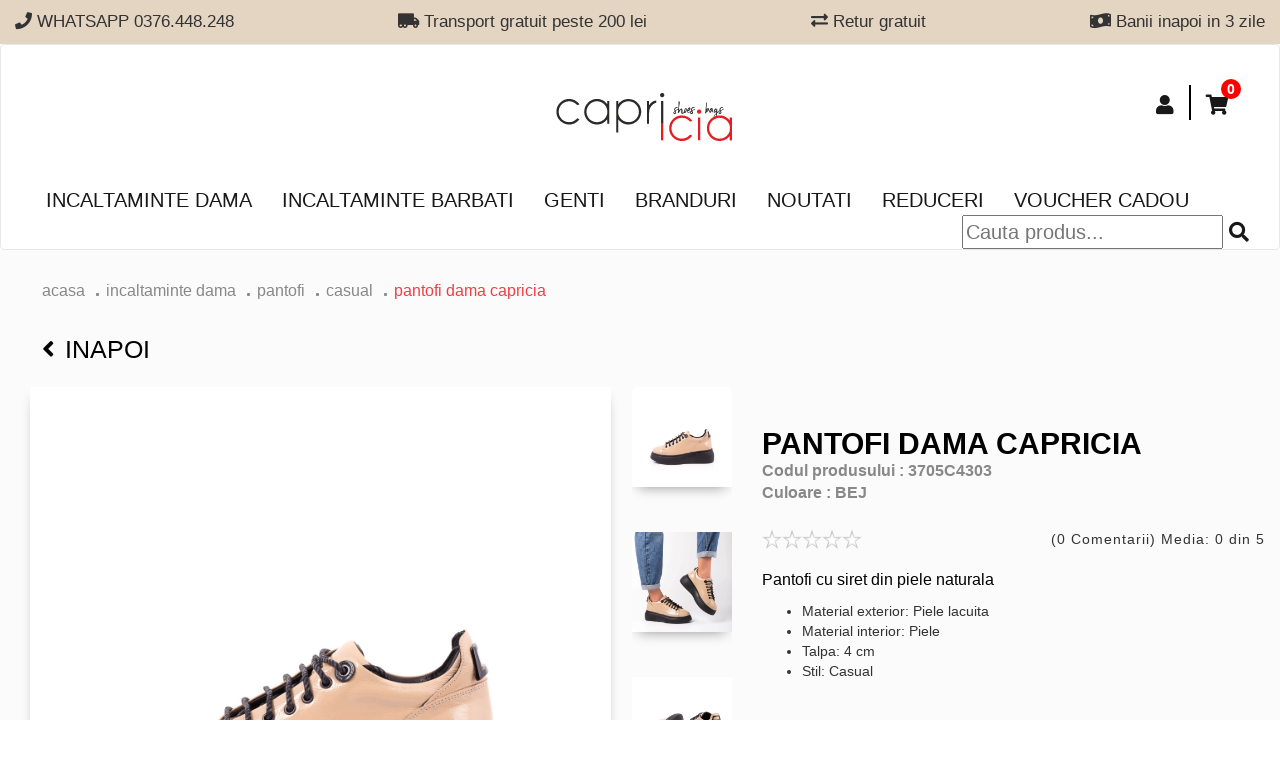

--- FILE ---
content_type: text/html; charset=UTF-8
request_url: https://www.capricia.ro/produse/pantofi-dama-capricia--4303
body_size: 22348
content:

<!DOCTYPE html>
<html lang="ro">
	<head>
		<title>Pantofi Dama Capricia</title>

		
		<meta property="og:title" content="Pantofi Dama Capricia"/>
		<meta property="og:type" content="website"/>
		<meta property="og:image" content="/images/detalii_culori_produs/pantofi-dama-capricia-4303-1.jpg-400x400"/>
		<meta property="og:url" content="https//www.capricia.ro/produse/pantofi-dama-capricia--4303"/>
		<meta property="og:description" content="Pantofi cu siret&nbsp;din piele naturala


	Material exterior: Piele lacuita
	Material interior: Piele
	Talpa: 4&nbsp;cm
	Stil: Casual

"/>

		
		<meta name="twitter:card" content="summary">
		<meta name="twitter:url" content="https://www.capricia.ro/produse/pantofi-dama-capricia--4303">
		<meta name="twitter:title" content="Pantofi Dama Capricia">
		<meta name="twitter:description" content="Pantofi cu siret&nbsp;din piele naturala


	Material exterior: Piele lacuita
	Material interior: Piele
	Talpa: 4&nbsp;cm
	Stil: Casual

">
		<meta name="twitter:image" content="/images/detalii_culori_produs/pantofi-dama-capricia-4303-1.jpg-400x400">


		<meta name="description" content="Pantofi cu siret&nbsp;din piele naturala


	Material exterior: Piele lacuita
	Material interior: Piele
	Talpa: 4&nbsp;cm
	Stil: Casual

">
		<meta name="keywords" content="pantofi, incaltaminte, ghete, cizme, genti, piele naturala, magazin, tamaris, caprice, rieker, marco tozzi, capricia, hispanitas, liu jo, steve, sandale, comode">
		<meta http-equiv="X-UA-Compatible" content="IE=edge">
		<meta name="author" content="" />
		<meta name="viewport" content="width=device-width, initial-scale=1">
					<meta name="robots" content="index, follow">
				<meta name="theme-color" content="#101010" />
		<meta name="facebook-domain-verification" content="05kpdoyysx5pgijzzknbps43xiklpi" />

					<link rel="canonical" href="https://www.capricia.ro/pantofi-dama-capricia--4303" />
				 

		<!-- favicon -->
		<link href="/assets/img/fav_icon.png" type="image/png" rel="icon" />
		<link rel="stylesheet" href="https://use.fontawesome.com/releases/v5.3.1/css/all.css" integrity="sha384-mzrmE5qonljUremFsqc01SB46JvROS7bZs3IO2EmfFsd15uHvIt+Y8vEf7N7fWAU" crossorigin="anonymous">
		
		<link rel="stylesheet" href="/assets/css/bootstrap.min.css">
		
		<link rel="stylesheet" href="https://cdnjs.cloudflare.com/ajax/libs/OwlCarousel2/2.3.4/assets/owl.carousel.min.css" />
		<link rel="stylesheet" href="/assets/plugins/light-slider/css/lightslider.css" />
    	<link rel="stylesheet" href="/assets/plugins/zoom/zoom.css">	


		<link rel="stylesheet" href="https://cdnjs.cloudflare.com/ajax/libs/OwlCarousel2/2.3.4/assets/owl.theme.default.min.css" />
		<link href="https://fonts.googleapis.com/css?family=Open+Sans" rel="stylesheet">
		<link rel="stylesheet" href="/assets/css/styles_r.css?6701sd1dwd11dd2ss22121">
		
		<link rel="stylesheet" href="/assets/css/responsive_r.css?222dddd2dd2d22s255912wsswd216456789932">
		
		<link rel="stylesheet" href="/assets/css/categorii_r.css?2222222255912164567899">
		
	    <link rel="stylesheet" href="/assets/css/detaliu_r.css?2222222255912164567899">
	    
	    <link rel="stylesheet" href="/assets/css/detaliuResponsive_r.css?222222225591216w4567899">
	    
	    <link rel="stylesheet" href="/assets/css/creeazacont.css?2222222255912164567899">
   		<link rel="stylesheet" href="/assets/css/contulmeu.css?2222222255912164567899">
    	<link rel="stylesheet" href="/assets/css/contulmeuResponsive.css?2222222255912164567899">
    	<link rel="stylesheet" href="/assets/css/sweetalert.css?222222222">
			
    	  <link rel="stylesheet" type="text/css" href="//cdnjs.cloudflare.com/ajax/libs/cookieconsent2/3.0.3/cookieconsent.min.css" />
		<script src="//cdnjs.cloudflare.com/ajax/libs/cookieconsent2/3.0.3/cookieconsent.min.js"></script>
		<link href="https://cdnjs.cloudflare.com/ajax/libs/select2/4.0.6-rc.0/css/select2.min.css" rel="stylesheet" />
		<style type="text/css">
			 .black-f-span {
			        position: absolute;
			        left: 0;
			        top: 60px;
			    }
			    .black-f-span img {
			        width: 80px !important;
			        left: 0;
			        margin: 0;
			    }
			   @media(max-width:480px) {
			    
			    .black-f-span {
			        top: 50px;
			        width: 40px;
			    }
			    .black-f-span img {
			         width: 40px !important;
			    }
		</style>
		<script type="text/javascript">
			var environment_site = "production"
		</script>
		<script type="text/javascript">
			var externalId = '';
			
			var fbqExternalId = {};
			if(externalId != "")
			{
				var fbqExternalId = {'external_id': externalId};
			} 
			
		</script>

		
			

			<style>
				.none {
					display: none;
				}
			</style>
			
			<!-- Facebook Pixel Code -->
			<script>

				console.log(fbqExternalId);
			    ! function(f, b, e, v, n, t, s) {
			        if (f.fbq) return;
			        n = f.fbq = function() {
			            n.callMethod ?
			                n.callMethod.apply(n, arguments) : n.queue.push(arguments)
			        };
			        if (!f._fbq) f._fbq = n;
			        n.push = n;
			        n.loaded = !0;
			        n.version = '2.0';
			        n.queue = [];
			        t = b.createElement(e);
			        t.async = !0;
			        t.src = v;
			        s = b.getElementsByTagName(e)[0];
			        s.parentNode.insertBefore(t, s)
			    }(window, document, 'script','https://connect.facebook.net/en_US/fbevents.js');
					fbq('init', '301330107181307', fbqExternalId);
					fbq('track', 'PageView'); 
				</script> 
				<noscript><img alt="" height="1" width="1" src="https://www.facebook.com/tr?id=301330107181307&ev=PageView&noscript=1"/> </noscript>
			<!-- End Facebook Pixel Code -->

			<!-- Hotjar Tracking Code for www.capricia.ro -->
		<!--<script> 
		    (function(h,o,t,j,a,r){
		        h.hj=h.hj||function(){(h.hj.q=h.hj.q||[]).push(arguments)};
		        h._hjSettings={hjid:1259285,hjsv:6};
		        a=o.getElementsByTagName('head')[0];
		        r=o.createElement('script');r.async=1;
		        r.src=t+h._hjSettings.hjid+j+h._hjSettings.hjsv;
		        a.appendChild(r);
		    })(window,document,'https://static.hotjar.com/c/hotjar-','.js?sv=');
		</script>  -->



<!-- Tiktok -->
						<!-- <script>
							!function (w, d, t) {
							  w.TiktokAnalyticsObject=t;var ttq=w[t]=w[t]||[];ttq.methods=["page","track","identify","instances","debug","on","off","once","ready","alias","group","enableCookie","disableCookie"],ttq.setAndDefer=function(t,e){t[e]=function(){t.push([e].concat(Array.prototype.slice.call(arguments,0)))}};for(var i=0;i<ttq.methods.length;i++)ttq.setAndDefer(ttq,ttq.methods[i]);ttq.instance=function(t){for(var e=ttq._i[t]||[],n=0;n<ttq.methods.length;n++
					)ttq.setAndDefer(e,ttq.methods[n]);return e},ttq.load=function(e,n){var i="https://analytics.tiktok.com/i18n/pixel/events.js";ttq._i=ttq._i||{},ttq._i[e]=[],ttq._i[e]._u=i,ttq._t=ttq._t||{},ttq._t[e]=+new Date,ttq._o=ttq._o||{},ttq._o[e]=n||{};n=document.createElement("script");n.type="text/javascript",n.async=!0,n.src=i+"?sdkid="+e+"&lib="+t;e=document.getElementsByTagName("script")[0];e.parentNode.insertBefore(n,e)};
							
							  ttq.load('CD821QRC77U9FB1TNVM0');
							  ttq.page();
							}(window, document, 'ttq');
						</script> -->
<!-- end Tiktok -->

			<script>
				(function(){
					ra_key = "QHYI67QHJTWJ2O";
					ra_params = {
						add_to_cart_button_id: "button-adauga-cos",
						price_label_id: "price_label_id",
					};
					var ra = document.createElement("script"); ra.async = true; ra.src = "https://tracking.retargeting.biz/v3/rajs/" + ra_key + ".js";
					var s = document.getElementsByTagName("script")[0]; s.parentNode.insertBefore(ra,s);})();
			</script>

			<!-- Glami piXel for Capricia.ro -->
			<script>
			(function(f, a, s, h, i, o, n) { f['GlamiTrackerObject'] = i;
			f[i]=f[i]||function(){(f[i].q=f[i].q||[]).push(arguments)};o=a.createElement(s),
			n=a.getElementsByTagName(s)[0];o.async=1;o.src=h;n.parentNode.insertBefore(o,n)
			} )(window, document, 'script', '//glamipixel.com/js/compiled/pt.js', 'glami');

			glami(
			    'create',
			    '858A4C2DB58E425E4667E972E709CFAE',
			    'ro',
			    {
			        consent: 1, 
			    }
			);
			glami(
			    'track',
			    'PageView',
			    {
			        consent: 1, 
			    }
			);
			</script>
			<!-- End Glami piXel -->


		
		<script>

		   function cauta_footer()
		    {
		        $('html, body').animate({ scrollTop: $('#cauta-header').offset().top - 100000 }, 0);
		       	$('#cauta').css('display','block');

		       
		    }

		</script>




		<!-- Google tag (gtag.js) -->
					

			<script async src="https://www.googletagmanager.com/gtag/js?id=G-8K2WNGSQ3B"></script>
			<script>
				window.dataLayer = window.dataLayer || [];
				function gtag(){dataLayer.push(arguments);}
				gtag('js', new Date());

				gtag('config', 'G-8K2WNGSQ3B');
			</script>
			
		
		
		<!-- Google Tag Manager -->
		<script>(function(w,d,s,l,i){w[l]=w[l]||[];w[l].push({'gtm.start':
			new Date().getTime(),event:'gtm.js'});var f=d.getElementsByTagName(s)[0],
					j=d.createElement(s),dl=l!='dataLayer'?'&l='+l:'';j.async=true;j.src=
					'https://www.googletagmanager.com/gtm.js?id='+i+dl;f.parentNode.insertBefore(j,f);
					})(window,document,'script','dataLayer','GTM-K7K4M6C');</script>
		<!-- End Google Tag Manager -->
		


		<!--  themarketer -->
		<script>
			(function(d, s, i) {
				var f = d.getElementsByTagName(s)[0], j = d.createElement(s);
				j.async = true;
				j.src = 'https://t.themarketer.com/t/j/' + i;
				f.parentNode.insertBefore(j, f);
			})(document, 'script', 'RSBRU2H1');
		</script>
		<!-- End themarketer -->

		
		<!-- jQuery (necessary for Bootstrap's JavaScript plugins) -->
		<script src="https://ajax.googleapis.com/ajax/libs/jquery/1.12.4/jquery.min.js"></script>
		<script src="/assets/js/retargeting/main.js?6633233"></script>
		<script src="/assets/js/themarketer/main.js?6633233"></script>
		

		
<style type="text/css">
    .produs_marime p.no-stoc{



    position: relative;
    pointer-events: none;
    background-color: #fff;
    color:#999;

    }
.no-stoc:before {
    content: 'X';
    font-size: 39px;
    font-weight: 100;
    position: absolute;
    left: 5px;
    top: -14px;
    opacity: 0.6;
}
 .produs_specificatii_marime
    {
        padding-right: 2px !important;
    }
    .produs_specificatii_marime tr td p
    {
        font-size: 14px !important;
    }

@media screen and (max-width:560px){
   .no-stoc:before {
        content: 'X';
        font-size: 33px;
        font-weight: 100;
        position: absolute;
        left: 4px;
        top: -12px;
        opacity: 0.6;
    }
    .produs_nume p{
        font-weight: normal;
    }
    .produs_specificatii_marime tr td p
    {
     font-weight: normal;
    }

}
.alert-stoc {
   color: #000000;
    background-color: #e4d4c2;
    border-color: #e4d4c2;
    font-weight: 700;
    width: fit-content;
}
/**/
/*.produs_marime p.no-stoc:hover
{
    color: black;
    /*pointer-events: none;*/
}*/
/*.produs_marime p.no-stoc:hover::after  {
     content: '';
     color: black;
    }*/
</style>


	</head>
	<body>

		
		<div  style="height: auto; background-color: #e4d4c2">
    <div class="container-fluid c1560">
            <div class="advantages hidden_responsive">
                                    <div class="advantage" style="height: auto; width: auto; font-size: 17px;">
                        <p></p>
                        <p> <i class="fa fa-phone"></i>   WHATSAPP 0376.448.248</p>

                    </div>    
                                    <div class="advantage" style="height: auto; width: auto; font-size: 17px;">
                        <p></p>
                        <p> <i class="fa fa-truck-moving"></i>  Transport gratuit peste 200 lei</p>

                    </div>    
                                    <div class="advantage" style="height: auto; width: auto; font-size: 17px;">
                        <p></p>
                        <p> <i class="fa fa-exchange-alt"></i>  Retur gratuit</p>

                    </div>    
                                    <div class="advantage" style="height: auto; width: auto; font-size: 17px;">
                        <p></p>
                        <p> <i class="fa fa-money-bill-wave"></i>  Banii inapoi in 3 zile</p>

                    </div>    
                
            </div>

        <div class="owl-carousel items-avantaje hidden_desktop" style="text-align: center !important; height: 35px;">
                         <div class="advantages-responsive" style=" font-size: 15px;">
                <p></p>
                 <p> <i class="fa fa-phone"></i>   WHATSAPP 0376.448.248</p>
            </div>
                         <div class="advantages-responsive" style=" font-size: 15px;">
                <p></p>
                 <p> <i class="fa fa-truck-moving"></i>  Transport gratuit peste 200 lei</p>
            </div>
                         <div class="advantages-responsive" style=" font-size: 15px;">
                <p></p>
                 <p> <i class="fa fa-exchange-alt"></i>  Retur gratuit</p>
            </div>
                         <div class="advantages-responsive" style=" font-size: 15px;">
                <p></p>
                 <p> <i class="fa fa-money-bill-wave"></i>  Banii inapoi in 3 zile</p>
            </div>
            
        </div>
    </div>
</div>
 <div class="resp_utilities">
    <ul class="resp_menu">
        <li class="my_acc_hidden" >
            <a id="aaaa" data-href="#" href="#" class="toggle-item"  data-slide="#cauta">
             <i class="fas fa-search"></i> 
            </a>
        </li>
        <li class="my_acc_hidden">
        <a data-href="#" href="#"  class="toggle-item" data-slide="#my-account">
             <i class="fas fa-user"></i> 
        </a>
    </li>
    <li class="cart_counter_hidden">
        <a data-href="#" href="#" class="toggle-item" data-slide="#my-cart">
            <i class="fas fa-shopping-cart"></i>
         </a>
        <div class="counter_box_hidden"><span> 0 </span></div>
    </li>       
    </ul>
</div>

     <div class="resp_utilities hidden_responsive">
        <ul class="resp_menu">
         
        <li class="my_acc_hidden">
            <a data-href="#" href="#"  class="toggle-item" data-slide="#my-account">
                 <i class="fas fa-user"></i> 
            </a>
        </li>
        
        <li class="cart_counter_hidden">
            <a data-href="#" href="#" class="toggle-item" data-slide="#my-cart">
                <i class="fas fa-shopping-cart"></i>
             </a>
            <div class="counter_box_hidden"><span> 0 </span></div>
        </li>      
        </ul>
    </div>

    <div id="cauta" class="dropdown-content">  
            <div class="container-fluid c1560">
                <div class="wrapper-search">
                    <div class="search-box">
                         <form id="search">
                            <div class="input-wrapper">
                                <input id="input-cauta-responsive" type="text" autocomplete = "off" placeholder="Cauta produs...">
                                <i onclick="window.location.href='/produse/cauta/'+$('#input-cauta-responsive').val();" class="fas fa-search search-icon" style="cursor: default;"></i>
                            </div>
                            
                        </form>
                        <div class="search-results" id="search-resultsinput-cauta-responsive">
                        </div>
                        
                        <div class="search-categs">
                                                            <div class="categ">
                                    <a href="/pantofi-dama-piele">
                                        <img src="/data/banners/tuflii.jpg" alt="">
                                        <h3>Pantofi dama</h3>
                                    </a>
                                </div>
                                                            <div class="categ">
                                    <a href="/pantofi-barbati-piele">
                                        <img src="/data/banners/tuflia.jpg" alt="">
                                        <h3>Pantofi Barbati</h3>
                                    </a>
                                </div>
                                                            <div class="categ">
                                    <a href="/outlet-incaltaminte-reduceri">
                                        <img src="/data/banners/sale.jpg" alt="">
                                        <h3>Reduceri</h3>
                                    </a>
                                </div>
                                                            <div class="categ">
                                    <a href="/noutati-incaltaminte-fashion">
                                        <img src="/data/banners/new.jpg" alt="">
                                        <h3>Noutati</h3>
                                    </a>
                                </div>
                            
                        </div>
                    </div>
                    <a class="close-toggle" data-slide="#cauta"><i class="fas fa-times"></i></a>
                </div>
                
            </div>
        </div>

    <div id="my-account" class="dropdown-content">
            <div class="container-fluid c1560">
                                    <div class="no-logged-in" id="no-logged-in">
                                        <div class="row input-wrapper">
                            <div class="my-account-wrapper">
                                <div class="col-xs-12 col-sm-6">
                                    <div class="create-account">
                                        <h4>Creeaza cont</h4>
                                        <p>Nu ai inca un cont la noi?</p>
                                        <p>Este momentul sa iti faci unul!</p>
                                        <a class="btn  btn-black creat-account" href="/login/create">Creeaza cont nou</a>
                                    </div>
                                </div>
                                <div class="col-xs-12 col-sm-6">
                                    <div class="login">  
                                            <h4>Autentificare</h4>
                                        <form class="login-form" id="login-form">
                                            <p id='login-form_error'></p>
                                            <div class="form-group">
                                                <input type="email" class="form-control" name="email" id="exampleInputEmail1" placeholder="Email">
                                                <input type="password" class="form-control" name="pass" id="exampleInputPassword1" placeholder="Password">
                                                <p class="psw-reminder"><a href="/login/recuperare-parola">Am uitat parola</a></p>
                                            </div>
                                            <button type="submit" class="btn btn-black">Autentifica-te</button>
                                            </form>
                                            <p><strong>sau continua cu</strong></p>
                                            <a href="/facebook" class="btn fb"><i class="fab fa-facebook-square"></i>
                                            Continua cu Facebook</a>
                                            <a href="https://accounts.google.com/o/oauth2/auth?response_type=code&redirect_uri=https%3A%2F%2Fwww.capricia.ro%2Flogin%2Flogin_google&client_id=88379805432-budo4ovt0d8e0sl5oqolj5alnd2t8398.apps.googleusercontent.com&scope=https%3A%2F%2Fwww.googleapis.com%2Fauth%2Fuserinfo.profile+https%3A%2F%2Fwww.googleapis.com%2Fauth%2Fuserinfo.email&access_type=offline&approval_prompt=force" class="btn google"><img src="/assets/img/search.png" alt="">
                                            Continua cu Google</a>
                                    </div>
                                </div>
                            </div>
                            <a class="close-toggle" data-slide="#my-account" href="#"><i class="fas fa-times"></i></a>
                        </div>
                    </div>
                                    <div class="logged-in" style="display:none" id="logged-in">
                                           <ul class="account-links">
                               <li><a href="/cont/comenzi-active">Comenzi Active</a></li>
                               <li><a href="/cont/istoric-comenzi">Istoric comenzi</a></li>
                               <li><a href="/cont/date-personale">Date personale</a></li>


                               <li><a href="/cont/newsletter">Newsletter</a></li>
                               <li><a href="/login/logout">Logout</a></li>
                           </ul>
                    </div>                       
            </div>
        </div>
        <div id="my-cart" class="dropdown-content">
            <div class="container-fluid c1560">
                <div class="wrapper-search cart-drop">
                    <div class="row">
                        <div id = "cart-header-baners">
                                                </div>
                        <div class="col-xs-12 col-sm-6">
                            <div class="my-cart" id="cart-header-continut">
                                                                    <h4>Cosul dvs. este gol!</h4>
                                                            </div>
                        </div>
                    </div>
                    <a class="close-toggle" data-slide="#my-cart" href="#"><i class="fas fa-times"></i></a>
                </div>
                
            </div>
        </div>                


<nav class="navbar navbar-default navbar-earlycollapse">
    <div class="container-fluid c1560">
        <!-- Brand and toggle get grouped for better mobile display -->
        <div class="navbar-header">
        <button type="button" class="navbar-toggle" data-toggle="collapse" data-target="#navbar-brand-centered">
            <span class="sr-only">Toggle navigation</span>
            <span class="icon-bar"></span>
            <span class="icon-bar"></span>
            <span class="icon-bar"></span>
        </button>
        <div class="navbar-brand navbar-brand-centered">
            <a href="/"><img src="/assets/img/magazin-incaltaminte-dama-piele-genti.svg" alt="Magazin incaltaminte dama piele, genti | Capricia" title="Magazin incaltaminte dama piele, genti | Capricia"></a>
        </div>
        </div>

        <!-- Collect the nav links, forms, and other content for toggling -->
        <div class="collapse navbar-collapse" id="navbar-brand-centered">
             <ul class="nav navbar-nav navbar-right">
           
            
            <li class="my_acc">
                <a data-href="#" href="#"  class="toggle-item" data-slide="#my-account">
                                         <i class="fas fa-user"></i> 
                                    </a>
            </li>
            <li class="cart_counter">
                <a data-href="#" href="#" class="toggle-item" data-slide="#my-cart">
                    <i class="fas fa-shopping-cart"></i> 
                 </a>
                                     <div class="counter_box"><span> 0 </span></div>
                             </li>           
        </ul>
        <ul class="nav navbar-nav category-section">
                            <li class="dropdown-item">
                    <a class="toggle-item" data-href="javascript:void(0)"  href="javascript:void(0)" data-link="/incaltaminte-dama-piele" data-slide="#slide_1">Incaltaminte dama</a>
                </li>
                            <li class="dropdown-item">
                    <a class="toggle-item" data-href="javascript:void(0)"  href="javascript:void(0)" data-link="/incaltaminte-barbati-piele" data-slide="#slide_2">Incaltaminte barbati</a>
                </li>
                            <li class="dropdown-item">
                    <a class="toggle-item" data-href="javascript:void(0)"  href="javascript:void(0)" data-link="/genti-dama-piele-naturala" data-slide="#slide_3">Genti</a>
                </li>
            
            <li><a href="/branduri-incaltaminte">Branduri</a></li>
            <li class="navbar-display"><a  href="/noutati-incaltaminte-fashion">Noutati</a></li>
            
                            <li class="dropdown-item">
                    <a class="toggle-item" data-href="javascript:void(0)"  href="javascript:void(0)" data-link="/outlet-incaltaminte-reduceri" data-slide="#slide_red">Reduceri</a>
                </li>
           
                        <li class="navbar-display"><a href="/voucher-cadou">Voucher Cadou</a></li>
             
             
              <li id="cauta-header" style="float: right;" class="hidden-desktop">
                <div class="input-wrapper">
                    <input id="input-cauta" type="text" autocomplete = "off" placeholder="Cauta produs...">
                    <i id="icon_cauta" onclick="window.location.href='/produse/cauta/'+$('#input-cauta').val();" class="fas fa-search search-icon" style="cursor: default;"></i>
                </div>
            </li>
            <li class="navbar-display hidden_desktop"><a  href="/magazinele-noastre.html">Magazinele noastre</a></li>
            <li class="navbar-display hidden_desktop"><a  href="/contact">Contact</a></li>
             <li class="navbar-display hidden_desktop"><a  href="/retur-form">Formular retur</a></li>
            


        </ul>
                    <div id="slide_1" class="dropdown-content dropdown-content-parent custom-menu-cat">
                <div class="container-fluid c1560">
                    <div class="nav-items-category">
                                                                        <div class="categ">
                                                                                                                                                                    <a class="lvl2-categ toggle-item-categ" data-children="1" data-link="/pantofi-dama-piele" href="/pantofi-dama-piele"  data-toggle="collapse" data-target="#categorie_5">Pantofi</a>
                                                                        <ul  id="categorie_5" class="collapse">
                                                                                            <li><a class="lvl3-categ" href="/pantofi-sport-dama">sport</a></li>
                                                                                            <li><a class="lvl3-categ" href="/pantofi-dama-eleganti-seara">eleganti</a></li>
                                                                                            <li><a class="lvl3-categ" href="/pantofi-casual-dama">casual</a></li>
                                                                                            <li><a class="lvl3-categ" href="/pantofi-oxford-dama-piele">oxford</a></li>
                                                                                            <li><a class="lvl3-categ" href="/pantofi-dama-piele-naturala-comozi">confort</a></li>
                                            
                                    </ul>
                                                                </div>
                                                                                                <div class="categ">
                                                                                                                                                                    <a class="lvl2-categ toggle-item-categ" data-children="1" data-link="/ghete-dama-piele-naturala" href="/ghete-dama-piele-naturala"  data-toggle="collapse" data-target="#categorie_6">Ghete</a>
                                                                        <ul  id="categorie_6" class="collapse">
                                                                                            <li><a class="lvl3-categ" href="/ghete-dama-toamna-iarna">confort</a></li>
                                                                                            <li><a class="lvl3-categ" href="/ghete-casual-dama-piele">casual</a></li>
                                                                                            <li><a class="lvl3-categ" href="/botine-dama-piele-naturala">botine</a></li>
                                            
                                    </ul>
                                                                </div>
                                                                                                <div class="categ">
                                                                                                <a class="lvl2-categ toggle-item-categ" data-children="0" data-link="/cizme-dama-piele" href="/cizme-dama-piele"  data-toggle="collapse" data-target="#categorie_10">Cizme</a>
                                                                </div>
                                                                                                <div class="categ">
                                                                                                <a class="lvl2-categ toggle-item-categ" data-children="0" data-link="/balerini-piele" href="/balerini-piele"  data-toggle="collapse" data-target="#categorie_11">Balerini</a>
                                                                </div>
                                                                                                <div class="categ">
                                                                                                                                                                    <a class="lvl2-categ toggle-item-categ" data-children="1" data-link="/sandale-dama-piele-naturala" href="/sandale-dama-piele-naturala"  data-toggle="collapse" data-target="#categorie_2">Sandale</a>
                                                                        <ul  id="categorie_2" class="collapse">
                                                                                            <li><a class="lvl3-categ" href="/sandale-dama-elegante">elegante</a></li>
                                                                                            <li><a class="lvl3-categ" href="/sandale-piele-de-vara">casual</a></li>
                                                                                            <li><a class="lvl3-categ" href="/sandale-toc-comod">confort</a></li>
                                            
                                    </ul>
                                                                </div>
                                                                                                <div class="categ">
                                                                                                <a class="lvl2-categ toggle-item-categ" data-children="0" data-link="/Saboti-dama-piele" href="/Saboti-dama-piele"  data-toggle="collapse" data-target="#categorie_14">Saboti</a>
                                                                </div>
                                                                                                <div class="categ">
                                                                                                <a class="lvl2-categ toggle-item-categ" data-children="0" data-link="/incaltaminte-copii" href="/incaltaminte-copii"  data-toggle="collapse" data-target="#categorie_20">Incaltaminte copii</a>
                                                                </div>
                                             
                                        <div class="categ">
                        <a class="lvl2-categ toggle-item-categ custom-all-product" data-children="0" data-link="/incaltaminte-dama-piele" href="/incaltaminte-dama-piele">Toate produsele</a>
                    </div>     
                        
                    </div>
                </div>
            </div>
                    <div id="slide_2" class="dropdown-content dropdown-content-parent custom-menu-cat">
                <div class="container-fluid c1560">
                    <div class="nav-items-category">
                                                                        <div class="categ">
                                                                                                                                                                    <a class="lvl2-categ toggle-item-categ" data-children="1" data-link="/pantofi-barbati-piele" href="/pantofi-barbati-piele"  data-toggle="collapse" data-target="#categorie_3">pantofi</a>
                                                                        <ul  id="categorie_3" class="collapse">
                                                                                            <li><a class="lvl3-categ" href="/pantofi-eleganti-barbati">eleganti</a></li>
                                                                                            <li><a class="lvl3-categ" href="/pantofi-casual-barbati">casual</a></li>
                                            
                                    </ul>
                                                                </div>
                                                                                                <div class="categ">
                                                                                                                                                                    <a class="lvl2-categ toggle-item-categ" data-children="1" data-link="/ghete-piele-barbati" href="/ghete-piele-barbati"  data-toggle="collapse" data-target="#categorie_4">ghete </a>
                                                                        <ul  id="categorie_4" class="collapse">
                                                                                            <li><a class="lvl3-categ" href="/ghete-elegante-barbati">elegante</a></li>
                                                                                            <li><a class="lvl3-categ" href="/ghete-casual-barbati">casual</a></li>
                                            
                                    </ul>
                                                                </div>
                                             
                                        <div class="categ">
                        <a class="lvl2-categ toggle-item-categ custom-all-product" data-children="0" data-link="/incaltaminte-barbati-piele" href="/incaltaminte-barbati-piele">Toate produsele</a>
                    </div>     
                        
                    </div>
                </div>
            </div>
                    <div id="slide_3" class="dropdown-content dropdown-content-parent custom-menu-cat">
                <div class="container-fluid c1560">
                    <div class="nav-items-category">
                                                                                                                    <div class="categ">
                                                                                                <a class="lvl2-categ toggle-item-categ" data-children="0" data-link="/posete-piele-naturala" href="/posete-piele-naturala"  data-toggle="collapse" data-target="#categorie_15">Posete de piele</a>
                                                                </div>
                                                                                                <div class="categ">
                                                                                                <a class="lvl2-categ toggle-item-categ" data-children="0" data-link="/rucsac-piele-dama" href="/rucsac-piele-dama"  data-toggle="collapse" data-target="#categorie_17">Rucsacuri de piele</a>
                                                                </div>
                                                                                                <div class="categ">
                                                                                                <a class="lvl2-categ toggle-item-categ" data-children="0" data-link="/shopper-bag-piele" href="/shopper-bag-piele"  data-toggle="collapse" data-target="#categorie_16">Shopper bag</a>
                                                                </div>
                                                                                                <div class="categ">
                                                                                                <a class="lvl2-categ toggle-item-categ" data-children="0" data-link="/portofele" href="/portofele"  data-toggle="collapse" data-target="#categorie_19">Portofele</a>
                                                                </div>
                                             
                                        <div class="categ">
                        <a class="lvl2-categ toggle-item-categ custom-all-product" data-children="0" data-link="/genti-dama-piele-naturala" href="/genti-dama-piele-naturala">Toate produsele</a>
                    </div>     
                        
                    </div>
                </div>
            </div>
        
                         <div id="slide_red" class="dropdown-content dropdown-content-parent">
                <div class="container-fluid c1560">
                    <div class="nav-items-category">
                                            <div class="categ" style="width:auto;">
                                                                                                                                                <a class="lvl2-categ toggle-item-categ" data-children="1" data-link="reduceri-incaltaminte-dama-piele"  href="/reduceri-incaltaminte-dama-piele"  data-toggle="collapse" data-target="#categorie_red1">Incaltaminte dama</a>
                                                            <ul  id="categorie_red1" class="collapse">
                                                                            <li><a class="lvl3-categ" href="/reduceri-sandale-dama-piele-naturala">Sandale</a></li>
                                                                            <li><a class="lvl3-categ" href="/reduceri-pantofi-dama-piele-naturala">Pantofi</a></li>
                                                                            <li><a class="lvl3-categ" href="/reduceri-ghete-dama-piele-naturala">Ghete</a></li>
                                                                            <li><a class="lvl3-categ" href="/reduceri-cizme-dama-piele-naturala">Cizme</a></li>
                                                                            <li><a class="lvl3-categ" href="/reduceri-balerini-piele-naturala">Balerini</a></li>
                                    
                                </ul>
                                                    </div>
                                            <div class="categ" style="width:auto;">
                                                                                                                                                <a class="lvl2-categ toggle-item-categ" data-children="1" data-link="reduceri-incaltaminte-barbati-online"  href="/reduceri-incaltaminte-barbati-online"  data-toggle="collapse" data-target="#categorie_red2">Incaltaminte barbati</a>
                                                            <ul  id="categorie_red2" class="collapse">
                                                                            <li><a class="lvl3-categ" href="/reduceri-pantofi-barbati">pantofi</a></li>
                                                                            <li><a class="lvl3-categ" href="/reduceri-ghete-barbati">ghete </a></li>
                                    
                                </ul>
                                                    </div>
                                            <div class="categ" style="width:auto;">
                                                                                    <a class="lvl2-categ toggle-item-categ" data-children="0" data-link="reduceri-genti-piele-naturala"  href="/reduceri-genti-piele-naturala"  data-toggle="collapse" data-target="#categorie_red3">Genti</a>
                                                    </div>
                    
                        <div class="categ">
                            <a class="lvl2-categ toggle-item-categ custom-all-product" data-children="0" data-link="/outlet-incaltaminte-reduceri" href="/outlet-incaltaminte-reduceri">Toate reducerile</a>
                        </div>        
                    </div>
                </div>
            </div>
               
        <div id="section-cauta-desktop" class="dropdown-content">
            <div class="container-fluid c1560">
                <div class="wrapper-search">
                    <div class="search-box">
                        <div class="search-results" id="search-resultsinput-cauta">
                        </div>
                        
                        <div class="search-categs">
                                                            <div class="categ">
                                    <a href="/pantofi-dama-piele">
                                        <img src="/data/banners/tuflii.jpg" alt="">
                                        <h3>Pantofi dama</h3>
                                    </a>
                                </div>
                                                            <div class="categ">
                                    <a href="/pantofi-barbati-piele">
                                        <img src="/data/banners/tuflia.jpg" alt="">
                                        <h3>Pantofi Barbati</h3>
                                    </a>
                                </div>
                                                            <div class="categ">
                                    <a href="/outlet-incaltaminte-reduceri">
                                        <img src="/data/banners/sale.jpg" alt="">
                                        <h3>Reduceri</h3>
                                    </a>
                                </div>
                                                            <div class="categ">
                                    <a href="/noutati-incaltaminte-fashion">
                                        <img src="/data/banners/new.jpg" alt="">
                                        <h3>Noutati</h3>
                                    </a>
                                </div>
                            
                        </div>
                    </div>
                    <a class="close-toggle" data-slide="#section-cauta-desktop"><i class="fas fa-times"></i></a>
                </div>
                
            </div>
        </div>
        
        </div><!-- /.navbar-collapse -->
    </div><!-- /.container-fluid -->
</nav>
<script>

    $('#input-cauta-responsive').keydown(function (e) {
        
       
      if (e.which == 13) {
      
       window.location.href = '/produse/cauta/'+$(this).val(); 
        // return false;    //<---- Add this line
      }
    }); 
    var timeoutResponsive = null;
    var cautaResponsive = document.getElementById('input-cauta-responsive');
    cautaResponsive.addEventListener("input", function (e) {
        if (timeoutResponsive !== null) {
            clearTimeout(timeoutResponsive);
        }
        timeoutResponsive = setTimeout(function() { 
            cautaSubmit('input-cauta-responsive');
        }, 500)
    });




    $('#input-cauta').keydown(function (e) {
        // $('#cauta').show();
       $('#section-cauta-desktop').show();
      if (e.which == 13) {
      
       window.location.href = '/produse/cauta/'+$(this).val(); 
        // return false;    //<---- Add this line
      }
    }); 
    var timeout = null;
    var cauta = document.getElementById('input-cauta');
    cauta.addEventListener("input", function (e) {
        if (timeout !== null) {
            clearTimeout(timeout);
        }
        timeout = setTimeout(function() { 
            cautaSubmit('input-cauta');
        }, 500)
    });


    function ltrim(str) 
    {
        if(str == null) return str;
        return str.replace(/^\s+/g, '');
    }

    function rtrim(str) {
        if(str == null) return str;
        return str.replace(/\s+$/g, '');
    }

    function cautaSubmit(name)
    {
        return false;
        var keyword = document.getElementById(name).value;
        keyword = ltrim(keyword);
        keyword = rtrim(keyword);
        var letters = /^[0-9a-zA-Z\s]+$/;
        if(keyword.match(letters))
        {
            $.ajax({
                    url: '/acasa/cauta/' + keyword,
                    type: 'POST',
                    dataType:'json',
                success: function (response) {
                    ChangeSearchList(response, name);
                },
                error: function () {
                    alert('error');
                }
            });
        }
        else
        {
            $('#search-results'+name).empty();
        }   
    }
    function ChangeSearchList(produse, name)
    {   
        var list = document.getElementById("search-results"+name);
        $('#search-results'+name).empty();

        for( var i=0; i<produse.length; i++)
        {   
            var product_row = document.createElement("div");
            product_row.className ='product-row';

            var product_img = document.createElement("div");
            product_img.className ='product-img';

            var img = document.createElement("img");
            img.src = produse[i]['img'];

            product_img.appendChild(img);

            var product_title = document.createElement("div");
            product_title.className ='product-title';

            var h = document.createElement("h3");
            var a = document.createElement("a");
            var nume = (produse[i]['nume_site']=="") ? produse[i]['nume_api'] : produse[i]['nume_site'];
            a.href= produse[i]['link'];
            if (produse[i]['nume_site']!="") 
            {
                a.text=produse[i]['nume_site'];                
            }
            else
            {
                a.text=produse[i]['nume_api'];
            }
            h.appendChild(a);
            product_title.appendChild(h);

            product_row.appendChild(product_img);
            product_row.appendChild(product_title);
            list.appendChild(product_row);
        }
        
        var keyword = document.getElementById(name).value;
        var href = "/cauta?q=" + keyword;
        var a = createElement('<a class="see-more" href="'+href+'">Vezi toate rezultatele <i class="fas fa-chevron-right"></i><i class="fas fa-chevron-right"></i></a> ')
        if(produse.length>3) list.appendChild(a);
    }
    function createElement( str ) 
    {
        var frag = document.createDocumentFragment();

        var elem = document.createElement('div');
        elem.innerHTML = str;

        while (elem.childNodes[0]) {
            frag.appendChild(elem.childNodes[0]);
        }
        return frag;
    }

    function delete_cos(id_detaliu_stoc, id_detaliu_culoare)
    {
        var cart_id = "cart_"+id_detaliu_culoare + '_' + id_detaliu_stoc;
        var produs = document.getElementById(cart_id);
        produs.style.display = "none";
        produs.innerHTML = "";
        $.ajax({
                url: '/cart/delete/' + id_detaliu_culoare + '/' + id_detaliu_stoc,
                type: 'POST',
                dataType:'json',
            success: function (response) {
                refresh_cart_summary(id_detaliu_stoc, 'minus');
                var cart_id = "#cart_"+id_detaliu_culoare + '_' + id_detaliu_stoc;
                $( cart_id ).remove();
                if(response.retargeting) {
                    manageCartCartEventRetargeting(response.retargeting, 'remove');
                }
            },
            error: function () {
                alert('error');
            }
        });
        var elemente_cos = document.getElementsByClassName("product-info");
        if( elemente_cos.length == 0)
        {
            var banners = document.getElementById('cart-header-baners');
            banners.innerHTML = "";
            var div = document.getElementById('cart-header-continut');
            div.innerHTML = "";
            var h = document.createElement('h4');
            h.innerHTML = "Cosul dvs. este gol!";
            div.appendChild(h);
        }
    }

    $(document).ready(function() {

        
        $("#search").keydown(function(event){
            if(event.keyCode == 13) {
              event.preventDefault();
              return false;
            }
        });

        $( "#login-form" ).on( "submit", function( event ) 
            {
                event.preventDefault();
                $('.login-form_error').html('');
                $("input").removeClass("error");
                $("textarea").removeClass("error");
                var form = $(this);
                var formData = new FormData( $(this)[0] );

                $.ajax({
                    type: "POST",
                    url: "/login/login_validate/",
                    dataType: "json",
                    data: formData,
                    cache: false,
                    contentType: false,
                    processData: false,
                    success: function(data) {
                        if(data.errors)
                        {   
 
                            if($.isPlainObject(data.messages))
                            {
                                $('#login-form_error').html('Completați câmpurile marcate!');

                                for(i in data.messages)
                                {
                                    //$('#login-form div div [name="'+i+'"]').removeClass('form-control');
                                    $('#login-form div [name="'+i+'"]').addClass('error');
                                }
                            }
                            else
                            {
                                var link = "/";
                                if(data.provider) 
                                {
                                    if(data.provider == "Facebook")
                                    {
                                        link = "/facebook";
                                    }
                                    else if (data.provider == "Google")
                                    {
                                        link = "https://accounts.google.com/o/oauth2/auth?response_type=code&redirect_uri=https%3A%2F%2Fwww.capricia.ro%2Flogin%2Flogin_google&client_id=88379805432-budo4ovt0d8e0sl5oqolj5alnd2t8398.apps.googleusercontent.com&scope=https%3A%2F%2Fwww.googleapis.com%2Fauth%2Fuserinfo.profile+https%3A%2F%2Fwww.googleapis.com%2Fauth%2Fuserinfo.email&access_type=offline&approval_prompt=force";
                                    }
                                    swal({
                                     title: "Aveti deja cont cu "+ data.provider,
                                     text: "Apasa butonul de mai jos si te logezi automat",
                                     type: "info",
                                     cancelButtonText: "Anuleaza",
                                     closeOnCancel: true,
                                     showCancelButton: true,
                                     confirmButtonText: "Logeaza-te cu "+ data.provider
                                  },
                                  function(){

                                     // location.reload();
                                     window.location.href = link;
                                  });
                                }
                                else
                                {
                                    $('#login-form_error').html('Email / Parola incorecte!');
                                }
                            }
                        }
                        else
                        {
                            window.location.replace('/cont/comenzi-active');
                            //document.getElementById('no-logged-in').style.display = 'none';
                            //document.getElementById('logged-in').style.display = 'inline';
                            // $('#car_model_img').hide();
                            // $('#login-form').removeClass('car_model_form')
                            // $('#login-form').empty()
                            // $('#login-form_succes').html('<div class="alert alert-success text-center">Înregistrarea a fost efectuată cu succes!</div>');     
                        }
                    }
                });
            });    
    });

</script>



		<main>
		
<div class="content index content_detaliu_produs">
        <div class="categories_body">
            <div class="container-fluid c1560">
                <div class="categories_path produs_detaliu_path">
                    <p >acasa</p>
                    <p style="cursor:pointer;" onclick="window.location.href='/produse/p/Incaltaminte dama--1/';">Incaltaminte dama</p>
                    <p style="cursor:pointer;" onclick="window.location.href='/produse/p/Incaltaminte dama--1/c/Pantofi--5/';">Pantofi</p>
                     <p style="cursor:pointer;" onclick="window.location.href='/produse/p/Incaltaminte dama--1/c/Pantofi--5/s/casual--3';">casual</p>                     <p>Pantofi Dama Capricia</p>
                </div>
                <div class="produs_detaliu_inapoi">
                    <a href="javascript:history.back()"><i class="fa fa-angle-left"></i>Inapoi</a>
                </div>
            </div>
        </div>
        <div class="container-fluid c1560 categs-section">
            <div class="row">
                <div class="col-xs-12 col-lg-7 gallery-sticky">
                    <div>
                        <ul id="image-gallery" class="gallery list-unstyled cS-hidden">
                                                            <li data-thumb="/data/detalii_culori_produs/pantofi-dama-capricia-4303-1.jpg">
                                    <img class="cloudzoom" src="/data/detalii_culori_produs/pantofi-dama-capricia-4303-1.jpg" data-cloudzoom="zoomImage: '/data/detalii_culori_produs/pantofi-dama-capricia-4303-1.jpg',
                                zoomPosition:'inside', zoomOffsetX:0 ,zoomOffsetY:0"
                                    alt="Pantofi Dama Capricia" data-alt="Pantofi Dama Capricia" style="user-select: none;" />
                                </li>
                                                            <li data-thumb="/data/detalii_culori_produs/pantofi-dama-capricia-4303-2.jpg">
                                    <img class="cloudzoom" src="/data/detalii_culori_produs/pantofi-dama-capricia-4303-2.jpg" data-cloudzoom="zoomImage: '/data/detalii_culori_produs/pantofi-dama-capricia-4303-2.jpg',
                                zoomPosition:'inside', zoomOffsetX:0 ,zoomOffsetY:0"
                                    alt="Pantofi Dama Capricia" data-alt="Pantofi Dama Capricia" style="user-select: none;" />
                                </li>
                                                            <li data-thumb="/data/detalii_culori_produs/pantofi-dama-capricia-4303-3.jpg">
                                    <img class="cloudzoom" src="/data/detalii_culori_produs/pantofi-dama-capricia-4303-3.jpg" data-cloudzoom="zoomImage: '/data/detalii_culori_produs/pantofi-dama-capricia-4303-3.jpg',
                                zoomPosition:'inside', zoomOffsetX:0 ,zoomOffsetY:0"
                                    alt="Pantofi Dama Capricia" data-alt="Pantofi Dama Capricia" style="user-select: none;" />
                                </li>
                                                            <li data-thumb="/data/detalii_culori_produs/pantofi-dama-capricia-4303-4.jpg">
                                    <img class="cloudzoom" src="/data/detalii_culori_produs/pantofi-dama-capricia-4303-4.jpg" data-cloudzoom="zoomImage: '/data/detalii_culori_produs/pantofi-dama-capricia-4303-4.jpg',
                                zoomPosition:'inside', zoomOffsetX:0 ,zoomOffsetY:0"
                                    alt="Pantofi Dama Capricia" data-alt="Pantofi Dama Capricia" style="user-select: none;" />
                                </li>
                                                            <li data-thumb="/data/detalii_culori_produs/pantofi-dama-capricia-4303-5.jpg">
                                    <img class="cloudzoom" src="/data/detalii_culori_produs/pantofi-dama-capricia-4303-5.jpg" data-cloudzoom="zoomImage: '/data/detalii_culori_produs/pantofi-dama-capricia-4303-5.jpg',
                                zoomPosition:'inside', zoomOffsetX:0 ,zoomOffsetY:0"
                                    alt="Pantofi Dama Capricia" data-alt="Pantofi Dama Capricia" style="user-select: none;" />
                                </li>
                            
                        </ul>
                    </div>
                </div>
                <div class="col-xs-12 col-lg-5">
                    <div class="detaliu_dreapta">
                                                <div class="produs_nume">
                            <h1>Pantofi Dama Capricia</h1>
                            <p style="margin-bottom: 0px;">Codul produsului : <span>3705C4303</span></p>
                            <p>Culoare : <span>BEJ</span></p>
                        </div>

                        <div class="row">
                            <div class="col-xs-12 col-md-12">
                                <div class="rating_stars nr_stele" style="display: inline-block;">
                                    <div class="rating_value" style="width: 0%;"> </div>
                                </div>
                                <p style="float: right;  letter-spacing: 1px;">(0 Comentarii) Media: 0 din 5</p>
                            </div>
                            
                        </div>

                        <div class="produs_detalii">
                            <p>Pantofi cu siret&nbsp;din piele naturala</p>

<ul>
	<li>Material exterior: Piele lacuita</li>
	<li>Material interior: Piele</li>
	<li>Talpa: 4&nbsp;cm</li>
	<li>Stil: Casual</li>
</ul>

                        </div>
                                                    <div class="row">
                                <div class="col-xs-12 col-md-6">
                                    <p class="produs_detalii_titlu">Marimi:</p>
                                    <div class="produs_marime">
                                                                                                                                    <p class="no-stoc">36</p>
                                                                                                                                                                                <p class="no-stoc">37</p>
                                                                                                                                                                                <p class="no-stoc">38</p>
                                                                                                                                                                                <p class="no-stoc">39</p>
                                                                                                                                                                                <p class="no-stoc">40</p>
                                                                                    
                                        
                                    </div>
                                    
                                    <div class="alert alert-stoc none" role="alert" id="text_stoc">
                                      Ultimul produs in stoc!
                                    </div>
                                    <p class="produs_livrare">Livrare in 1-2 zile lucratoare</p>

                                </div>
                                                                <div class="col-xs-12 col-sm-6">
                                    <p class="produs_detalii_titlu">Ghid marimi:</p>
                                    <table class="produs_specificatii_marime">
                                        <tr>
                                            <td>
                                                <p>EU</p>
                                            </td>
                                        </tr>
                                        <tr>
                                            <td>
                                                <p>Centimetri</p>
                                            </td>
                                        </tr>
                                        
                                    </table>
                                    <table class="produs_specificatii_tabel">
                                        <tr>
                                                                                            <td>34</td>
                                                                                            <td>35</td>
                                                                                            <td>36</td>
                                                                                            <td>37</td>
                                                                                            <td>38</td>
                                                                                            <td>39</td>
                                                                                            <td>40</td>
                                            
                                        </tr>
                                        <tr>
                                                                                            <td>21.8</td>
                                                                                            <td>22.5</td>
                                                                                            <td>23.6</td>
                                                                                            <td>24.2</td>
                                                                                            <td>24.8</td>
                                                                                            <td>25.5</td>
                                                                                            <td>26.2</td>
                                            
                                        </tr>
                                        
                                    </table>
                                </div>
                                                            </div>

                        <input type="hidden" name="id_detaliu_stoc_hidden" id="id_detaliu_stoc_hidden" value="0">
                        
                                                <div class="addthis_inline_share_toolbox_q1pj"></div>
                         <div class="produs_detaliu_pret_adauga">
                            
                            <div class="produs_detaliu_pret">
                                                                    <div id="pret">
                                        <p>Pret : <span>279.90</span> Lei</p>
                                        <p></p>
                                    </div>
                                
                                
                            </div>
                                    <script type="text/javascript">

                                        var google_tag_params = {

                                        dynx_itemid: 4303,


                                        dynx_pagetype: 'offerdetail',
                                        };

                                        </script>
                                        <script type="text/javascript">

                                        /* <![CDATA[ */

                                        var google_conversion_id = 758901449;

                                        var google_custom_params = window.google_tag_params;

                                        var google_remarketing_only = true;

                                        /* ]]> */

                                        </script>

                                        <script type="text/javascript" src="//www.googleadservices.com/pagead/conversion.js">

                                        </script>

                                        <noscript>
                                            <div style="display:inline;">

                                            <img height="1" width="1" style="border-style:none;" alt="" src="//googleads.g.doubleclick.net/pagead/viewthroughconversion/758901449?value=0&amp;guid=ON&amp;script=0"/>

                                            </div>
                                        </noscript>
                                                        <div class="produs_detaliu_adauga">
                                <a href="javascript:void(0)">
                                    <p>Produs indisponibil <span><img src="/assets/img/shoppingcart.png"></span></p>
                                </a>
                            </div>

                                                      <div class="clearfix"></div>
                                                          <div class="section-comanda-telefonica">
                               <i class="fa fa-phone"></i> <span>Comanda telefonica</span>
                                <a href="tel:0376.448.248 ">  &nbsp;0376.448.248 </a>
                            </div>
                                                                                        <p class="section-program"> <i class="fa fa-clock"></i> &nbsp;L-V: 9:00-17:00</p>
                                                    </div>

                       
                    </div>
                </div>
            </div>
        </div>


        <div class="container-fluid c1560">
                                     <div class="col-md-12">
                                                </div>
                                </div>
                
                <div class="container-fluid c1560 banners-retargeting">
                    <!-- retargeting -->
                    <div id="rtgre_6368f6b56d8eee4e61094c4e" data-rtginfo="product_page_rrp"></div>

                    <div id="rtgre_6368f7109442393e703687c8" data-rtginfo="product_page_shopping_cart"></div>

                    <div id="rtgre_6368f73010c4d3371a08d3a9" data-rtginfo="product_page_others_you_may_like"></div>
                    <div id="rtgre_6368f74789add161cc7fa556" data-rtginfo="product_page_browse_related"></div>

                    <!-- end retargeting -->

                </div>
                    <div class="container-fluid c1560">
                <div class="new-items">
                                             <h2 class="title-home-seo">Produse similare in stoc</h2>
                     
                </div>
                <div class="owl-carousel owl-theme new-items-c">
                                            <div class="item-c categorii_item_c item-d" onclick="window.location.href='/produse/pantofi-dama-capricia--9291'">
                            <a href="/produse/pantofi-dama-capricia--9291">
                                <h3>
                                                                    PANTOFI DAMA CAPRICIA
                                                                </h3>
                                 <div class="prod_box_content">
                                    <img src="/data/detalii_culori_produs/pantofi-dama-capricia-9291-1.jpg" alt="">
                                </div>
                                                                     <span>269.93 Lei 
                                            <sup>359.90 lei</sup>
                                    </span>
                                
                            </a>
                                                                                                <span class="categorii_reducere"><img alt="Reduceri Capricia" class="reducere_imagini" src="/assets/img/reducere.png"></span>

                                                                                         
                        </div>

                                            <div class="item-c categorii_item_c item-d" onclick="window.location.href='/produse/pantofi-dama-capricia--9290'">
                            <a href="/produse/pantofi-dama-capricia--9290">
                                <h3>
                                                                    PANTOFI DAMA CAPRICIA
                                                                </h3>
                                 <div class="prod_box_content">
                                    <img src="/data/detalii_culori_produs/pantofi-dama-capricia-9290-1.jpg" alt="">
                                </div>
                                                                     <span>269.93 Lei 
                                            <sup>359.90 lei</sup>
                                    </span>
                                
                            </a>
                                                                                                <span class="categorii_reducere"><img alt="Reduceri Capricia" class="reducere_imagini" src="/assets/img/reducere.png"></span>

                                                                                         
                        </div>

                                            <div class="item-c categorii_item_c item-d" onclick="window.location.href='/produse/pantofi-dama-capricia--8571'">
                            <a href="/produse/pantofi-dama-capricia--8571">
                                <h3>
                                                                    PANTOFI DAMA CAPRICIA
                                                                </h3>
                                 <div class="prod_box_content">
                                    <img src="/data/detalii_culori_produs/pantofi-dama-capricia-8571-1.jpg" alt="">
                                </div>
                                                                     <span>279.91 Lei 
                                            <sup>379.90 lei</sup>
                                    </span>
                                
                            </a>
                                                                                                <span class="categorii_reducere"><img alt="Reduceri Capricia" class="reducere_imagini" src="/assets/img/reducere.png"></span>

                                                                                         
                        </div>

                                            <div class="item-c categorii_item_c item-d" onclick="window.location.href='/produse/pantofi-dama-capricia--8566'">
                            <a href="/produse/pantofi-dama-capricia--8566">
                                <h3>
                                                                    PANTOFI DAMA CAPRICIA
                                                                </h3>
                                 <div class="prod_box_content">
                                    <img src="/data/detalii_culori_produs/balerini-dama-capricia-8566-5.jpg" alt="">
                                </div>
                                                                     <span>219.92 Lei 
                                            <sup>299.90 lei</sup>
                                    </span>
                                
                            </a>
                                                                                                <span class="categorii_reducere"><img alt="Reduceri Capricia" class="reducere_imagini" src="/assets/img/reducere.png"></span>

                                                                                         
                        </div>

                                            <div class="item-c categorii_item_c item-d" onclick="window.location.href='/produse/pantofi-dama-capricia--8565'">
                            <a href="/produse/pantofi-dama-capricia--8565">
                                <h3>
                                                                    PANTOFI DAMA CAPRICIA
                                                                </h3>
                                 <div class="prod_box_content">
                                    <img src="/data/detalii_culori_produs/balerini-dama-capricia-8565-5.jpg" alt="">
                                </div>
                                                                     <span>219.92 Lei 
                                            <sup>299.90 lei</sup>
                                    </span>
                                
                            </a>
                                                                                                <span class="categorii_reducere"><img alt="Reduceri Capricia" class="reducere_imagini" src="/assets/img/reducere.png"></span>

                                                                                         
                        </div>

                                            <div class="item-c categorii_item_c item-d" onclick="window.location.href='/produse/pantofi-dama-capricia--8599'">
                            <a href="/produse/pantofi-dama-capricia--8599">
                                <h3>
                                                                    PANTOFI PERFORATI CAPRICIA
                                                                </h3>
                                 <div class="prod_box_content">
                                    <img src="/data/detalii_culori_produs/pantofi-perforati-capricia-8599-1.jpg" alt="">
                                </div>
                                                                     <span>279.91 Lei 
                                            <sup>379.90 lei</sup>
                                    </span>
                                
                            </a>
                                                                                                <span class="categorii_reducere"><img alt="Reduceri Capricia" class="reducere_imagini" src="/assets/img/reducere.png"></span>

                                                                                         
                        </div>

                                            <div class="item-c categorii_item_c item-d" onclick="window.location.href='/produse/pantofi-dama-capricia--8595'">
                            <a href="/produse/pantofi-dama-capricia--8595">
                                <h3>
                                                                    PANTOFI DAMA CAPRICIA
                                                                </h3>
                                 <div class="prod_box_content">
                                    <img src="/data/detalii_culori_produs/pantofi-dama-capricia-8595-1.jpg" alt="">
                                </div>
                                                                     <span>239.90 Lei 
                                            <sup>329.90 lei</sup>
                                    </span>
                                
                            </a>
                                                                                                <span class="categorii_reducere"><img alt="Reduceri Capricia" class="reducere_imagini" src="/assets/img/reducere.png"></span>

                                                                                         
                        </div>

                                            <div class="item-c categorii_item_c item-d" onclick="window.location.href='/produse/pantofi-dama-capricia--8598'">
                            <a href="/produse/pantofi-dama-capricia--8598">
                                <h3>
                                                                    PANTOFI DAMA CAPRICIA
                                                                </h3>
                                 <div class="prod_box_content">
                                    <img src="/data/detalii_culori_produs/pantofi-dama-capricia-8598-1.jpg" alt="">
                                </div>
                                                                     <span>279.91 Lei 
                                            <sup>379.90 lei</sup>
                                    </span>
                                
                            </a>
                                                                                                <span class="categorii_reducere"><img alt="Reduceri Capricia" class="reducere_imagini" src="/assets/img/reducere.png"></span>

                                                                                         
                        </div>

                                            <div class="item-c categorii_item_c item-d" onclick="window.location.href='/produse/pantofi-dama-capricia--8597'">
                            <a href="/produse/pantofi-dama-capricia--8597">
                                <h3>
                                                                    PANTOFI DAMA CAPRICIA
                                                                </h3>
                                 <div class="prod_box_content">
                                    <img src="/data/detalii_culori_produs/pantofi-dama-capricia-8597-1.jpg" alt="">
                                </div>
                                                                     <span>279.91 Lei 
                                            <sup>379.90 lei</sup>
                                    </span>
                                
                            </a>
                                                                                                <span class="categorii_reducere"><img alt="Reduceri Capricia" class="reducere_imagini" src="/assets/img/reducere.png"></span>

                                                                                         
                        </div>

                                            <div class="item-c categorii_item_c item-d" onclick="window.location.href='/produse/pantofi-dama-capricia--8518'">
                            <a href="/produse/pantofi-dama-capricia--8518">
                                <h3>
                                                                    PANTOFI DECUPATI CAPRICIA
                                                                </h3>
                                 <div class="prod_box_content">
                                    <img src="/data/detalii_culori_produs/pantofi-decupati-capricia-8518-1.jpg" alt="">
                                </div>
                                                                     <span>199.92 Lei 
                                            <sup>329.90 lei</sup>
                                    </span>
                                
                            </a>
                                                                                                <span class="categorii_reducere"><img alt="Reduceri Capricia" class="reducere_imagini" src="/assets/img/reducere.png"></span>

                                                                                         
                        </div>

                                            <div class="item-c categorii_item_c item-d" onclick="window.location.href='/produse/pantofi-dama-capricia--8513'">
                            <a href="/produse/pantofi-dama-capricia--8513">
                                <h3>
                                                                    PANTOFI PERFORATI CAPRICIA
                                                                </h3>
                                 <div class="prod_box_content">
                                    <img src="/data/detalii_culori_produs/pantofi-perforati-capricia-8513-1.jpg" alt="">
                                </div>
                                                                     <span>199.90 Lei 
                                            <sup>279.90 lei</sup>
                                    </span>
                                
                            </a>
                                                                                                <span class="categorii_reducere"><img alt="Reduceri Capricia" class="reducere_imagini" src="/assets/img/reducere.png"></span>

                                                                                         
                        </div>

                                            <div class="item-c categorii_item_c item-d" onclick="window.location.href='/produse/pantofi-dama-capricia--8507'">
                            <a href="/produse/pantofi-dama-capricia--8507">
                                <h3>
                                                                    PANTOFI DAMA CAPRICIA
                                                                </h3>
                                 <div class="prod_box_content">
                                    <img src="/data/detalii_culori_produs/pantofi-dama-capricia-8507-1.jpg" alt="">
                                </div>
                                                                     <span>259.92 Lei 
                                            <sup>359.90 lei</sup>
                                    </span>
                                
                            </a>
                                                                                                <span class="categorii_reducere"><img alt="Reduceri Capricia" class="reducere_imagini" src="/assets/img/reducere.png"></span>

                                                                                         
                        </div>

                                            <div class="item-c categorii_item_c item-d" onclick="window.location.href='/produse/pantofi-dama-capricia--8508'">
                            <a href="/produse/pantofi-dama-capricia--8508">
                                <h3>
                                                                    PANTOFI DAMA CAPRICIA
                                                                </h3>
                                 <div class="prod_box_content">
                                    <img src="/data/detalii_culori_produs/pantofi-dama-capricia-8508-1.jpg" alt="">
                                </div>
                                                                     <span>259.92 Lei 
                                            <sup>359.90 lei</sup>
                                    </span>
                                
                            </a>
                                                                                                <span class="categorii_reducere"><img alt="Reduceri Capricia" class="reducere_imagini" src="/assets/img/reducere.png"></span>

                                                                                         
                        </div>

                                            <div class="item-c categorii_item_c item-d" onclick="window.location.href='/produse/pantofi-dama-capricia--8510'">
                            <a href="/produse/pantofi-dama-capricia--8510">
                                <h3>
                                                                    PANTOFI DAMA CAPRICIA
                                                                </h3>
                                 <div class="prod_box_content">
                                    <img src="/data/detalii_culori_produs/pantofi-dama-capricia-8510-1.jpg" alt="">
                                </div>
                                                                     <span>259.92 Lei 
                                            <sup>359.90 lei</sup>
                                    </span>
                                
                            </a>
                                                                                                <span class="categorii_reducere"><img alt="Reduceri Capricia" class="reducere_imagini" src="/assets/img/reducere.png"></span>

                                                                                         
                        </div>

                                            <div class="item-c categorii_item_c item-d" onclick="window.location.href='/produse/pantofi-dama-capricia--8511'">
                            <a href="/produse/pantofi-dama-capricia--8511">
                                <h3>
                                                                    PANTOFI DAMA CAPRICIA
                                                                </h3>
                                 <div class="prod_box_content">
                                    <img src="/data/detalii_culori_produs/pantofi-dama-capricia-8511-1.jpg" alt="">
                                </div>
                                                                     <span>259.92 Lei 
                                            <sup>359.90 lei</sup>
                                    </span>
                                
                            </a>
                                                                                                <span class="categorii_reducere"><img alt="Reduceri Capricia" class="reducere_imagini" src="/assets/img/reducere.png"></span>

                                                                                         
                        </div>

                                            <div class="item-c categorii_item_c item-d" onclick="window.location.href='/produse/pantofi-dama-capricia--8505'">
                            <a href="/produse/pantofi-dama-capricia--8505">
                                <h3>
                                                                    PANTOFI PERFORATI CAPRICIA
                                                                </h3>
                                 <div class="prod_box_content">
                                    <img src="/data/detalii_culori_produs/pantofi-perforati-capricia-8505-5.jpg" alt="">
                                </div>
                                                                     <span>239.90 Lei 
                                            <sup>329.90 lei</sup>
                                    </span>
                                
                            </a>
                                                                                                <span class="categorii_reducere"><img alt="Reduceri Capricia" class="reducere_imagini" src="/assets/img/reducere.png"></span>

                                                                                         
                        </div>

                                            <div class="item-c categorii_item_c item-d" onclick="window.location.href='/produse/pantofi-dama-capricia--8506'">
                            <a href="/produse/pantofi-dama-capricia--8506">
                                <h3>
                                                                    PANTOFI PERFORATI CAPRICIA
                                                                </h3>
                                 <div class="prod_box_content">
                                    <img src="/data/detalii_culori_produs/pantofi-perforati-capricia-8506-5.jpg" alt="">
                                </div>
                                                                     <span>239.90 Lei 
                                            <sup>329.90 lei</sup>
                                    </span>
                                
                            </a>
                                                                                                <span class="categorii_reducere"><img alt="Reduceri Capricia" class="reducere_imagini" src="/assets/img/reducere.png"></span>

                                                                                         
                        </div>

                                            <div class="item-c categorii_item_c item-d" onclick="window.location.href='/produse/pantofi-dama-capricia--7907'">
                            <a href="/produse/pantofi-dama-capricia--7907">
                                <h3>
                                                                    PANTOFI DAMA CAPRICIA
                                                                </h3>
                                 <div class="prod_box_content">
                                    <img src="/data/detalii_culori_produs/pantofi-dama-capricia-7907-1.jpg" alt="">
                                </div>
                                                                     <span>279.93 Lei 
                                            <sup>359.90 lei</sup>
                                    </span>
                                
                            </a>
                                                                                                <span class="categorii_reducere"><img alt="Reduceri Capricia" class="reducere_imagini" src="/assets/img/reducere.png"></span>

                                                                                         
                        </div>

                                            <div class="item-c categorii_item_c item-d" onclick="window.location.href='/produse/pantofi-dama-capricia--7909'">
                            <a href="/produse/pantofi-dama-capricia--7909">
                                <h3>
                                                                    PANTOFI DAMA CAPRICIA
                                                                </h3>
                                 <div class="prod_box_content">
                                    <img src="/data/detalii_culori_produs/pantofi-dama-capricia-7909-1.jpg" alt="">
                                </div>
                                                                     <span>259.93 Lei 
                                            <sup>329.90 lei</sup>
                                    </span>
                                
                            </a>
                                                                                                <span class="categorii_reducere"><img alt="Reduceri Capricia" class="reducere_imagini" src="/assets/img/reducere.png"></span>

                                                                                         
                        </div>

                                            <div class="item-c categorii_item_c item-d" onclick="window.location.href='/produse/pantofi-dama-capricia--7908'">
                            <a href="/produse/pantofi-dama-capricia--7908">
                                <h3>
                                                                    PANTOFI DAMA CAPRICIA
                                                                </h3>
                                 <div class="prod_box_content">
                                    <img src="/data/detalii_culori_produs/pantofi-dama-capricia-7908-1.jpg" alt="">
                                </div>
                                                                     <span>259.93 Lei 
                                            <sup>329.90 lei</sup>
                                    </span>
                                
                            </a>
                                                                                                <span class="categorii_reducere"><img alt="Reduceri Capricia" class="reducere_imagini" src="/assets/img/reducere.png"></span>

                                                                                         
                        </div>

                                            <div class="item-c categorii_item_c item-d" onclick="window.location.href='/produse/pantofi-dama-capricia--7903'">
                            <a href="/produse/pantofi-dama-capricia--7903">
                                <h3>
                                                                    PANTOFI DAMA CAPRICIA
                                                                </h3>
                                 <div class="prod_box_content">
                                    <img src="/data/detalii_culori_produs/pantofi-dama-capricia-7903-1.jpg" alt="">
                                </div>
                                                                     <span>259.93 Lei 
                                            <sup>329.90 lei</sup>
                                    </span>
                                
                            </a>
                                                                                                <span class="categorii_reducere"><img alt="Reduceri Capricia" class="reducere_imagini" src="/assets/img/reducere.png"></span>

                                                                                         
                        </div>

                                            <div class="item-c categorii_item_c item-d" onclick="window.location.href='/produse/pantofi-dama-capricia--7902'">
                            <a href="/produse/pantofi-dama-capricia--7902">
                                <h3>
                                                                    PANTOFI DAMA CAPRICIA
                                                                </h3>
                                 <div class="prod_box_content">
                                    <img src="/data/detalii_culori_produs/pantofi-dama-capricia-7902-1.jpg" alt="">
                                </div>
                                                                     <span>279.93 Lei 
                                            <sup>359.90 lei</sup>
                                    </span>
                                
                            </a>
                                                                                                <span class="categorii_reducere"><img alt="Reduceri Capricia" class="reducere_imagini" src="/assets/img/reducere.png"></span>

                                                                                         
                        </div>

                                            <div class="item-c categorii_item_c item-d" onclick="window.location.href='/produse/pantofi-dama-capricia--7782'">
                            <a href="/produse/pantofi-dama-capricia--7782">
                                <h3>
                                                                    PANTOFI DAMA CAPRICIA
                                                                </h3>
                                 <div class="prod_box_content">
                                    <img src="/data/detalii_culori_produs/pantofi-dama-capricia-7782-1.jpg" alt="">
                                </div>
                                                                     <span>329.92 Lei 
                                            <sup>399.90 lei</sup>
                                    </span>
                                
                            </a>
                                                                                                <span class="categorii_reducere"><img alt="Reduceri Capricia" class="reducere_imagini" src="/assets/img/reducere.png"></span>

                                                                                         
                        </div>

                                            <div class="item-c categorii_item_c item-d" onclick="window.location.href='/produse/pantofi-dama-capricia--7791'">
                            <a href="/produse/pantofi-dama-capricia--7791">
                                <h3>
                                                                    PANTOFI DAMA CAPRICIA
                                                                </h3>
                                 <div class="prod_box_content">
                                    <img src="/data/detalii_culori_produs/pantofi-dama-capricia-7791-1.jpg" alt="">
                                </div>
                                                                     <span>299.93 Lei 
                                            <sup>379.90 lei</sup>
                                    </span>
                                
                            </a>
                                                                                                <span class="categorii_reducere"><img alt="Reduceri Capricia" class="reducere_imagini" src="/assets/img/reducere.png"></span>

                                                                                         
                        </div>

                    
                </div>

            </div>
        
        <div class="container-fluid c1560">
            <div class="row">
                <div class="col-xs-12 col-sm-6">
                    <a class="no-decoration" href="/outlet-incaltaminte-reduceri">
                        <div class="categ-2 categ-pic just-link categ_edit">
                            <img alt="Reduceri incaltaminte dama piele, barbati" title="Reduceri incaltaminte dama piele, barbati" src="/data/banners/reduceri-incaltaminte-dama-piele-barbati.jpg">
                            <p class="p-slider-text"  style="color: #FFFFFF;">Reduceri</p>
                            <div class="overlay centered-content">
                                <p class="main-banner-t">Vezi toate reducerile</p>
                            </div>
                        </div>
                    </a>
                </div>
                <div class="col-xs-12 col-sm-6">
                    <a class="no-decoration" href="/genti-dama-piele-naturala">
                        <div class="categ-2 categ-pic just-link categ_edit">
                            <img alt="Genti dama piele naturala | Capricia" title="Genti dama piele naturala | Capricia" src="/data/banners/Posete_Piele.jpg">
                            <p class="p-slider-text text-right"  style="color: #FFFFFF;" >Genti</p>
                            <div class="overlay centered-content">
                                <p class="main-banner-t">Descopera colectia</p>
                            </div>
                        </div>
                    </a>
                </div>
            </div>
        </div>
                <div class="container-fluid c1560">
            <div class="new-items">
               <p class="title-home-seo custum-title-p">Branduri</p>
            </div>
            <div class="owl-carousel new-items-b">
                                    <div class="item-b">
                        <a href="/ghete-pantofi-marco-tozzi">
                            <img src="/data/furnizor/marco.jpg" alt="MARCO TOZZI">
                        </a>
                    </div>
                                    <div class="item-b">
                        <a href="/pantofi-hispanitas-dama">
                            <img src="/data/furnizor/hispanitas.jpg" alt="Hispanitas">
                        </a>
                    </div>
                                    <div class="item-b">
                        <a href="/ghete-capricia-dama">
                            <img src="/data/furnizor/furnc.jpg" alt="Capricia">
                        </a>
                    </div>
                                    <div class="item-b">
                        <a href="/pantofi-ghete-sandale-tamaris">
                            <img src="/data/furnizor/tamaris.jpg" alt="Tamaris">
                        </a>
                    </div>
                                    <div class="item-b">
                        <a href="/pantofi-caprice">
                            <img src="/data/furnizor/caprice.jpg" alt="Caprice">
                        </a>
                    </div>
                                    <div class="item-b">
                        <a href="/sandale-pantofi-pikolinos">
                            <img src="/data/furnizor/pikolinos.jpg" alt="PIKOLINOS">
                        </a>
                    </div>
                                    <div class="item-b">
                        <a href="/incaltaminte-rieker-cizme-pantofi">
                            <img src="/data/furnizor/rieker.jpg" alt="RIEKER">
                        </a>
                    </div>
                                    <div class="item-b">
                        <a href="/pantofi-ghete-s-oliver">
                            <img src="/data/furnizor/soliver.jpg" alt="S'OLIVER">
                        </a>
                    </div>
                                    <div class="item-b">
                        <a href="/ghete-balerini-dama-scado">
                            <img src="/data/furnizor/scado1.jpg" alt="SCADO">
                        </a>
                    </div>
                                    <div class="item-b">
                        <a href="/adidasi-sneakersi">
                            <img src="/data/furnizor/Liu_jo_brand.jpg" alt="LIU JO">
                        </a>
                    </div>
                                    <div class="item-b">
                        <a href="/pantofi-fiorefino">
                            <img src="/data/furnizor/FioreFinoPiele.jpg" alt="FIORE FINO">
                        </a>
                    </div>
                
            </div>
        </div>
        </div>
<div id="codeGoogle"></div>


		</main>
		
<footer>
    <div class="container-fluid c1560"> 
        <div class="row">
            <div class="col-xs-12 col-sm-3 col-md-3 col-lg-2 footer-item logo-wrapper">
                <img class="logo-footer" src="/assets/img/logo-white.png" alt="Capricia">
                

                <p>SCADO CAPRICIA SRL</p>

            </div>
            <div class="col-xs-12 col-sm-9 col-md-9 col-lg-3 footer-item newsletter">
                <h4>NEWSLETTER</h4>
                <p><i>Noutati, reduceri si cel mai important, fara spam-uri, promitem asta!!</i></p>
                <form id="newsletter-footer" class="newsletter-f">
                    <div class="input-f">
                        <input id="newsletter-email" name="email" autocomplete="off" placeholder="Email-ul tau..."/>
                        <button type="submit">Aboneaza-te acum! ></button>
                    </div>
                    <p id="newsletter-response"></p>
                    <p class="gdpr">Am fost informat(a) despre Politica de Confidențialitate şi de Securitate a prelucrăriidatelor cu caracter personal,
                        declar ca am peste 16 ani și sunt de acord cu prelucrarea datelor cu caracter personal:</p>
                    <div class="round">
                        <input type="checkbox" name="oferte" id="checkbox" />
                        <label for="checkbox"></label> <span onclick="$('#checkbox').click()" class="checkbox-t">pentru ofertare comerciala</span>
                    </div>
                    <div class="round">
                        <input type="checkbox" name="promotii" id="checkbox2" />
                        <label for="checkbox2"></label> <span onclick="$('#checkbox2').click()" class="checkbox-t">pentru activitati promotionale: promotii, concursuri, reclame, publicitate</span>
                    </div>
                </form>

                <div class="image-anpc hidden_responsive">
                    <div class="item-item-image">
                        <a href="https://anpc.ro/ce-este-sal/" target="_blank">
                            <img src="/assets/images/anpc/SAL.svg">
                        </a>
                    </div>
                    <div class="item-item-image">
                        <a href="https://ec.europa.eu/consumers/odr" target="_blank">
                            <img src="/assets/images/anpc/SOL.svg">
                        </a>
                    </div>
                </div>
            </div>
            <div class="col-xs-6 col-sm-3 col-md-3 col-lg-1 footer-item">
                <ul class="footer-list">
                                            <li><a href="/incaltaminte-dama-piele">Incaltaminte dama</a></li>
                                            <li><a href="/incaltaminte-barbati-piele">Incaltaminte barbati</a></li>
                                            <li><a href="/genti-dama-piele-naturala">Genti</a></li>
                     
                    <li><a href="/branduri-incaltaminte">Branduri</a></li>
                    <li><a href="/noutati-incaltaminte-fashion">Noutati</a></li>
                    <li><a href="/outlet-incaltaminte-reduceri">Reduceri</a></li> 
                </ul> 
            </div>
            <div class="col-xs-6 col-sm-3 col-md-3 col-lg-2 footer-item">
                <ul class="footer-list centered-l" style="width: 100%;">
                                                            
                                                <li><a href="/despre-noi.html" >Despre noi</a></li>
                                                                                
                                                <li><a href="/magazinele-noastre.html" >Magazinele noastre</a></li>
                                                                                
                    
                            <li><a target="_blank"  href="https://www.capricia.ro/blog/">Blog</a></li>
                                                                                
                                                <li><a href="/cum-comand.html" >Cum comand</a></li>
                                                                                
                                                <li><a href="/cum-platesc.html" >Cum platesc</a></li>
                                                                                
                                                <li><a href="/Livrare.html" >Transport</a></li>
                                        
                    
                    
                </ul>
            </div>
            <div class="col-xs-12 col-sm-3 col-md-3 col-lg-3 footer-item">
                <div class="row">
                    <div class="col-md-7">
                         <ul class="footer-list">
                            <li><a href="/cont/comenzi-active">Contul meu</a></li>
                            <li><a href="/cart">Cosul meu</a></li>
                            <li><a href="javascript:void(0)" onclick="cauta_footer()">Cauta</a></li>
                            
                            <li><a href="/contact">Contact</a></li>
                            <li><a href="/retur-form">Formular retur</a></li>
                            <li><a href="/gdpr/modificare-consimtamant">Modificare consimtamant</a></li>
                            <li><a href="/gdpr/solicita-date-personale">Solicitare date personale</a></li>
                            <li><a href="/Returnarea-produselor.html">Returnarea produselor</a></li>
                            <li><a href="/termeni-si-conditii.html">Termeni si conditii</a></li>
                            <li><a href="/politica-de-confidentialitate.html">Politica de confidentialitate</a></li>
                            <li><a href="/politica-de-cookies.html">Politica de cookies</a></li>
                            <li><a target="_blank" rel="nofollow" href="http://www.anpc.gov.ro/">ANPC</a></li>
                        </ul>
                    </div>
                    <div class="col-md-5">
                        <ul class="footer-list social-footer centered-l">
                                                                                                                            <li><a target="_blank" href="https://www.facebook.com/capricia.ro/"><i class="fab fa-facebook-square"></i> Facebook</a></li>
                                                                             <li><a target="_blank" href="https://www.instagram.com/capricia.ro/"><i class="fab fa-instagram"></i> Instagram</a></li>
                                            </ul>
                    </div>
                </div>
               <div class="row">   
                    <div class="col-xs-8">
                        <img alt="" style="width: 100%" class="logo-footer logo_pay_desktop" src="/assets/img/netopia_banner_gradient.jpg">
                    </div>
                </div>  
                   
                    
            </div>

            <div class="col-xs-12">
                <div class="row">
                    <div class="col-xs-2"></div>
                    <div class="col-xs-8">
                        <img alt="" style="width: 100%" class="logo-footer logo_pay_mobil" src="/assets/img/netopia_banner_gradient.jpg">
                    </div>
                    <div class="col-xs-2"></div>
                    
                </div>  
            </div>
            <div class="col-xs-12 hidden_desktop" style="text-align: center;margin: 0 auto;">
                 <div class="item-item-image">
                    <a href="https://anpc.ro/ce-este-sal/" target="_blank">
                        <img src="/assets/images/anpc/SAL.svg">
                    </a>
                </div>
                <div class="item-item-image">
                    <a href="https://ec.europa.eu/consumers/odr" target="_blank">
                        <img src="/assets/images/anpc/SOL.svg">
                    </a>
                </div>
            </div>
          



        </div>
    </div>
</footer>

<script> 

    
    function abonare()
    {

        $.ajax({
                url: '/acasa/abonare',
                type: 'POST',
                dataType:'json',
            success: function (response) {
                ChangeSearchList(response);
            },
            error: function () {
                alert('error');
            }
        });
    }
    $(document).ready(function() {
        
       
    
        $( "#newsletter-footer" ).on( "submit", function( event )  
        {
            event.preventDefault();

            var form = $(this);
            var formData = new FormData(this);
            console.log('formData', event)

            $.ajax({
                type: "POST",
                url: "/acasa/abonare/",
                dataType: "json",
                data: formData,
                cache: false,
                contentType: false,
                processData: false,
                success: function (response) {

                    var text = "";
                    if(response.errors)
                    {   
                        for( i in response.messages)
                        {
                            text+=response.messages[i] +"<br>";
                            // console.log(response.messages[i]);
                        }
                        $('#newsletter-response').html(text);
                    }
                    else
                    {

                        //send email Retargeting
                        var email = $('#newsletter-email').val();
                        sendEmail(email);
                        subscribeEmailInfo(email);
                        themarketerSendEmail(email);

                        text = response.messages
                        $('#newsletter-response').text(text);
                        $('#newsletter-email').val('');

                        $('[name="oferte"]').attr("chacked",false);
                        $('[name="oferte"]').click();
                        $('[name="promotii"]').attr("chacked",false);
                        $('[name="promotii"]').click();


                    }
                   //alert('success')
                },
                error: function () {
                    alert('error'); 
                }
            });
        });
    });
</script>
		<!-- Include all compiled plugins (below), or include individual files as needed -->
		<script src="https://maxcdn.bootstrapcdn.com/bootstrap/3.3.7/js/bootstrap.min.js" integrity="sha384-Tc5IQib027qvyjSMfHjOMaLkfuWVxZxUPnCJA7l2mCWNIpG9mGCD8wGNIcPD7Txa" crossorigin="anonymous"></script>
		<script src="/assets/js/owl.carousel/owl.carousel.min.js"></script>
		<script src="/assets/plugins/zoom/zoom.js"></script>
		<script src="/assets/js/scripts.js?v10"></script>
		<script src="/assets/js/sweetalert.min.js"></script>
		<script src="/assets/js/select2/select2.min.js"></script>
		<!-- <script src="/assets/plugins/light-slider/js/lightslider.js"></script> -->
		<script src="https://cdnjs.cloudflare.com/ajax/libs/lightslider/1.1.6/js/lightslider.min.js" integrity="sha512-Gfrxsz93rxFuB7KSYlln3wFqBaXUc1jtt3dGCp+2jTb563qYvnUBM/GP2ZUtRC27STN/zUamFtVFAIsRFoT6/w==" crossorigin="anonymous" referrerpolicy="no-referrer"></script>


		
			<!-- Google Tag Manager (noscript) -->
			<noscript><iframe src="https://www.googletagmanager.com/ns.html?id=GTM-K7K4M6C"
							  height="0" width="0" style="display:none;visibility:hidden"></iframe></noscript>
			<!-- End Google Tag Manager (noscript) -->

		


		<script>
				$(document).ready(function() {

					

			$('.items-avantaje').owlCarousel({
			    loop:true,
			    nav:true,
			    autoplay:true,
			    autoplayTimeout:4000,
			    navText: ['', ''],
			    dots:false,
			    responsive:{
			        0:{
			            items:1,
			            nav:false
			        },
			        600:{
			            items:1
			        },
			        1084: {
			            items:0
			        },
			        1444: {
			            items:0
			        },
			        1580:{
			            items:0
			        }
			    }
			})
		});
		function ChangeCartList(response,id_produs)
		{
			var list = document.getElementById('cart-items-header');
			console.log(list);


			if(list == null)
			{

				var big_boss = document.getElementById('cart-header-continut');
				big_boss.innerHTML = "<h3>Cosul meu</h3>";
				list = document.createElement('div');
				//list.className = "cart-items";
				list.id = "cart-items-header";
				big_boss.appendChild(list);

				var div = document.createElement('div');
				div.className = "view-all-items";

				var p = document.createElement('p');
				var a = document.createElement('a');
				a.href = "/cart";
				a.className="btn btn-brown creat-account";
				a.text = "Finalizeaza comanda";
				p.appendChild(a);
				div.appendChild(p);
				big_boss.appendChild(div);			
			}

			for (var key in response) 
			{
			  	if (response[key]['detalii'][id_produs] != undefined)
				{
					var i = key;
					var produs = response[key]['detalii'][id_produs];
				}
			}

			$('#cart-items-header > #cart_'+ response[i]['id'] + "_" + id_produs).remove();

			var row_item = document.createElement('div');
			row_item.className = "row-item";
			row_item.id = "cart_" + response[i]['id'] + "_" + id_produs;

			var item_img = document.createElement('div');
			item_img.className = "item-img";
			item_img.style = "background-image:url(" + response[i]['cover'] + ")"; 

			row_item.appendChild(item_img);

			
			var product_info = document.createElement('div');
			product_info.className = "product-info";

				var h = document.createElement('h4');
				var a = document.createElement('a');
				a.href = "javascript:void(0)";
				a.text = response[i]['nume'];
				h.appendChild(a);
				product_info.appendChild(h);

				if (produs['marime'] != "0") 
				{
					var p = createElementCos(' <p class="marime">Marime: <span>'+ produs['marime'] + '</span></p>');
				}
				else
				{
					var p = createElementCos(' <p class="marime" style="visibility: hidden;">Marime: <span>'+ produs['marime'] + '</span></p>');
				}
				product_info.appendChild(p);

				var p = createElementCos(' <p class="marime">Cantitate: <b>'+ produs['cantitate'] + '</b></p>');
				product_info.appendChild(p);

			row_item.appendChild(product_info);

			var product_price = document.createElement('div');
			product_price.className = "product-price";
				var pret = (((100-produs['discount']) / 100)* produs['pret'] * produs['cantitate']).toFixed(2) ;
				pret = parseFloat(pret).toFixed(2);
				console.log(parseFloat(pret).toFixed(2));
				// pret = Math.round(pret * 100) / 100;
				var p = createElementCos('<p>Pret: <span>'+pret+'</span>RON</p>');
				product_price.appendChild(p);

				var a = document.createElement('a');
				a.href = "javascript:delete_cos("+ id_produs +","+ response[i]['id'] +")";
				a.text = "Elimina";
				product_price.appendChild(a);

			row_item.appendChild(product_price);

			list.appendChild(row_item);
		}

		var cantitate_total = 0
		function refresh_cart_summary(id_detaliu_stoc, tip)
        {	
        	
            $.ajax({
                    url: '/cart/getProduseCart/',
                    type: 'POST',
                    dataType:'json',
                success: function (response) {
                    if(tip == "plus")
                    {

                    	ChangeCartList(response,id_detaliu_stoc);
                    	cantitate_total++;
                    }
                    else
                    {
                    	cantitate_total--;
                    }
                    var total = 0; 
                    for (var key in response) 
					{
					  	total += response[key]['cantitate'];
					}

                    $('.counter_box span').text(total);
                    $('.counter_box_hidden span').text(total);
                },
                error: function () {
                    alert('error');
                }
            });
        }

        function createElementCos( str ) 
	    {
	        var frag = document.createDocumentFragment();

	        var elem = document.createElement('div');
	        elem.innerHTML = str;

	        while (elem.childNodes[0]) {
	            frag.appendChild(elem.childNodes[0]);
	        }
	        return frag;
	    }

	    function AddEventTiktok(eventName, data) {
	    	// console.log('data', data); 
	    	// ttq.track(eventName, data);
	    }

	    function AddEventGlami(eventName, data) {
	    	glami('track', eventName, data);
	    }

	    
	    function FacebookParam(tip, content_name, content_category, content_ids, value, eventId)
		{
			var eventObjectId = { }; 
			if(eventId)
			{
				eventObjectId = {eventID: eventId}
			}
			fbq('track', tip, {
	        content_name: content_name, 
	        content_category: content_category, 
	        content_ids: [content_ids],
	        content_type: 'product',
	        value: value,
	        currency: 'RON' 
	      }, eventObjectId); 
		}
		

		function GoogleTag(id, content_name, content_category, value, qty)
		{
			gtag('event', 'add_to_cart', {
			  "items": [
			    {
			      "id": id,
			      "name": content_name,
			      
			      "category": content_category,
			      
			      "quantity": qty,
			      "price": value
			    }
			  ]
			});
		}

		function makeAjaxRequestCart(id) {
			$.ajax({
			  	url: "https://www.capricia.ro/cart/defaultLoc",
				cache: false,
				// contentType: false,
				dataType: "JSON",
				// processData: false,
			  	method: "POST",
			  	data : { id: id }, 
			  	success: function(result){
		        	console.log(result)
				}
			});
		}
		$('select').select2();


		$('.banners-retargeting').on('DOMSubtreeModified', function(){
		  var w = $('.banners-retargeting').width();
		  $('.swiper-slide').each(function(index, value){

		  	var price_intreg = $(value).find('.pb-price').find('span');
		  	var price_taiat = $(value).find('.pb-price').find('div');


		  	computePriceRetargeting(price_intreg, price_taiat);
			
			$(value).css('width', w/getNrSliders()+ 'px');

			})
		});
		

		$('.rtg-swiper-container').parent().css('max-width', '')
		$('.swiper-slide').each(function(index, value){
			console.log('price');
			$(value).css('width', '350px');
			$(value).find('.pb-image').css('height', '');

			
		})
		function getNrSliders() {
			var w = $(window).width();
			var s = 4;
			if(w<1430) {
				s= 3;
			}

			if(w < 1070) {
				s= 2;
			}
			return s;
		}

		function computePriceRetargeting(price_intreg, price_taiat) {

			// price_intreg.text(computeTextPrice(price_intreg.text()));
			// price_taiat.text(computeTextPrice(price_taiat.text()))
			// console.log('price_intreg', price_intreg.text(), 'price_taiat', price_taiat.text());

			// console.log('price_intreg', computeTextPrice(price_intreg.text()) , 'price_taiat', price_taiat.text());
		}

		function computeTextPrice(text) {
			if(text) {
				var splited = text.split(" ");
				var number = +splited[0];

				return number.toFixed(2);
			}

			return text;
		}
		</script>



		

		
<!-- Go to www.addthis.com/dashboard to customize your tools --> 

<style type="text/css">



@media (min-width: 2048px)
{
    .comments
    {
        max-height: 475px;
        overflow: auto;
    }
}



@media (max-width: 1024px)
{
    .comments
    {
        max-height: 375px;
        overflow: auto;
    }
}



@media (max-width: 560px)
{
    .comments
    {
        max-height: 225px;
        overflow: auto;
    }
}
@media (max-width: 560px)
{
    .section-comanda-telefonica
    {
        font-size: 14px;
    }
    .section-program
    {
        font-size: 14px !important;
        margin-top: 12px !important;
    }
}
.section-comanda-telefonica {
    font-size: 19px;
    font-weight: 600;
    margin-top: 4px;
}
.section-program
    {
        margin-top: 8px;
        font-size: 16px;
    }

.comments hr {
    margin-left: -40px;
}
.comments li
{
    padding: 0;
    margin: 0;
    list-style: none;
    margin-left: -40px;
}
.none {
	display: none;
}
/*final comm*/

.rating-box {padding:5px 0;    margin-right: 12%;}
.rating-box .fa {
    float:left;
    width:16px;
    height:16px;
    margin:0;
    padding:0;
    line-height:16px;
    font-size:16px;
    color:#ffdd00;
    text-align:left;
}
.rating-box .fa.fa-star-o, .rating-box .fa.fa-star-o:hover {color:#666;}
.rating-box .fa:hover {color:#ffdd00;}

.rating-box-label {
    display:inline-block;
    margin:4px 10px 0 0;
}
#ratting_form .row
{
    margin: 0px !important;
}

.nr_stele .rating_value {
    font-family: FontAwesome;
    color: #762268;
    font-size: 16px;
    content: '';
    position: absolute;
    top: 0;
    left: 0;
    width: 100%;
    height: 100%;
    display: block;
    background: url(/assets/images/rate-star-button.png) repeat-x;
    -webkit-background-size: 20px 20px;
    -o-background-size: 20px 20px;
    background-size: 20px 20px;
}

.nr_stele {
    position: relative;
    background: url(/assets/images/rate-star-button-empty.png) repeat-x;
    -webkit-background-size: 20px 20px;
    -o-background-size: 20px 20px;
    background-size: 20px 20px;
}
.rating_stars {
    width: 100px;
    height: 30px;
    margin-bottom: 5px;
}
.sweet-alert button.cancel:active {
    background-color: #000 !important;
}
.sa-button-container .cancel {
    background-color: #000 !important;
}

</style>
<script type="text/javascript">
    $('.new-items-c').owlCarousel({
        loop:true,
        nav:true,
        navText: ['<i class="fas fa-chevron-left"></i>', '<i class="fas fa-chevron-right"></i>'],
        dots:false,
        responsive:{
            0:{
                items:2,
                nav:false
            },
            600:{
                items:2
            },
            1084: {
                items:3
            },
            1444: {
                items:4
            },
            1580:{
                items:4
            }
        }
    })

        $('.new-items-b').owlCarousel({
            loop: true,
            nav: false,
            dots: false,
            autoplay: true,
            loop: true,
            responsive: {
                0: {
                    items: 1,
                },
                450: {
                    items: 2
                },
                700: {
                    itemes: 3
                },
                900: {
                    items: 4
                },
                1200: {
                    items: 5
                },
                1580: {
                    items: 6
                }
            }
        })
         /// adaugare cos update header
        function submitCos()
        {
            var id_detaliu_stoc_hidden = $('#id_detaliu_stoc_hidden').val();
            if(id_detaliu_stoc_hidden == 0)
            {
                swal({
                  title: "",
                  text: "Alege o marime!",
                  type: "warning",
                  confirmButtonText: "OK"
               });
            }
            else
            {
               var marime = document.getElementsByClassName('produs_marime_selectata')[0];
                var id_detaliu_stoc = marime.getAttribute('data-id');
                // alert(id_detaliu_stoc);

                 $.ajax({
                    url: '/cart/add/' + id_detaliu_stoc,
                    type: 'POST',
                    dataType:'json',
                beforeSend: function(){
                    $("#button-adauga-cos").css('pointer-events', "none");
                },
                success: function (response) {
                    $("#button-adauga-cos").css('pointer-events', "auto");
                    if(!response.error)
                    {
                        if(response.info !="")
                        {
                            swal({
                             title: "Info",
                             text: response.info,
                             type: "info",
                             confirmButtonText: "OK"
                                  },
                              function(){
                                 location.reload();
                              });
                        }
                        if(response.overbuy)
                        {
                            if(response.stoc > 1)
                            {
                                swal({
                                 title: "Info",
                                 text: "Cantitatea maxima pentru acest produs este "+ response.stoc +"!",
                                 type: "info",
                                 confirmButtonText: "OK"
                              });
                            }
                            else
                            {
                                swal({
                                 title: "Info",
                                 text: "Ne pare rau, nu avem decat un produs disponibil!",
                                 type: "info",
                                 confirmButtonText: "OK"
                              });
                            }
                        }
                        else
                        {
                            refresh_cart_summary(id_detaliu_stoc, 'plus');
                            if(response.eventId)
                            {
                                FacebookParam('AddToCart', "Pantofi Dama Capricia", 'Apparel & Accessories > Shoes', '4303', response.pret, response.eventId );

                                GoogleTag('4303', "Pantofi Dama Capricia", 'Apparel & Accessories > Shoes', response.pret ,1);
                                AddEventTiktok('AddToCart', {
                                    content_id: '4303',
                                    quantity: 1,
                                    price: response.pret,
                                    value: response.pret,
                                    currency: 'RON'

                                 });
                            }

                            if(response.retargeting) {
                                manageCartCartEventRetargeting(response.retargeting, 'add'); 
                            }
                            if(response.glami) {
                                AddEventGlami('AddToCart', response.glami); 
                            }
                            if(response.themarketer) {
                                themarketerAddToCart(response.themarketer.id, response.themarketer.sku);
                            }


                              swal({
                               title: "",
                               text: "Produsul a fost adaugat in cosul dvs. de cumparaturi.",
                               html: true,
                               type: "success",
                               showCancelButton: true,
                                confirmButtonText: 'FINALIZEAZA COMANDA    ',
                                cancelButtonText:  'CONTINUA CUMPARATURILE',
                                confirmButtonColor: "#333",
                                // cancelButtonColor: "#ddbf9f",
                                // cancelButtonClass: "btn-black"


                           }, function () {

                                document.location.href = '/cart';

                            });
                            if(response.hasOwnProperty("codeGoogle"))
                            {
                                $('#codeGoogle').html(response.codeGoogle);
                            }


                        }
                    }
                    else
                    {
                        swal({
                         title: "Info",
                         text: response.erori,
                         type: "info",
                         confirmButtonText: "OK"
                      },
                      function(){
                         location.reload();
                      });
                    }
                },
                error: function (e) {
                    // alert('error');
                     $("#button-adauga-cos").css('pointer-events', "auto");
                     console.log(e.responseText);
                     if(e.responseText.indexOf('session_write_close')!= -1 ) {
                        // setCookie('sessions', '-1', 1)
                        // delete_cookie('sessions')
                        // window.location.reload();
                     }

                }
            });
            }



        }
        function setCookie(name,value,days) {
            var expires = "";
            if (days) {
                var date = new Date();
                date.setTime(date.getTime() + (days*24*60*60*1000));
                expires = "; expires=" + date.toUTCString();
            }

            document.cookie = name + "=" + (value || "")  + expires + "; path=/";
        }
        function delete_cookie(name) {
          document.cookie = name +'=; Path=/; Expires=Thu, 01 Jan 1970 00:00:01 GMT;';
        }


        $(document).ready(function () {

            FacebookParam('ViewContent', 'Pantofi Dama Capricia', 'Apparel & Accessories > Shoes', 4303, '279.90', '11EC1FC3-5D56-4E31-828B-D93DB4E1F81C' )

            AddEventTiktok('ViewContent', {
                description: 'Pantofi Dama Capricia',
                quantity: 1,
                content_id: '4303',
                currency: 'RON',
                value: '279.90'

            });

            var data_retargeting = {"id":"4303","name":"Pantofi Dama Capricia","url":"www.capricia.ro\/pantofi-dama-capricia--4303","img":"\/data\/detalii_culori_produs\/pantofi-dama-capricia-4303-1.jpg","price":"279.90","promo":0,"brand":{"id":"22","name":"Capricia"},"category":[{"id":"1","name":"Incaltaminte dama","parent":true},{"id":"5","name":"Pantofi","parent":false},{"id":"3","name":"casual","parent":false}],"inventory":{"variations":true,"stock":[{"36_BEJ":false},{"37_BEJ":false},{"38_BEJ":false},{"39_BEJ":false},{"40_BEJ":false}]}};
            sendProduct(data_retargeting);

            var data_glami = {"consent":1,"content_type":"product","ids":[]};
            AddEventGlami('ViewContent', data_glami);

            themarketerViewProduct(4303)


             $(function() {
              $('.produs_marime p').click( function() {
                $(this).addClass('produs_marime_selectata').siblings().removeClass('produs_marime_selectata');
                var pret = document.getElementById('pret-taiat');
                var discount = this.getAttribute('data-discount');
                var stoc = this.getAttribute('data-stoc');
                var id_detaliu_stoc = this.getAttribute('data-id');
                var mesaj_stoc = "";
                if( !isNaN (id_detaliu_stoc))
                {
                    if(pret != null)
                    {
                        var val = parseFloat(((100-discount)/100)*279.90).toFixed(2)
                        val = parseFloat(Math.round(val * 100) / 100).toFixed(2);
                        if(discount > 0)
                        {
                            pret.innerHTML = "<p>Pret: <span> "+val+" </span>Lei</p> <del><p>279.90 Lei</del></p>";
                        }
                        else
                        {
                            pret.innerHTML = "<p>Pret: <span> "+val+" </span>Lei</p><p></p>"
                        }
                    }

                    if(stoc == 1)
                    {
                        mesaj_stoc = "Ultimul produs in stoc!";
                    }
                    else if(stoc ==2) {
                        mesaj_stoc = "Ultimele 2 produse in stoc!";
                    }
                    $('#id_detaliu_stoc_hidden').val(id_detaliu_stoc);
                }
                if(mesaj_stoc !="")
                {
                    $('#text_stoc').text(mesaj_stoc).show();
                }
                else {
                    $('#text_stoc').text(mesaj_stoc).hide();
                }
              });
            });

            try
            {
                var firstSlider = $('#image-gallery').lightSlider({
                    gallery: true,
                    item: 1,
                    thumbItem: 5,
                    verticalHeight: 720,
                    vThumbWidth: 100,
                    slideMargin: 0,
                    vertical: true,
                    speed: 500,
                    auto: false,
                    loop: true,

                    onSliderLoad: function () {
                        $('#image-gallery').removeClass('cS-hidden');

                    },
                    onBeforeSlide: function (el) {
                        $('#image-gallery').addClass('disabled-zoom');
                    },
                    onAfterSlide: function (el) {
                        $('#image-gallery').removeClass('disabled-zoom');

                    },
                });
                if ($(window).width() < 1280) {
                    firstSlider.destroy();
                    var mobileSlider = $('#image-gallery').lightSlider({
                        gallery: true,
                        item: 1,
                        thumbItem: 5,
                        vThumbWidth: 100,
                        speed: 500,
                        auto: false,
                        loop: true,

                        onSliderLoad: function () {
                            $('#image-gallery').removeClass('cS-hidden');
                        }
                    });
                }
            }
            catch(e) {
                console.error('e', e);
            }

            

        });

        if ($(window).width() > 1200) {
            CloudZoom.quickStart();
        }

        // rating
        $(".your_rating i").hover(function(){
            $(this).prevAll().andSelf().removeClass("fa-star-o");
            $(this).prevAll().andSelf().addClass("fa-star");

            if($(this).hasClass("fa-star")) {
                $(this).nextAll().removeClass("fa-star");
                $(this).nextAll().addClass("fa-star-o");
            }
        });

        $( "#stars" ).mouseleave(function() {
            $(".your_rating i").prevAll().andSelf().removeClass("fa-star");
            $(".your_rating i").prevAll().andSelf().addClass("fa-star-o");
        });

    $(".your_rating i").click(function(){
        $(this).prevAll().andSelf().removeClass("fa-star-o");
        $(this).prevAll().andSelf().addClass("fa-star");

        if($(this).hasClass("fa-star")) {
            $(this).nextAll().removeClass("fa-star");
            $(this).nextAll().addClass("fa-star-o");
        }

        var ratingValue = $(this).attr("rating-value");
        $('#nota_review').val(ratingValue);
        console.log(ratingValue);
    })

    $('.your_rating').click(function() {
        $(".your_rating i").unbind('mouseenter mouseleave');
        $( "#stars" ).unbind('mouseenter mouseleave');
    });

    setTimeout(function() {
         $('.lSPager li img').each(function(){
            var self = $(this);
             $(this).attr('alt', "Pantofi Dama Capricia");
            console.log(self.attr('src'));
        })
    }, 100);

    // final ratiing

    // submit ratting

        function submitFormRating()
        {
            $("#ratting_form").submit();
        }
        $("#ratting_form").submit(function(event){
            var form  = $("#ratting_form");
            event.preventDefault();



                var review_text = $('#review_text').val();
                var nota_review = $('#nota_review').val();
                var id_produs = "3705";
                id_produs = parseInt(id_produs);
                    $.ajax({
                    url:'/ajax/send_review',
                    type:'post',
                    cache: false,
                    dataType: "JSON",

                    data: {review_text:review_text, nota_review:nota_review,id_produs:id_produs},

                    success: function (data)
                    {
                        if(!data.error)
                        {
                            $(".error").removeClass('error');
                            $(".errors").addClass('success').text("Review Trimis cu succes!");
                            form[0].reset();
                            form.hide();
                            $('#form_succes_rating').html('<div class="alert alert-success text-center">Comentariu va fi afisat in site dupa ce va fi verificat. Iti multumim!</div>');
                        }
                        else
                        {
                            var errors = [];
                            $(".error").removeClass('error');
                            for(var i in data.messages)
                            {

                                errors.push(data.messages[i]);
                                if(i=="nota_review")
                                {
                                    $('#error_vot').addClass("error_checkbox")
                                }
                                form.find("[name='"+i+"']").addClass('error');

                            }
                            $("#form_error_rating").html('<div class="alert alert-danger text-center">'+errors.join("<br>")+'</div>');
                        }
                    }
                });
        });



    // final submit rating
</script>

<script type="text/javascript">
    dataLayer.push({

  'event': 'eec.detail',

  'ecommerce': {

    'detail': {

      'actionField': {'list': 'Product Page'},

      'products': [{
        
        'name': "Pantofi Dama Capricia",         // nume produs

        'id': '4303',                 // id produs din baza de date

        'price': '279.90',              // pret

        'brand': "Capricia",             // brand-ul produsului

        'category': 'Apparel & Accessories > Shoes',         // categoria din care face parte

        'variant': 'BEJ'              // variatiuni ale acestuia

       }]

     }

   }

});
</script>

 
<script type="application/ld+json">{"itemListElement":[				{
					"item":
					{
					"name":"Incaltaminte dama",
					"@id":"https://www.capricia.ro/produse/p/incaltaminte-dama--1"
					},
					"@type":"ListItem","position":1
				},				{
					"item":
					{
					"name":"Pantofi",
					"@id":"https://www.capricia.ro/produse/p/incaltaminte-dama--1/c/pantofi--5"
					},
					"@type":"ListItem","position":2
				},				{
					"item":
					{
					"name":"Casual",
					"@id":"https://www.capricia.ro/produse/p/incaltaminte-dama--1/c/pantofi--5/s/casual--3"
					},
					"@type":"ListItem","position":3
				}],"@type":"BreadcrumbList","@context":"http://schema.org"}</script><script type="application/ld+json">
{
  "@context": "http://schema.org/",
  "@type": "Product",
  "name": "Pantofi Dama Capricia",
  "image": [
    "https://www.capricia.ro/data/detalii_culori_produs/pantofi-dama-capricia-4303-1.jpg","https://www.capricia.ro/data/detalii_culori_produs/pantofi-dama-capricia-4303-2.jpg","https://www.capricia.ro/data/detalii_culori_produs/pantofi-dama-capricia-4303-3.jpg","https://www.capricia.ro/data/detalii_culori_produs/pantofi-dama-capricia-4303-4.jpg","https://www.capricia.ro/data/detalii_culori_produs/pantofi-dama-capricia-4303-5.jpg"
   ],
  "description": "Pantofi cu siret&nbsp;din piele naturala      	Material exterior: Piele lacuita  	Material interior: Piele  	Talpa: 4&nbsp;cm  	Stil: Casual    ",
  "brand": "Capricia",
  "sku": "3705C4303",
  "url": "https://www.capricia.ro/produse/pantofi-dama-capricia--4303",
 

  "offers": {
    "@type": "Offer",
    "priceCurrency": "RON",
    "price": "279.90",
   	"url": "https://www.capricia.ro/produse/pantofi-dama-capricia--4303",
   
    "availability": "http://schema.org/InStock",
    "seller": {
      "@type": "Organization",
      "name": "Capricia"

    }
  }
}
</script>



		<script id="Cookiebot" src="https://consent.cookiebot.com/uc.js" data-cbid="663324b7-fb6b-42d2-a6ca-9fd5b8f08861" data-blockingmode="auto" type="text/javascript"></script>
	</body>
</html>


--- FILE ---
content_type: text/css
request_url: https://www.capricia.ro/assets/plugins/light-slider/css/lightslider.css
body_size: 1263
content:
/*! lightslider - v1.1.6 - 2016-10-25
* https://github.com/sachinchoolur/lightslider
* Copyright (c) 2016 Sachin N; Licensed MIT */
/*! lightslider - v1.1.3 - 2015-04-14
* https://github.com/sachinchoolur/lightslider
* Copyright (c) 2015 Sachin N; Licensed MIT */
/** /!!! core css Should not edit !!!/**/ 

.lSSlideOuter {
    overflow: hidden;
    -webkit-touch-callout: none;
    -webkit-user-select: none;
    -khtml-user-select: none;
    -moz-user-select: none;
    -ms-user-select: none;
    user-select: none
}
.lightSlider:before, .lightSlider:after {
    content: " ";
    display: table;
}
.lightSlider {
    overflow: hidden;
    margin: 0;
}
.lSSlideWrapper {
    height: 720px !important;
    max-width: 100%;
    overflow: hidden;
    position: relative;
}
.lSSlideWrapper > .lightSlider:after {
    clear: both;
}
.lSSlideWrapper .lSSlide {
    -webkit-transform: translate(0px, 0px);
    -ms-transform: translate(0px, 0px);
    transform: translate(0px, 0px);
    -webkit-transition: all 1s;
    -webkit-transition-property: -webkit-transform,height;
    -moz-transition-property: -moz-transform,height;
    transition-property: transform,height;
    -webkit-transition-duration: inherit !important;
    transition-duration: inherit !important;
    -webkit-transition-timing-function: inherit !important;
    transition-timing-function: inherit !important;
}
.lSSlideWrapper .lSFade {
    position: relative;
}
.lSSlideWrapper .lSFade > * {
    position: absolute !important;
    top: 0;
    left: 0;
    z-index: 9;
    margin-right: 0;
    width: 100%;
}
.lSSlideWrapper.usingCss .lSFade > * {
    opacity: 0;
    -webkit-transition-delay: 0s;
    transition-delay: 0s;
    -webkit-transition-duration: inherit !important;
    transition-duration: inherit !important;
    -webkit-transition-property: opacity;
    transition-property: opacity;
    -webkit-transition-timing-function: inherit !important;
    transition-timing-function: inherit !important;
}
.lSSlideWrapper .lSFade > *.active {
    z-index: 10;
}
.lSSlideWrapper.usingCss .lSFade > *.active {
    opacity: 1;
}
/** /!!! End of core css Should not edit !!!/**/

/* Pager */
.lSSlideOuter .lSPager.lSpg {
    margin: 10px 0 0;
    padding: 0;
    text-align: center;
}
.lSSlideOuter .lSPager.lSpg > li {
    cursor: pointer;
    display: inline-block;
    padding: 0 5px;
}
.lSSlideOuter .lSPager.lSpg > li a {
    background-color: #222222;
    border-radius: 30px;
    display: inline-block;
    height: 8px;
    overflow: hidden;
    text-indent: -999em;
    width: 8px;
    position: relative;
    z-index: 99;
    -webkit-transition: all 0.5s linear 0s;
    transition: all 0.5s linear 0s;
}
.lSSlideOuter .lSPager.lSpg > li:hover a, .lSSlideOuter .lSPager.lSpg > li.active a {
    background-color: #428bca;
}
.lSSlideOuter .media {
    opacity: 0.8;
}
.lSSlideOuter .media.active {
    opacity: 1;
}
/* End of pager */

/** Gallery */
.lSSlideOuter .lSPager.lSGallery {
    list-style: none outside none;
    padding-left: 0;
    margin: 0;
    overflow: hidden;
    transform: translate3d(0px, 0px, 0px);
    -moz-transform: translate3d(0px, 0px, 0px);
    -ms-transform: translate3d(0px, 0px, 0px);
    -webkit-transform: translate3d(0px, 0px, 0px);
    -o-transform: translate3d(0px, 0px, 0px);
    -webkit-transition-property: -webkit-transform;
    -moz-transition-property: -moz-transform;
    -webkit-touch-callout: none;
    -webkit-user-select: none;
    -khtml-user-select: none;
    -moz-user-select: none;
    -ms-user-select: none;
    user-select: none;
}
.lSSlideOuter .lSPager.lSGallery li {
    overflow: hidden;
    -webkit-transition: border-radius 0.12s linear 0s 0.35s linear 0s;
    transition: border-radius 0.12s linear 0s 0.35s linear 0s;
}
.lSSlideOuter .lSPager.lSGallery li.active, .lSSlideOuter .lSPager.lSGallery li:hover {
    border-radius: 5px;
}
.lSSlideOuter .lSPager.lSGallery img {
    display: block;
    height: auto;
    max-width: 100%;
}
.lSSlideOuter .lSPager.lSGallery:before, .lSSlideOuter .lSPager.lSGallery:after {
    content: " ";
    display: table;
}
.lSSlideOuter .lSPager.lSGallery:after {
    clear: both;
}
/* End of Gallery*/

/* slider actions */
.lSAction > a {
    width: 32px;
    display: block;
    top: 50%;
    height: 32px;
    background-image: url('../img/controls.png');
    cursor: pointer;
    position: absolute;
    z-index: 99;
    margin-top: -16px;
    opacity: 0.5;
    -webkit-transition: opacity 0.35s linear 0s;
    transition: opacity 0.35s linear 0s;
}
.lSAction > a:hover {
    opacity: 1;
}
.lSAction > .lSPrev {
    background-position: 0 0;
    left: 10px;
}
.lSAction > .lSNext {
    background-position: -32px 0;
    right: 10px;
}
.lSAction > a.disabled {
    pointer-events: none;
}
.cS-hidden {
    height: 1px;
    opacity: 0;
    filter: alpha(opacity=0);
    overflow: hidden;
}


/* vertical */
.lSSlideOuter.vertical {
    position: relative;
}
.lSSlideOuter.vertical.noPager {
    padding-right: 0px !important;
}
.lSSlideOuter.vertical .lSGallery {
    position: absolute !important;
    right: 0;
    top: 0;
}
.lSSlideOuter.vertical .lightSlider > * {
    width: 100% !important;
    max-width: none !important;
}

/* vertical controlls */
.lSSlideOuter.vertical .lSAction > a {
    left: 50%;
    margin-left: -14px;
    margin-top: 0;
}
.lSSlideOuter.vertical .lSAction > .lSNext {
    background-position: 31px -31px;
    bottom: 10px;
    top: auto;
}
.lSSlideOuter.vertical .lSAction > .lSPrev {
    background-position: 0 -31px;
    bottom: auto;
    top: 10px;
}
/* vertical */


/* Rtl */
.lSSlideOuter.lSrtl {
    direction: rtl;
}
.lSSlideOuter .lightSlider, .lSSlideOuter .lSPager {
    padding-left: 0;
    list-style: none outside none;
}
.lSSlideOuter.lSrtl .lightSlider, .lSSlideOuter.lSrtl .lSPager {
    padding-right: 0;
}
.lSSlideOuter .lightSlider > *,  .lSSlideOuter .lSGallery li {
    float: left;
}
.lSSlideOuter.lSrtl .lightSlider > *,  .lSSlideOuter.lSrtl .lSGallery li {
    float: right !important;
}
/* Rtl */

@-webkit-keyframes rightEnd {
    0% {
        left: 0;
    }

    50% {
        left: -15px;
    }

    100% {
        left: 0;
    }
}
@keyframes rightEnd {
    0% {
        left: 0;
    }

    50% {
        left: -15px;
    }

    100% {
        left: 0;
    }
}
@-webkit-keyframes topEnd {
    0% {
        top: 0;
    }

    50% {
        top: -15px;
    }

    100% {
        top: 0;
    }
}
@keyframes topEnd {
    0% {
        top: 0;
    }

    50% {
        top: -15px;
    }

    100% {
        top: 0;
    }
}
@-webkit-keyframes leftEnd {
    0% {
        left: 0;
    }

    50% {
        left: 15px;
    }

    100% {
        left: 0;
    }
}
@keyframes leftEnd {
    0% {
        left: 0;
    }

    50% {
        left: 15px;
    }

    100% {
        left: 0;
    }
}
@-webkit-keyframes bottomEnd {
    0% {
        bottom: 0;
    }

    50% {
        bottom: -15px;
    }

    100% {
        bottom: 0;
    }
}
@keyframes bottomEnd {
    0% {
        bottom: 0;
    }

    50% {
        bottom: -15px;
    }

    100% {
        bottom: 0;
    }
}
.lSSlideOuter .rightEnd {
    -webkit-animation: rightEnd 0.3s;
    animation: rightEnd 0.3s;
    position: relative;
}
.lSSlideOuter .leftEnd {
    -webkit-animation: leftEnd 0.3s;
    animation: leftEnd 0.3s;
    position: relative;
}
.lSSlideOuter.vertical .rightEnd {
    -webkit-animation: topEnd 0.3s;
    animation: topEnd 0.3s;
    position: relative;
}
.lSSlideOuter.vertical .leftEnd {
    -webkit-animation: bottomEnd 0.3s;
    animation: bottomEnd 0.3s;
    position: relative;
}
.lSSlideOuter.lSrtl .rightEnd {
    -webkit-animation: leftEnd 0.3s;
    animation: leftEnd 0.3s;
    position: relative;
}
.lSSlideOuter.lSrtl .leftEnd {
    -webkit-animation: rightEnd 0.3s;
    animation: rightEnd 0.3s;
    position: relative;
}
/*/  GRab cursor */
.lightSlider.lsGrab > * {
  cursor: -webkit-grab;
  cursor: -moz-grab;
  cursor: -o-grab;
  cursor: -ms-grab;
  cursor: grab;
}
.lightSlider.lsGrabbing > * {
  cursor: move;
  cursor: -webkit-grabbing;
  cursor: -moz-grabbing;
  cursor: -o-grabbing;
  cursor: -ms-grabbing;
  cursor: grabbing;
}

--- FILE ---
content_type: text/css
request_url: https://www.capricia.ro/assets/plugins/zoom/zoom.css
body_size: 1577
content:
/*
 Cloud Zoom CSS. (c)2012-2015 Star Plugins.
*/

/* CSS for lens */
.cloudzoom-lens {
    border:5px solid #888;
    width:100px;
    height:100px;
    box-shadow: -0px -0px 10px rgba(0,0,0,0.40);
    cursor:crosshair;
    z-index: 9999;
}
/* CSS for zoom window. */
.cloudzoom-zoom {
    border:1px solid #888;
    width:100px;
    height:100px;
    box-shadow: -0px -0px 10px rgba(0,0,0,0.40);
	z-index: 9999;
}
/* CSS for zoom window in 'inside' mode. */
.cloudzoom-zoom-inside {
    border:none;
    box-shadow:none;
	z-index: 9999;
}

/* CSS for captions */
.cloudzoom-caption {
    display:none;   /* CSS captions should be hidden initially */
    text-align: left;
    background-color:#000;
    color:#fff;
    font-weight:bold;
    padding:10px;
    font-family: sans-serif;
    font-size:11px;
   
}
/* A blank image
.cloudzoom-blank {
    background-image:url(blank.png);
} */

/* The animated ajax loading image */
.cloudzoom-ajax-loader {
    background-image:url(ajax-loader.gif);
    width:32px;
    height:32px;
}

/*
    Thumbelina Content Slider
    V1.0 Rev 1302190900

    A lightweight horizontal and vertical content slider designed for image thumbnails.
    http://www.starplugins.com/thumbelina

    Developed by Star Plugins
    http://www.starplugins.com

    Copyright 2013, Star Plugins
    License: GNU General Public License, version 3 (GPL-3.0)
    http://www.opensource.org/licenses/gpl-3.0.html
*/


/*
    This style will be applied to the first list element (UL tag)
    inside the container.
    ### This should not require changing ###
*/
.thumbelina {
    list-style:none;
    padding:0px;
    margin:0px;
    position:absolute;
    white-space:nowrap;
    /* font-size:0 stop gaps between display-inline li elemets */
    /* Either do this, or remove all white space in HTML beween li elements */
    font-size:0;    
    /* prevent annoying iPad cut/paste actions */
    -webkit-touch-callout: none; 
    -webkit-user-select: none;     
}
/* Style for the list items that surround the thumbnails */
.thumbelina li {
   padding:5px;
   line-height: 0px;
   margin:0px;
}
/* Add a border to the thumbnails. */
.thumbelina li img {
     border:1px solid #ccc;
     width: 83px;
     height: 109px;
     cursor: pointer;
}

/* Hover effect for the images */
.thumbelina li img:hover {
     border:1px solid #aaa;
}    
/*
    Following is the CSS for the navigation buttons.
    They are designed to fit flush on the ends of the slider
    using absolute positioning, with the container as the parent element.
    The sizes are set to match the demo slider.
    You can change any of this as you wish - you don't even need to use these classes.
    Position the buttons where you like on the page, change sizes, use images etc.
    They don't have to be children of the container.
*/

/* Common style for the buttons */
.thumbelina-but {
    position:absolute;
    background-color: #ccc;
    border:1px solid #aaa;
    box-shadow: 0px 0px 8px rgba(0,0,0,0.25);
    z-index: 1;
    cursor:pointer;   
    
    /* Font related items for the symbols used on buttons */
    /* Obviously not needed if you're just using images */
    color:#888;
    text-align:center;
    vertical-align:middle;
    font-size:14px;
    font-weight: bold;
    font-family:monospace;
}
/* Hover style for active button */    
.thumbelina-but:hover {
    color:#fff;
    box-shadow: 0px 0px 8px rgba(0,0,0,0.5);
}
/* Disabled style when button is not active due to extents being reached. */
/* You could do other things e.g. make buttons dissapear completely. */
.thumbelina-but.disabled,
.thumbelina-but.disabled:hover {
    background-color: #efefef;
    color: #ccc;
    cursor:default;
    box-shadow:none;
}
/* Horizontal buttons. */
.thumbelina-but.horiz {
    width: 20px;
    height: 119px;
    line-height: 119px;
    top:-1px;
}
/* Left edge button. */
.thumbelina-but.horiz.left {
    left:-22px;
    border-radius: 5px 0px 0px 5px;
}
/* Right edge button */
.thumbelina-but.horiz.right {
    right:-22px;
    border-radius: 0px 5px 5px 0px;
}
/* Vertical buttons. */  
.thumbelina-but.vert {
    left:-1px;
    height: 20px;
    line-height: 20px;
    width:93px
}
/* Top edge button. */
.thumbelina-but.vert.top {
    top:-22px;
    border-radius: 5px 5px 0px 0px;
}

/* Bottom edge button. */
.thumbelina-but.vert.bottom {
    bottom:-22px;
    border-radius: 0px 0px 5px 5px;
}
/*vertical css*/
#slider2 {
    float:left;
    margin-top:20px;
    width:93px;
   /* height:365px;*/
    border-left:1px solid #aaa;
    border-right:1px solid #aaa;
    position:relative;
    background-color:#fff;
}
/* little adjustments to default button sizes */
.thumbelina-but.vert {
    height:22px;
}
.thumbelina-but.horiz {
    width:22px;
}
.cloudzoom_container{
    max-height: 90vh;
}
.cloudzoom_container img{
    max-height: 90vh;
}
.container_inside_zoom{
    max-height: 90vh;
}

 /* div that surrounds Cloud Zoom image and content slider. */
#surround {
    width:100%;
}
/* Image expands to width of surround */
img#zoom1 {
    width:100%;
}
/* CSS for slider - will expand to width of surround */
#slider1 {
    margin-left:20px;
    margin-right:20px;
    height:119px;
    border-top:1px solid #aaa;
    border-bottom:1px solid #aaa;
    position:relative;
}
.cloudzoom-lens + div{
    /*display: none!important;*/
}
.cloudzoom-zoom img{max-width: initial!important;max-height: initial!important;}
.cloudzoom-lens img{max-width: initial!important;max-height: initial!important;}
/*@media screen and (-ms-high-contrast: active), (-ms-high-contrast: none) {
   .cloudzoom-zoom img, .cloudzoom-lens img{
      min-width: 250%!important;
      min-height: 250%!important;
   }
}*/


--- FILE ---
content_type: text/css
request_url: https://www.capricia.ro/assets/css/styles_r.css?6701sd1dwd11dd2ss22121
body_size: 6254
content:
@font-face {
    font-family: 'BebasNeue';
    src: url('/assets/fonts/BebasNeue/BebasNeue-Light.ttf') format('truetype');
    font-weight: 200;
    font-style: normal;
}

@font-face {
    font-family: 'BebasNeue';
    src: url('/assets/fonts/BebasNeue/BebasNeue-Thin.ttf') format('truetype');
    font-weight: 300;
    font-style: normal;
}

@font-face {
    font-family: 'BebasNeue';
    src: url('/assets/fonts/BebasNeue/BebasNeue-Regular.ttf') format('truetype');
    font-weight: 400;
    font-style: normal;
}

@font-face {
    font-family: 'BebasNeue';
    src: url('/assets/fonts/BebasNeue/BebasNeue-Book.ttf') format('truetype');
    font-weight: 500;
    font-style: normal;
}

@font-face {
    font-family: 'BebasNeue';
    src: url('/assets/fonts/BebasNeue/BebasNeue-Bold.ttf') format('truetype');
    font-weight: 600;
    font-style: normal;
}
body {
    /*font-family: 'BebasNeue';*/
    font-family: Futura,Century Gothic,Gill Sans,Helvetica,Arial,sans-serif!important;
    font-weight: 400;
}
/* header */
main{
    min-height: 42.4vh;
}
.sweet-alert button 
{
    padding: 9px 10px !important;
}

.navbar-brand-centered
{
    text-align: center;
        float: unset;
}
.categories_path p
{
    font-size: 20px;

}
.navbar {
    min-height: 200px;
    margin-bottom: 0px;
    text-transform: uppercase;
}
.category-section
{
        margin-top: 60px;   
        width: 100%;
}
.navbar .container-fluid.c1560 {
    min-height: inherit;
}

.nav>li {
    font-size: 21px;
    color: #181818;
}
.navbar-default {
    background: #fff;
}

.navbar-default .navbar-collapse {
    margin-top: 40px;
}
.navbar-brand {
    height: initial;
    margin-top: 20px;
}
.navbar-default .navbar-nav>li>a {
    color: #181818;
    padding-bottom: 5px;
    position: relative;
}
.navbar-default .navbar-nav>li>a.active:before {
    content: "";
    height: 3px;
    background: #f03e45;
    width: calc(100% - 30px);
    position: absolute;
    bottom: 0;
}
.navbar-default .navbar-nav>.open>a, .navbar-default .navbar-nav>.open>a:focus, .navbar-default .navbar-nav>.open>a:hover {
    color: #f03e45;
    background-color: transparent;
}

.navbar-right{
	padding-right: 20px;
}

.dropdown-content {
    width: 100%;
    height: 205px;
    position: absolute;
    top: 201px;
    right: 0;
    /*background-color: #f1f1f1;*/
    background-color: rgba(241, 241, 241, 0.92);
    display: none;
    height: auto !important;
    min-height: 69px;
    z-index: 9999;
}

.dropdown-content-categ {
    display: none;
}
.dropdown-content .categ {
    float: left;
    min-width: 100px;
    margin-top: 10px;
}
.dropdown-content .categ a {
    font-size: 20px;
    color: #181818;
    text-decoration: none;
    position: relative;
}
.dropdown-content .categ ul {
    list-style: none;
    padding-left: 0px;
    margin-top: 20px;
}
.dropdown-content .categ a:hover {
    text-decoration: none;
}

.dropdown-content .categ a.active::before {
    content: "";
    height: 3px;
    width: 100%;
    background: #f03e45;
    position: absolute;
    bottom: -3px;
}
.dropdown-content .categ .lvl2-categ {
    font-weight: 600;
    font-size: 22px;
    padding-bottom: 3px;
    margin-right: 20px;
}
.subtitle {
    font-weight: 600;
    font-size: 22px;
    padding-bottom: 3px;
    margin-top: 14px;
    margin-bottom: 18px;
    position: relative;
    display: inline-block;
}

.subtitle::before {
    content: "";
    height: 3px;
    width: 100%;
    background: #f03e45;
    position: absolute;
    bottom: -3px;
}
.new-product {
    width: 100%;
    height: calc(100vw / 8.34);
    background: #fff;
    margin-bottom: 5px;
    padding: 7px;
    position: relative;
    -webkit-box-shadow: 0px 2px 15px -4px rgba(0,0,0,0.38);
    -moz-box-shadow: px 2px 15px -4px rgba(0,0,0,0.38);
    box-shadow: 0px 2px 15px -4px rgba(0,0,0,0.38);
}

.new-product .product-title {
    font-size: 20px;
    font-weight: bold;
    margin-top: 0px;
    margin-bottom: 0px;
}
.new-product .img-product {
    max-height: calc((100vw / 8.34) - 70px);
    margin: 0 auto;
    display: block;
    max-width: 145px;
    object-fit: contain;
    height: inherit;
}

.new-product .discover {
    position: absolute;
    right: 10px;
    bottom: 5px;
    font-size: 16px;
    color: #000;
    font-weight: bold;
    display: none;
    
}

.new-product:hover .discover {
    display: block;
}
.product-row {
    display: block;
    min-height: 60px;
    width: 100%;
}
.product-img {
    width: 60px;
    height: 60px;
    display: inline-block;
    float: left;
    margin-right: 10px;
    -webkit-box-shadow: 0px 2px 15px -4px rgba(0,0,0,0.38);
    -moz-box-shadow: px 2px 15px -4px rgba(0,0,0,0.38);
    box-shadow: 0px 2px 15px -4px rgba(0,0,0,0.38)
}
.product-img img {
    width: 100%;
    height: inherit;
    object-fit: cover;
}
.product-row h3 {
    margin-top: 0px;
    font-size: 16px;
    font-weight: bold;
}

.product-row h3 a {
    color: #000;
    text-decoration: none;
}
.see-more {
    font-size: 18px;
    float: right;
    margin-bottom: 10px;
    font-weight: 400;
    color: #000;
    text-decoration: none;

}

.see-more:hover {
    text-decoration: none;
}

.see-more i {
    font-weight: bold;
    font-size: 13px;
    position: relative;
    top: -2px;
}

.search-box {
    max-width: 490px;
    width: 100%;
    min-height: 500px;
    display: block;
    margin: 0 auto;
    padding-top: 20px;
    padding-bottom: 20px;
}
.input-wrapper {
    position: relative;
}
.search-box input[type="text"]{
    height: 40px;
    width: 100%;
    padding-right: 34px;
    padding-left: 10px;
    font-size: 18px;
}
.search-box .search-icon {
    position: absolute;
    right: 7px;
    top: 8px;
    font-size: 22px;
    cursor: pointer;
}

.search-results .product-row h3 {
    font-size: 18px;
}
.see-all-results {
    text-transform: none;
}
.search-results .see-more {
    font-size: 16px;
    display: block;
    text-align: right;
    float: none;
}

.search-results .see-more i {
    font-size: 10px;
}
.search-results {
    margin-top: 10px;
    margin-top: 10px;
    /*padding-bottom: 10px;*/
    /*border-bottom: 2px solid #a1a1a1;*/
}
.search-categs {
    display: flex;
    justify-content: space-between
}
.search-categs .categ {
    width: 100px;
    
}
.search-categs .categ img {
    width: 100%;
    -webkit-box-shadow: 0px 2px 15px -4px rgba(0,0,0,0.38);
    -moz-box-shadow: px 2px 15px -4px rgba(0,0,0,0.38);
    box-shadow: 0px 2px 15px -4px rgba(0,0,0,0.38)
}

.categ h3 {
    margin-top: 5px;
    font-size: 18px;
    font-weight: 600;
}

.wrapper-search {
    width: 100%;
    position: relative;
}

.close-toggle {
    position: absolute;
    top: 16px;
    right: 0;
    font-size: 21px;
    color: #000;
}

/* index */
.main-banenr {
    /*background-image: url(./assets/img/main-banner.jpg);*/
    width: 100%;
    /*height: calc(100vw / 2.97);*/
    background-size: cover;
    background-repeat: no-repeat;
    display: -webkit-box;
    display: -webkit-flex;
    display: -ms-flexbox;
    display: flex;
    -webkit-box-align: center;
    -webkit-align-items: center;
    -ms-flex-align: center;
    align-items: center;
    position: relative;
}
.main-banenr img{
    display: block;
    height: auto;
    width: 100%;
}

.main-banner-t {
    font-size: 80px;
    font-weight: bold;
    color: #fff;
    margin-left: 20px;
    text-shadow: 1px 2px 2px rgba(0, 0, 0, 0.5490);
    margin-top: 0px;
    position: absolute;

}
.my-account-wrapper {
    position: relative;
    max-width: 1270px;
    width: 100%;
    margin: 0 auto;
}

.create-account {
    background-image: url(/assets/img/bg-register.jpg);
    min-height: 370px;
    background-size: cover;
    background-repeat: no-repeat;
    background-position: center;
    padding-top: 40px;
    padding-left: 35px;
}

.login {
    background-image: url(/assets/img/bg-login.jpg);
    min-height: 370px;
    background-size: cover;
    background-repeat: no-repeat;
    background-position: center;
}
.no-logged-in {
    padding-top:50px;
    padding-bottom: 50px;
}

.no-logged-in .close-toggle {
    top: -30px;
    right: 20px;
}  
.create-account {
    margin-bottom: 50px;
}
.create-account h3, .create-account h4 {
    font-size: 35px;
    font-weight: bold;
    margin-top: 0px;
}

.create-account p {
    font-size: 16px;
    /*font-family: 'Open Sans', sans-serif;*/
    margin-bottom: 0px;
}
.creat-account {
    margin-top: 50px;
}
.btn {
    font-size: 22px;
    color: #fff;
    text-decoration: none;
    border-radius: 5px;
    padding: 5px 50px;
}

.btn-brown {
    background-color: #ddbf9f;
}

.login {
    padding-top: 40px;
    padding-left: 35px;
}

.login p {
    font-size: 16px;
    /*font-family: 'Open Sans', sans-serif;*/
    margin-bottom: 10px;  
}
.login h3, .login h4{
    font-size: 35px;
    font-weight: bold;
    margin-top: 0px;
}
.btn-black {
    background-color: #000;
}
.login-form {
    margin-bottom: 20px;
}
.login-form input {
    max-width: 240px;
    display: inline-block;
    margin-right: 20px;
    /*font-family: 'Open Sans', sans-serif;*/
    margin-bottom: 10px;
}

.fb {
    background-color: #4267b2;
}

.google {
    background-color: #4285f4;
}

.fb, 
.google {
    /*font-family: 'Open Sans', sans-serif;*/
    font-size: 16px;
    position: relative;
    margin-right: 5px;
    width: 47%;
    max-width: 270px;
    padding: 8px 10px 8px 35px;
}
.fb i,
.google i {
    position: absolute;
    left: 10px;
    font-size: 22px;
}

.google img {
    background: #fff;
    position: absolute;
    left: 9px;
    width: 23px;
}

.psw-reminder {
    text-align: left;
    font-size: 12px;
}

.psw-reminder a {
    font-size: 13px;
    color: #4267b2;
    text-decoration: underline;
}

.account-links {
    list-style: none;
    padding-left: 0px;
    min-height: 30px;
    float: right;
    margin-top: 17px;
}
.account-links li {
    float: left;
    padding-left: 10px;
    padding-right: 10px;
    
}
.account-links li:first-of-type {
    padding-left: 0px;
}
.account-links li:last-of-type {
    padding-right: 0px;
}
.account-links li a {
    font-weight: 600;
    font-size: 22px;
    padding-bottom: 3px;
    color: #000;

    position: relative;
}
.account-links li a {
    text-decoration: none;
    text-transform: uppercase;
}
.account-links li a.active::after {
    content: "";
    height: 3px;
    width: 100%;
    background: #f03e45;
    position: absolute;
    bottom: -3px;
    left: 0;
}

.account-links li a:hover::after {
    content: "";
    height: 3px;
    width: 100%;
    background: #f03e45;
    position: absolute;
    bottom: -3px;
    left: 0;
}

.cat-cart a img {
    width: 100%;
   
}

.cat-cart {
    width: 100%;
    background-size: cover;
    background-repeat: no-repeat;
    background-position: bottom;
    height: calc(100vw / 4);
}

.cart-drop {
    padding-top: 30px;
    padding-bottom: 30px;
}

.car-categ-title {
    font-size: 26px;
    font-weight: bold;
    color: #000;
    position: absolute;
    bottom: 0;
    margin-left: 13px;
}


.my-cart h3, .my-cart h4{
    font-size: 35px;
    font-weight: 600;
    color: #101010;
    margin-top: 0px;
}

.item-img {
    width: 100px;
    height: 100px;
    float:left;
    /*background-size: cover;*/
    background-repeat: no-repeat;
    background-size: contain;
    background-position: center;
}
.row-item {
    width: 100%;
    min-height: 110px;
    border-bottom: 1px solid #000;
    margin-top: 20px;
}

.product-info {
    height: 100px;
    float: left;
    width: calc(100% - 200px);
    padding-left: 10px;
}

.product-info h4 {
    font-size: 25px;
    margin-top: 0px;
    font-weight: bold;
    margin-bottom: 0px;
}
.product-info h4 a {
    text-decoration: none;
    color: #101010;
    text-transform: uppercase;
}
.product-code {
    color: #888888;
    font-size: 12px;
    font-weight: bold;
    /*font-family: 'Open Sans', sans-serif;*/
}

.product-code span {
    text-transform: uppercase;
}

.marime {
    color: #888888;
    font-size: 16px;
    font-weight: bold;
    /*font-family: 'Open Sans', sans-serif;*/
}

.marime span {
    border: 1px solid #888888;;
    padding-left: 2px;
    padding-right: 4px;
    color: #000;
    font-weight: bold;
}

.product-price {
    max-width: 100px;
    float: right;
    min-height: 100px; 
    position: relative;
}

.product-price p {
    font-size: 20px;
    font-weight: bold;
}
.product-price a {
    position: absolute;
    bottom: 0;
    right: 0;
    /*font-family: 'Open Sans', sans-serif;*/
    color: #ba2626;
    font-weight: bold;
}

.cart-items {
    /*overflow-y: scroll;*/
    height: 390px;
}

.view-all-items p {
    font-size: 20px;
    text-align: right;
    margin-top: 14px;
    margin-bottom: 0px;
    font-weight: bold;
}
.view-all-items p a:hover {
    text-decoration: none;
}
.view-all-items p a {
    color: #000;
}
.find-out:hover {
    text-decoration: none;
    color: #fff;
}
.find-out {
    position: absolute;
    bottom: 10px;
    left: 0;
    right: 0;
    margin: 0 auto;
    display: block;
    text-align: center;
    width: 230px;
    color: #fff;
    background: #101010;
    font-size: 24px;
    padding-top: 5px;
    padding-bottom: 4px;
    width: max-content;
    padding: 2px 14px;
}

.social-media {
    list-style: none;
    padding-left: 0px;
    margin-bottom: 0px;
    position: absolute;
    right: 0;
    bottom: 10px;
    padding: 0 8px 0 10px;
    background: rgba(255, 255, 255, 0.7);
    

}
.social-media li a {
    color: #000;
    font-size: 30px;
}

.categ-1 {

}

.categ-pic {
    width: 100%;
    height: 645px;
    background-size: cover;
    background-repeat: no-repeat;
    position: relative;
    margin-top: 30px;
}
.categ-pic:hover .overlay {
    opacity: 1;
}
.categ-pic:hover  h2 {
    display: none;
}
.categ-pic h2 {
    position: absolute;
    bottom: 0;
    width: 100%;
    padding-left: 30px;
    padding-right: 30px;
    font-weight: bold;
    font-size: 35px;
    margin-bottom: 20px;
    color: #000;
    z-index: 2;
}
.categ-pic h4 {
    position: absolute;
    bottom: 0;
    width: 100%;
    padding-left: 30px;
    padding-right: 30px;
    font-weight: bold;
    font-size: 35px;
    margin-bottom: 20px;
    color: #000;
    z-index: 2;
}
.p-slider-text{
     position: absolute;
    bottom: 0;
    width: 100%;
    padding-left: 30px;
    padding-right: 30px;
    font-weight: bold;
    font-size: 35px;
    margin-bottom: 20px;
    color: #000;
    z-index: 2;
}
.categ-center
{
    background-position: center; 
}

.just-link {
    margin-bottom: 30px;
}

.overlay {
	position: absolute;
    opacity: 0;
    width: 100%;
    height: 100%;
    left: 0;
    top: 0;
    z-index: 3;
    background-color: rgba(0, 0, 0, 0.7);
    -webkit-transition: all  ease-out 0.2s;
    -moz-transition: all  ease-out 0.2s;
    -o-transition: all  ease-out 0.2s;
    transition: all  ease-out 0.2s;
}

.overlay .categ a {
    color: #fff;
    font-size: 55px;
    font-weight: bold;
}
.overlay .categ ul {
    list-style: none;
    padding-left: 20px;
}
.overlay .categ ul li a {
    font-size: 25px;
}

.categs-acordion .panel-default,
.categs-acordion .panel-default>.panel-heading,
.categs-acordion .panel-default>.panel-heading+.panel-collapse>.panel-body {
    border-color: transparent;  
    background-color: transparent;
    border-color: transparent;
}

.categs-acordion .panel-default>.panel-heading {
    color: #fff;
    padding: 0px;
    
}
.categs-acordion .panel-default>.panel-heading .panel-title {
    font-size: 44px;
    font-weight: bold;
    /*font-family: 'BebasNeue';*/
}

.categs-acordion .panel-default>.panel-heading .panel-title a {
    text-decoration: none;
    position: relative;
    padding-bottom: 3px;
}

.categs-acordion .panel-default>.panel-heading .panel-title a[aria-expanded]:before {
    content: "";
    height: 4px;
    width: 0%;
    background-color: #ed1b24;
    position: absolute;
    left: 0;
    bottom: 0;
    -webkit-transition: all  ease-out 0.2s;
    -moz-transition: all  ease-out 0.2s;
    -o-transition: all  ease-out 0.2s;
    transition: all  ease-out 0.2s;
}
.categs-acordion .panel-default>.panel-heading .panel-title a[aria-expanded="true"]:before {
    width: 150%;
}
.overlay-categs {
    padding-left: 0px;
    list-style: none;
}

.overlay-categs li a {
    font-size: 25px;
    color: #fff;
}

.categs-acordion {
    margin-left: 10%;
    padding-top: 30px;
    padding-bottom: 30px;
}

.centered-content {
    display: flex;
    align-items: center;
    justify-content: space-around;
    text-align: center;
}

.no-decoration {
    text-decoration: none!important;
}

.advantages-section {
    min-height: 160px;
    border-bottom: 5px solid #ddbf9f;
    background-color: #e4d4c2;
    width: 100%;
    margin-bottom: 30px;

}

.advantages {
    display: flex;
    justify-content: space-between;
}
.advantage {
    width: 230px;
    height: 125px;
    /*font-family: 'Open Sans', sans-serif;*/
    text-align: center;
}

.advantage img {
    margin-top: 33px;
    margin-bottom: 5px;
    text-align: center;

}

.advantage p {
    /*font-family: 'Open Sans', sans-serif;*/
}
.new-items h2, .new-items h1, [class*="sc_rtg_rec_id_"] .title-text {
    text-align: center;
    font-size: 35px;
    font-weight: bold;
}
.new-items .custum-title-p {
    text-align: center;
    font-size: 35px;
    font-weight: bold;
}

.item-c {
    /* width: 364px; */
    height: 450px;
    position: relative;
    -webkit-box-shadow: 0px 0px 20px -2px rgba(0,0,0,0.09);
    -moz-box-shadow: 0px 0px 20px -2px rgba(0,0,0,0.09);
    box-shadow: 0px 0px 20px -2px rgba(0,0,0,0.09);
    padding: 15px;
    margin:10px;
}
.item-c a { 
    color: #101010;
}
.item-c a:hover {
    text-decoration: none;
}
.item-c h3 { 
    font-size: 18px;
    font-weight: bold;
    margin-top: 0px;
    min-height: 60px;
    text-transform: uppercase;
}
.item-c img {
    width: 100%;
    display: block;
    margin: 0 auto;
}
.item-c span {
    font-size: 26px;
    font-weight: bold;
    position: absolute;
    bottom: 5px;
    right: 15px;
}

.item-c span sup {
    text-decoration: line-through;
}
.item-c span sup.item-pret-recomandat
{
     text-decoration:none;
     color: #888;
     font-weight: normal;
}

.new-items-c .owl-nav {
    position: absolute;
    top: 47%;
    width: 100%;
}

.new-items-c .owl-prev {
    float: left;
    position: relative;
    left: -20px;
}


.new-items-c .owl-next {
    float: right;
    position: relative;
    right: -20px;
}

.new-items-c .owl-nav button.owl-next, 
.new-items-c .owl-nav button.owl-prev {
    font-size: 30px;
}
.owl-theme .owl-nav [class*=owl-]:hover {
    background: transparent;
    color: #101010;
    outline: none;
}

.item-b {
    height: 230px;
    -webkit-box-shadow: 0px 0px 20px -2px rgba(0,0,0,0.09);
    -moz-box-shadow: 0px 0px 20px -2px rgba(0,0,0,0.09);
    box-shadow: 0px 0px 20px -2px rgba(0,0,0,0.09);
    margin:10px;
    -webkit-box-align: center;
    -webkit-align-items: center;
    -ms-flex-align: center;
    align-items: center;
    display: -webkit-box;
    display: -webkit-flex;
    display: -ms-flexbox;
    display: flex;
}

.item-b img {
    width: 90%!important;
    margin:0 auto;
}

footer {
    background-color: #101010;
    min-height: 230px;
    padding-top: 50px;
    margin-top: 20px;
}

.footer-item {
    color: white;
    margin-bottom: 10px;
}

.footer-item p {
    /*font-family: 'Open Sans', sans-serif;*/
    font-size: 12px;
    margin-bottom: 0px;
}

.footer-item p a {
    color: #fff;
}

.logo-footer {
    margin-bottom: 15px;
}

.newsletter h3, .newsletter h4 {
    margin-top: 0px;
    color: #ddbf9f;
    margin-bottom: 0px;
    font-size: 24px;
}

.newsletter p {
    color: #ddbf9f;
    font-size: 14px;
    margin-bottom: 0px;
}
.input-f {
    position: relative;
}

.input-f input {
    width: 100%;
    height: 35px;
    background: transparent;
    border: none;
    border-bottom: 2px solid #ddbf9f;
    outline: none;
    /*font-family: 'Open Sans', sans-serif;*/
    padding-right: 135px;
}

.input-f button {
    position: absolute;
    right: 0;
    top: 2px;
    background: transparent;
    border: none;
    color: #ddbf9f;
    font-size: 18px;
}

.newsletter-f p.gdpr {
    font-size: 10px;
    margin-top: 10px;
    color: #5e5e5e;
    /*font-family: 'Open Sans', sans-serif;*/
}

.round {
    position: relative;
    /*font-family: 'Open Sans', sans-serif;*/
    color: #5e5e5e;
    font-size: 10px;
    margin-top: 5px;
  }
  
  .round label {
    background-color: #fff;
    border: 1px solid #ccc;
    border-radius: 50%;
    cursor: pointer;
    height: 18px;
    left: 0;
    position: absolute;
    top: 0;
    width: 18px;
  }
  
  .round label:after {
    border: 2px solid #fff;
    border-top: none;
    border-right: none;
    content: "";
    height: 6px;
    left: 4px;
    opacity: 0;
    position: absolute;
    top: 4px;
    transform: rotate(-45deg);
    width: 9px;
  }
  
  .round input[type="checkbox"] {
    visibility: hidden;
  }
  
  .round input[type="checkbox"]:checked + label {
    background-color: #c2a88c;
    border-color: #c2a88c;
  }
  
  .round input[type="checkbox"]:checked + label:after {
    opacity: 1;
  }

.checkbox-t {
    position: relative;
    top: -5px;
    left: 9px;
}

.footer-list {
    list-style: none;
    padding-left: 0px;
}

.footer-list li a {
    color: #fff;
    font-size: 15px;
}

.social-footer i {
    margin-right: 4px;
}

.gallery li img {
    object-fit: cover;
    height: inherit;
}
.cosul-meu .title {
    font-size: 35px;
    font-weight: bold;
    color: #000;
}
.cosul-meu .login {
    background: none;
    padding: 0;
}

label {
    font-size: 16px;
    color: #6d6c6c;
    /*font-family: 'Open Sans', sans-serif;*/
}
.cosul-meu ::-webkit-input-placeholder {
    color: #000;
    font-weight: bold;
}

.cosul-meu   ::-moz-placeholder {
    color: #000;
    font-weight: bold;
}

.cosul-meu  :-ms-input-placeholder {
    color: #000;
    font-weight: bold;
}

.cosul-meu :-moz-placeholder {
    color: #000;
    font-weight: bold;
}
::-webkit-input-placeholder { 
    /*font-family: 'Open Sans', sans-serif;*/
  }
  ::-moz-placeholder { 
    /*font-family: 'Open Sans', sans-serif;*/
  }
  :-ms-input-placeholder { 
    /*font-family: 'Open Sans', sans-serif;*/
  }
  :-moz-placeholder { 
    /*font-family: 'Open Sans', sans-serif;*/
  }

  .create-account-form .form-control {
    /*font-family: 'Open Sans', sans-serif;*/
    color: #000;
    font-weight: bold;
  }

  .form-section {
      margin-bottom: 20px;
  }

  .create-account-form .creat-account{
    margin-top: 0px;
    float: right;

  }

  .cosul-meu .login {
    min-height: 290px;
  }

  .form-group.empty {
      min-height: 38px;
  }

  .create-account-form  input[type="text"],
  .create-account-form  input[type="email"],
  .create-account-form  input[type="password"],
  .create-account-form  select  {
      min-height: 38px;
  }

  .cosul-meu .login-form input {
    min-height: 38px;
  }

  .cosul-meu-page .cart-items {
      height: initial;
      overflow-y: initial;
    
  }
  .cosul-meu-page {
      border-bottom: 1px solid #000;
  }
  .title-head {
      font-size: 22px;
      color: #ddbf9f;
      font-weight: bold;
  }

  .product-price-cart {
      font-size: 26px;
      font-weight: bold;
      float: left;
      color: #be966b;
      margin-bottom: 0px;
      text-align: center;
  }
.item-cart-pret-intrg{
    font-size: 20px;
}
.price-m {
    display: none;
}
  .subtotal {
      color: #000;
  }

  .elimina {
      cursor: pointer;
      font-size: 25px;
      margin-bottom: 0px;
      text-align: right;
  }

  .cosul-meu-heade {
      border-bottom: 1px solid #ddbf9f;
  }
  


  .cosul-meu  .product-info {
    width: calc(100% - 100px);
  }
  .plus-minus {
    display: contents;
    margin: 0 auto;
    max-width: 104px;
  }
.plus-minus span {
    font-size: 20px;
    cursor: pointer;
}
  .cnt {
      width: 50px;
      height: 40px;
      text-align: center;
      font-size: 18px;
      font-weight: bold;
      display: inline-block;
      margin-left: 5px;
      margin-right: 5px;
      padding: 0px;
  }

  input[type=number]::-webkit-inner-spin-button, 
  input[type=number]::-webkit-outer-spin-button { 
    -webkit-appearance: none; 
    margin: 0; 
}

.elimina-cosul-meu-m {
    /*font-family: 'Open Sans', sans-serif;*/
    color: #ba2626;
    font-weight: bold;
    margin-top: 10px;
}

.no-m {
    margin-top: 0px;
}

.subtotal-wrapper .creat-account {
    font-size: 20px;
    padding: 0px 20px;
}

.subtotal-wrapper {
    padding-top: 20px;
}
.costs {
    max-width: 227px;
    float: right;
    width: 100%;
    font-weight: bold;
}
.costs p {
    margin-bottom: 0px;
}
.costs p span {
    float: right;
}
.sub,
.livrare {
    font-size: 22px;
}

.sub span,
.livrare span {
    color: #be966b;
}
.tot {
    font-size: 30px;
}

.info-autentificare {
    /*font-family: 'Open Sans', sans-serif;*/
    text-align: center;
    font-size: 16px;
    font-weight: bold;
}

.sparator {
    margin-bottom: 10px;
    border-top: 1px solid #000;
    width: 100%;
    max-width: 700px;
}

.selected-address {
    font-size: 16px;
    /*font-family: 'Open Sans', sans-serif;*/
    color: #4d4d4d;
    font-weight: bold;
}
.btn-medium {
    font-size: 16px;
    padding: 8px 25px;
    /*font-family: 'Open Sans', sans-serif;*/
}



.btn-black:focus {
    color: #fff;
}
.btn-black:hover {
    color: #fff;
    background-color: #ae0e15;
    border-color: #ae0e15;
    outline: none;
}
.wrapper-new-address {
    display: none;
    
}

.text_content{
    min-height:50.6vh ;
}



.prod_box_content{
     position: absolute;
    top: 55%;
    left: 50%;
     transform: translate(-50%, -50%);
     width: 100%;
}

.categorii_item_c{
	overflow: hidden;
}

.categorii_item_c h3{
	position: relative;
	z-index: 2;

}


.my_acc{
    border-right: 2px solid black;
    display: flex;
    flex-flow: row nowrap;
    align-items: center;
}


.my_acc i{
    font-size: 20px;
}

.cart_counter i{
    font-size: 20px;
}

.counter_box{
    position: absolute;
    left: 56%;
    top: -17%;
    background-color: red;
    width: 20px;
    height: 20px;
    border-radius: 50%;
    display: flex;
    justify-content: center;
    align-items: center;
}


.counter_box span{
    font-size: 14px;
    font-weight: 600;
    color: white;
}


.navbar-nav>li>a{
    padding-top: 10px;
}


.resp_utilities{
    position: absolute;
    right: 10%;
    top: 7.5%;
    z-index: 100;

}


.resp_menu li{
    list-style-type: none;
    display: inline-flex;
    flex-flow: row nowrap;
}


.resp_menu{
    width: 100%;
}


.resp_menu i{
    font-size: 22px;
    color: black;
}

.my_acc_hidden{
    border-right: 2px solid black;
    margin-right: 10px;
    padding-right: 10px;
}

.cart_counter_hidden{
    margin-right: 10px;
}

.resp_menu a{
    text-decoration: none;
}


.resp_menu span{
    font-weight: 600;
    font-size: 17px;
}



.counter_box_hidden{
    position: absolute;
    left: 85%;
    top: -20%;
    background-color: red;
    width: 18px;
    height: 18px;
    border-radius: 50%;
    display: flex;
    justify-content: center;
    align-items: center;
}


.counter_box_hidden span{
    font-size: 13px;
    font-weight: 600;
    color: white;
}


.cc-compliance, .cc-highlight{
	width: 300px;
}

.owl-carousel{
	width: 99%;
	margin: 0 auto;
}


.gdpr_cont{
	min-height: 50.6vh;
}

.categ_edit{
	width: 100%;
	height: auto;
	position: relative;
}


.categ_edit img{
	width: 100%;
	height: auto;
	display: block;
}

.no_efect
{
 pointer-events: none;
 opacity: 0.1;
}



/* width */
            ::-webkit-scrollbar {
                width: 8px;
            }

            /* Track  background: #f1f1f1; */
            ::-webkit-scrollbar-track {
                background: none; 
            }
             
            /* Handle */
            ::-webkit-scrollbar-thumb {
                background: #888; 
            }

            /* Handle on hover */
            ::-webkit-scrollbar-thumb:hover {
                background: #555;  
            }
            #_hj-f5b2a1eb-9b07_feedback_minimized, #_hj-f5b2a1eb-9b07_feedback_minimized
            {
                display: none;
            }
        </style>
        <style>

            form div.errors:not(:empty)
            {
                padding: 20px 15px;
                background: #fff;
                color: red;
                border-radius: 10px;
                margin-bottom: 20px;
                /*border: 3px solid red;*/
            }
            form div.success
            {
                color: green!important;
            }
            .error
            {
                border: red solid 1px !important;
            }
            .succes_input
            {
                border: green solid 1px !important;
            }
            label.error
            {
                color: red!important; 
                border:none!important;
            }
            div.error, p.error, label.error, .error label
            {
                color: red !important;
            }
            .error_checkbox
            {
                color: red !important;
            }
            .at4-follow.at4-follow-24 .at4-follow-container
            {
                display: none!important;
            }
            .g-recaptcha
            {
                -moz-transform:scale(0.7);
                -moz-transform-origin:0 0;
                -o-transform:scale(0.7);
                -o-transform-origin:0 0;
                -webkit-transform:scale(0.7);
                -webkit-transform-origin:0 0;
                transform:scale(0.7);
                transform-origin:0 0;
            }
            .no_efect
            {
                opacity: 0.3;
                pointer-events: none;
            }
            .mgb_0
            {
                margin-bottom: 0px!important;
            }
            .disabled-zoom {
                pointer-events:none;       
            }
            .pagination_ul_li_a_active {
                color: #ed1b24 !important;
            }
            .text_info_section_form
            {
                font-size: 20px;
            }
            .mgb_20
            {
                margin-bottom: 20px;
            }
            .mgt_20
            {
                margin-top: 20px;
            }
            .label_form_coler_special
            {
                color:#be966b;
                font-size: 20px;
            }
            .mt115
            {
                margin-top: 115px;
            }
            .font_18
            {
                font-size: 18px;
            }
            .search-right
            {
                float: right !important;
                    font-size: 20px;
            }


/*text -box*/
.principal-box:hover {
    outline-color: #ddbf9f;
}
.principal-box {
    position: relative;
    z-index: 1;
    margin-bottom: 30px;
    padding: 15px 0;
    background-color: #fff;
    background-position: 50%;
    background-repeat: no-repeat;
    background-size: cover;
    background-attachment: fixed;
    outline: 2px dotted transparent;
    -webkit-transition: all 0.25s ease;
    -moz-transition: all 0.25s ease;
    transition: all 0.25s ease;
}

.principal-box .sliding-wrapper {
    max-height: 250px;
}

.principal-box .sliding-wrapper {
    position: relative;
    max-height: 150px;
    padding-bottom: 5px;
    overflow: hidden;
    -webkit-transition: all 0.25s ease;
    -moz-transition: all 0.25s ease;
    transition: all 0.25s ease;
}

.principal-box .sliding-wrapper .text-mask.open {
    opacity: 1;
}

.principal-box .sliding-wrapper .text-mask {
    opacity: 0;
    position: absolute;
    z-index: 20;
    top: 0;
    right: 0;
    bottom: 0;
    left: 0;
    background: -moz-linear-gradient(top, rgba(255,255,255,0) 0%, rgba(255,255,255,0) 25%, rgba(255,255,255,1) 100%);
    background: -webkit-linear-gradient(top, rgba(255,255,255,0) 0%,rgba(255,255,255,0) 25%,rgba(255,255,255,1) 100%);
    background: linear-gradient(to bottom, rgba(255,255,255,0) 0%,rgba(255,255,255,0) 25%,rgba(255,255,255,1) 100%);
    filter: progid:DXImageTransform.Microsoft.gradient( startColorstr='#00ffffff', endColorstr='#ffffff',GradientType=0 );
    -webkit-transition: all 0.25s ease;
    -moz-transition: all 0.25s ease;
    transition: all 0.25s ease;
    pointer-events: none;
}

/*.unit-description {
    -webkit-column-count: 2;
    -moz-column-count: 2;
    column-count: 2;
}*/

.principal-box .sliding-wrapper.open {
    max-height: none;
    overflow: visible;
}
.principal-box .sliding-wrapper.open .text-mask {
    opacity: 0 !important;
}

.principal-box .show-more-container {
    display: none;
    margin: 0;
    padding-top: 3px;
    font-size: 12px;
    border-top: 1px solid #bdd6ec;
}
.show-more-container {
    display: none;
    margin: 0;
    padding-top: 3px;
    font-size: 12px;
    border-top: 1px solid rgba(var(--primary-color),.35);
}

/*end text-box */


.new-items h1 {
    text-align: center;
    font-size: 35px;
    font-weight: bold;
}

    .text-seo-box
    {
        min-height: 130px;
    /* border-bottom: 5px solid #ddbf9f; */
    
    /* width: 100%; */
    margin-bottom: 30px;
    font-size: 17px;
    padding: 10px 10px;
    /*font-family: 'Open Sans'!important;*/
    }

.search-results h3 a 
{
    text-transform: uppercase;
}
.custom-all-product
{
    text-transform: none;
}

.item-c .categorii_nou {
    right: 0;
    width: 11%;
    position: absolute;
}
.image-anpc {
    display: inline-flex;
}

.item-item-image img {
    object-fit: cover;
}


/*retargeting*/

/*
.pb-image {
    width: 360px !important;
    display: inline-block;
    background-color: white;
}

.pb-image {
    overflow: hidden;
}

.pb-image {
    height: 450px;

     position: relative;
    -webkit-box-shadow: 0px 0px 20px -2px rgb(0 0 0 / 9%);
    -moz-box-shadow: 0px 0px 20px -2px rgba(0,0,0,0.09);
    box-shadow: 0px 0px 20px -2px rgb(0 0 0 / 9%);
    padding: 15px;
    margin: 10px;
   
}

.rtg-swiper-container .swiper-wrapper .swiper-slide {
    margin: 0px !important;
    width:360px !important;

    
}
*/
.swiper-slide {
    margin: 0px !important;
    height: 360px;
}
.swiper-slide  [class*="pb_rtg_rec"] {
    /* width: 364px; */
    
    position: relative;
    -webkit-box-shadow: 0px 0px 20px -2px rgb(0 0 0 / 9%);
    -moz-box-shadow: 0px 0px 20px -2px rgba(0,0,0,0.09);
    box-shadow: 0px 0px 20px -2px rgb(0 0 0 / 9%);
    padding: 15px;
    margin: 10px;
}
[class*="sc_rtg_rec_id_"] {
    min-width: 100% !important;
}

.swiper-slide .pb-title {
    margin: 0px !important;
    height: auto !important;
    /*font-size: 18px;*/
    font-weight: bold;
    margin-top: 0px;
    
    text-transform: uppercase;
}

[class*="sc_rtg_rec_id_"] .swiper-slide .pb-image {
    height: auto !important;
}
.pb-price span {
    font-size: 65%;
}


--- FILE ---
content_type: text/css
request_url: https://www.capricia.ro/assets/css/detaliuResponsive_r.css?222222225591216w4567899
body_size: 413
content:
@media(min-width:1200px){
    .gallery-sticky{
        position: -webkit-sticky; 
        position: sticky;  
        top: 20px;
    }
}
@media(max-width:1280px){
    .detaliu_dreapta{
        margin-top:40px;
    }
    .lSSlideWrapper {
        height: auto !important;
    }
}
@media(max-width:1265px){
    .produs_specificatii_marime {
        padding-right: 10px;
    }
}
@media(max-width:992px){
    .produs_livrare{
        margin-bottom:30px;
    }
    .produs_specificatii_marime , .produs_specificatii_tabel{
        margin-bottom:15px;
    }
}
@media(max-width:560px){
    .produs_detaliu_path{
        margin-left:0;
    }
    .produs_detaliu_inapoi{
        margin-left: 0;
    }
    .produs_detaliu_inapoi a{
        font-size:22px;
    }
    .produs_detaliu_path {
        padding: 20px 0px;
    }
    .produs_nume h2, .produs_nume h1 {
        font-size: 18px;
        width: 90%;
    }
    .produs_detaliu_pret p:first-child
    {
        font-size: 18px;
    }
    .produs_detaliu_pret del p:first-child
    {
     font-size: 14px;   
    }
    .detaliu_produs_reducere span img{
        width:85%;
    }
    .produs_specificatii p:nth-child(odd){
        min-width: 145px;
    }
    .produs_detaliu_adauga {
       display:block;
        margin-top: 20px;
        float:none;   
    }
    .produs_detaliu_pret{
       display:block;
       float:none;   
    }
    .produs_specificatii_marime tr td p {
        font-size: 14px;
    }
    .categorii_reducere img 
    {
        width: 70% !important;
    }
    .produs_marime p
    {
        font-size: 16px;
    }
    .produs_detaliu_inapoi a
    {
        font-size: 16px;
    }

    .tot
    {
        font-size: 17px;
    }
    .find-out
    {
        width: max-content;
        padding: 2px 2px;
         width: 200px
        /*width: -webkit-max-content;*/
        /*width: -o-max-content;*/
    }
    .costs
    {
        max-width: 100%;
    }
    .sub, .livrare
    {
        font-size: 17px;
    }
    .footer-list li a
    {
        font-size: 14px;
    }

    .product-info h4 a
    {
        font-size: 14px;
        /*font-weight:normal;*/
        text-transform: uppercase;
    }
    .product-price p {
        font-size: 14px;
        /*font-weight: normal;*/
    }
    .marime {
        font-size: 14px;
        /*font-weight: normal;*/
    }
}
@media(min-width:1199px) and  (max-width:1280px){
    .cloudzoom-blank{
        left:15px!important;
    }
    .cloudzoom-zoom-inside{
        left:15px!important;
    }
}
@media(max-width:364px)
{
    .product-info h4 a
    {
        font-size: 12px;
        font-weight: normal;
        /*font-weight:normal;*/
    }
    .product-price p {
        font-size: 12px;
        font-weight: normal;
        /*font-weight: normal;*/
    }
    .marime {
        font-size: 12px;
        font-weight: normal;
        /*font-weight: normal;*/
    }
}


--- FILE ---
content_type: application/javascript
request_url: https://tracking.retargeting.biz/v3/rajs/QHYI67QHJTWJ2O.js
body_size: 38298
content:
var _ra_dyn_sub = {status: 0};

var _ra_prod_recom = {status: 0};

var _ra_cart_saver = {status: 0, is_onbeforeunload: 0};

var _ra_buy_it_now = {status: 0};

var _ra_preload_options = {
    active: 1,
    key: '',
    os_app_id: 'c7c55f32-aa73-4c67-8603-a57650bc4641',
    shopname: '',
    safari_web_id: 'web.onesignal.auto.0a7a62f5-f36d-48c4-91af-ef38916dad6e',
    os_active: '',
    os_domain: 'capriciaro',
    os_site_protocol: '',
    os_icon_location: '',
    os_tip_state_unsubscribed: 'Aboneaza-te la notificari',
    os_tip_state_subscribed: 'Esti abonat la notificari',
    os_tip_state_blocked: 'Ai blocat notificarile',
    os_message_prenotify: 'Click pentru a te abona la notificari',
    os_message_action_subscribed: 'Iti multumim pentru abonare!',
    os_message_action_resubscribed: 'Esti abonat la notificari',
    os_message_action_unsubscribed: 'Nu vei mai primi notificari',
    os_dialog_main_title: 'Gestioneaza notificarile',
    os_dialog_main_button_subscribe: 'Aboneaza-te',
    os_dialog_main_button_unsubscribe: 'Dezabonare',
    os_dialog_blocked_title: 'Deblocheaza notificarile',
    os_dialog_blocked_message: 'Urmeaza aceste instructiuni pentru a permite notificarile:',
    os_request_message: 'Nu rata nicio oferta! Accepta notificarile si fii la curent cu noutatile si promotiile!',
    os_request_accept_button: 'Permite',
    os_request_cancel_button: 'Nu, multumesc',
    os_http_modal_title: 'Iti multumim pentru abonare!',
    os_http_modal_message: 'Esti abonat la notificari. Te poti dezabona in orice moment.',
    os_http_button_text: 'Inchide',
    os_welcome_title: 'Notificari',
    os_welcome_message: 'Iti multumim pentru abonare!',
    ads_fb_status: '',
    ads_fb_skip_events: '',
    ads_fbp_id: '',
    ads_g_status: '',
    ads_g_meta: '',
    ads_g_id: '',
    ads_g_ct: '',
    ads_g_cv: '',
    ads_sc: 'RON',
    ads_g_skip_purchase: '',
    request_url: 'https://tracking.retargeting.app/v3',
    firebase_vapidKey: 'BONNPX3Ma7q_L5VMGoGpHIAPqWJcgS7Xj7ih0BVU5feUhgPbnrh8MFrSA_dHfWl05ADcGZIUk92kFNqXg_-dlBs'
};

if (typeof ra_key !== 'undefined' && ra_key !== null) {
    _ra_preload_options.key = ra_key;
}

_ra_preload_options.add_to_cart_selector = false;
_ra_preload_options.price_selector = false;

if (typeof ra_params !== 'undefined' && ra_params !== null) {
    if (typeof ra_params.add_to_cart_button_id !== 'undefined' && ra_params.add_to_cart_button_id !== null) {
        _ra_preload_options.add_to_cart_selector = ra_params.add_to_cart_button_id;
    }

    if (typeof ra_params.price_label_id !== 'undefined' && ra_params.price_label_id !== null) {
        _ra_preload_options.price_selector = ra_params.price_label_id;
    }
}

/**
 * indexOf for arrays
 */
if (!Array.prototype.indexOf) {
    Array.prototype.indexOf = function(obj, start) {
        var i = start || 0;
        var j = this.length;

        while (i < j) {
            if (this[i] === obj) {
                return i;
            }

            i++;
        }

        return -1;
    };
}/**
 * @author dragosandreidinu
 */
function _RetInArray(needle, arr) {
    return arr.indexOf(needle) > -1;
}/**
 *
 * @author dragosandreidinu
 *
 */
function _RetGetDot(obj, trace, defaultValue) {
    defaultValue = typeof defaultValue !== 'undefined' ? defaultValue: null;

    if (typeof trace !== 'string' || !trace.length) {
        return defaultValue;
    }

    if (typeof obj !== 'object') {
        return defaultValue;
    }

    trace = trace.split('.');

    while (trace.length) {
        obj = obj[trace.shift()];

        if (typeof obj === 'undefined') {
            return defaultValue;
        }
    }

    return obj;
}/**
 * @author dragosandreidinu
 */
function _RetExtendPrototype(child, parent) {
    child.prototype = Object.create(parent.prototype);
    child.prototype.constructor = child;
}/**
 * Get element by class name.
 */
var __ra_getElementsByClassName = function (className, tag, elm){
	if (document.getElementsByClassName) {
		getElementsByClassName = function (className, tag, elm) {
			elm = elm || document;
			var elements = elm.getElementsByClassName(className),
				nodeName = (tag)? new RegExp("\\b" + tag + "\\b", "i") : null,
				returnElements = [],
				current;
			for(var i=0, il=elements.length; i<il; i+=1){
				current = elements[i];
				if(!nodeName || nodeName.test(current.nodeName)) {
					returnElements.push(current);
				}
			}
			return returnElements;
		};
	}
	else if (document.evaluate) {
		getElementsByClassName = function (className, tag, elm) {
			tag = tag || "*";
			elm = elm || document;
			var classes = className.split(" "),
				classesToCheck = "",
				xhtmlNamespace = "http://www.w3.org/1999/xhtml",
				namespaceResolver = (document.documentElement.namespaceURI === xhtmlNamespace)? xhtmlNamespace : null,
				returnElements = [],
				elements,
				node;
			for(var j=0, jl=classes.length; j<jl; j+=1){
				classesToCheck += "[contains(concat(' ', @class, ' '), ' " + classes[j] + " ')]";
			}
			try	{
				elements = document.evaluate(".//" + tag + classesToCheck, elm, namespaceResolver, 0, null);
			}
			catch (e) {
				elements = document.evaluate(".//" + tag + classesToCheck, elm, null, 0, null);
			}
			while ((node = elements.iterateNext())) {
				returnElements.push(node);
			}
			return returnElements;
		};
	}
	else {
		getElementsByClassName = function (className, tag, elm) {
			tag = tag || "*";
			elm = elm || document;
			var classes = className.split(" "),
				classesToCheck = [],
				elements = (tag === "*" && elm.all)? elm.all : elm.getElementsByTagName(tag),
				current,
				returnElements = [],
				match;
			for(var k=0, kl=classes.length; k<kl; k+=1){
				classesToCheck.push(new RegExp("(^|\\s)" + classes[k] + "(\\s|$)"));
			}
			for(var l=0, ll=elements.length; l<ll; l+=1){
				current = elements[l];
				match = false;
				for(var m=0, ml=classesToCheck.length; m<ml; m+=1){
					match = classesToCheck[m].test(current.className);
					if (!match) {
						break;
					}
				}
				if (match) {
					returnElements.push(current);
				}
			}
			return returnElements;
		};
	}
	return getElementsByClassName(className, tag, elm);
};/**
 * Function to check if the event is supported by browser.
 *
 * http://kangax.github.io/iseventsupported/
 */
function _ra_is_event_supported(eventName, element) {
    element = element || document.createElement(TAGNAMES[eventName] || 'div');
    eventName = 'on' + eventName;

    var isSupported = (eventName in element);

    if (!isSupported) {
        // if it has no `setAttribute` (i.e. doesn't implement Node interface), try generic element
        if (!element.setAttribute) {
            element = document.createElement('div');
        }
        if (element.setAttribute && element.removeAttribute) {
            element.setAttribute(eventName, '');
            isSupported = typeof element[eventName] == 'function';

            // if property was created, "remove it" (by setting value to `undefined`)
            if (typeof element[eventName] != 'undefined') {
                element[eventName] = undef;
            }
            element.removeAttribute(eventName);
        }
    }

    element = null;
    return isSupported;
}/**
 * You now have, in "e", the following standards-based properties:
 *
 *    e.event is the event
 *    e.target is the object that responded to the mouse
 *    e.which is 1 (left button, OK) 2 or 3 (middle, right are not OK)
 *    e.x and e.y are screen coordinates relative to the browser's client area
 *
 * http://www.martinrinehart.com/early-sites/mrwebsite_old/examples/cross_browser_mouse_events.html
 *
 */
function _ra_fixup_mouse(event) {
    event = event || window.event;

    var e = { event: event,
        target: event.target ? event.target : event.srcElement,
        which: event.which ? event.which :
            event.button === 1 ? 1 :
                event.button === 2 ? 3 :
                    event.button === 4 ? 2 : 1,
        x: event.x ? event.x : event.clientX,
        y: event.y ? event.y : event.clientY
    };

    return e;
}(function (window, document) {
    if (window.rtgfbq) return;
    window.rtgfbq = (function () {
        if (arguments.length > 0) {
            var pixelId, trackType, contentObj;

            if (typeof arguments[0] == 'string') pixelId = arguments[0];
            if (typeof arguments[1] == 'string') trackType = arguments[1];
            if (typeof arguments[2] == 'object') contentObj = arguments[2];

            var params = [];
            if (typeof pixelId === 'string' && pixelId.replace(/\s+/gi, '') != '' &&
                typeof trackType === 'string' && trackType.replace(/\s+/gi, '')) {
                params.push('id=' + encodeURIComponent(pixelId));
                switch (trackType) {
                    case 'PageView':
                    case 'ViewContent':
                    case 'Search':
                    case 'AddToCart':
                    case 'InitiateCheckout':
                    case 'AddPaymentInfo':
                    case 'Lead':
                    case 'CompleteRegistration':
                    case 'Purchase':
                    case 'AddToWishlist':
                        params.push('ev=' + encodeURIComponent(trackType));
                        break;
                    default:
                        return;
                }

                params.push('dl=' + encodeURIComponent(document.location.href));
                if (document.referrer) params.push('rl=' + encodeURIComponent(document.referrer));
                params.push('if=false');
                params.push('ts=' + new Date().getTime());

                if (typeof contentObj == 'object') {
                    for (var u in contentObj) {
                        if (typeof contentObj[u] == 'object' && contentObj[u] instanceof Array) {
                            if (contentObj[u].length > 0) {
                                for (var y = 0; y < contentObj[u].length; y++) { contentObj[u][y] = (contentObj[u][y] + '').replace(/^\s+|\s+$/gi, '').replace(/\s+/gi, ' ').replace(/,/gi, '§'); }
                                params.push('cd[' + u + ']=' + encodeURIComponent(contentObj[u].join(',').replace(/^/gi, '[\'').replace(/$/gi, '\']').replace(/,/gi, '\',\'').replace(/§/gi, '\,')));
                            }
                        }
                        else if (typeof contentObj[u] == 'string')
                            params.push('cd[' + u + ']=' + encodeURIComponent(contentObj[u]));
                    }
                }

                params.push('v=' + encodeURIComponent('2.8.12'));

                var imgId = new Date().getTime();
                var img = document.createElement('img');
                img.id = 'fb_' + imgId, img.src = 'https://www.facebook.com/tr/?' + params.join('&'), img.width = 1, img.height = 1, img.style = 'display:none;';
                document.body.appendChild(img);
                window.setTimeout(function () { var t = document.getElementById('fb_' + imgId); t.parentElement.removeChild(t); }, 1000);
            }
        }
    });
})(window, document);/**
 * Compatibility
 *
 * You can work around the addEventListener, removeEventListener, Event.preventDefault
 * and Event.stopPropagation not being supported by IE 8 using the following code at
 * the beginning of your script. The code supports the use of handleEvent and also
 * the DOMContentLoaded event.
 *
 * https://developer.mozilla.org/en-US/docs/Web/API/EventTarget/addEventListener
 */
(function() {
    if (!Event.prototype.preventDefault) {
        Event.prototype.preventDefault=function() {
            this.returnValue=false;
        };
    }
    if (!Event.prototype.stopPropagation) {
        Event.prototype.stopPropagation=function() {
            this.cancelBubble=true;
        };
    }
    if (!Element.prototype.addEventListener) {
        var eventListeners=[];

        var addEventListener=function(type,listener /*, useCapture (will be ignored) */) {
            var self=this;
            var wrapper=function(e) {
                e.target=e.srcElement;
                e.currentTarget=self;
                if (typeof listener.handleEvent != 'undefined') {
                    listener.handleEvent(e);
                } else {
                    listener.call(self,e);
                }
            };
            if (type=="DOMContentLoaded") {
                var wrapper2=function(e) {
                    if (document.readyState=="complete") {
                        wrapper(e);
                    }
                };
                document.attachEvent("onreadystatechange",wrapper2);
                eventListeners.push({object:this,type:type,listener:listener,wrapper:wrapper2});

                if (document.readyState=="complete") {
                    var e=new Event();
                    e.srcElement=window;
                    wrapper2(e);
                }
            } else {
                this.attachEvent("on"+type,wrapper);
                eventListeners.push({object:this,type:type,listener:listener,wrapper:wrapper});
            }
        };
        var removeEventListener=function(type,listener /*, useCapture (will be ignored) */) {
            var counter=0;
            while (counter<eventListeners.length) {
                var eventListener=eventListeners[counter];
                if (eventListener.object==this && eventListener.type==type && eventListener.listener==listener) {
                    if (type=="DOMContentLoaded") {
                        this.detachEvent("onreadystatechange",eventListener.wrapper);
                    } else {
                        this.detachEvent("on"+type,eventListener.wrapper);
                    }
                    eventListeners.splice(counter, 1);
                    break;
                }
                ++counter;
            }
        };
        Element.prototype.addEventListener=addEventListener;
        Element.prototype.removeEventListener=removeEventListener;
        if (HTMLDocument) {
            HTMLDocument.prototype.addEventListener=addEventListener;
            HTMLDocument.prototype.removeEventListener=removeEventListener;
        }
        if (Window) {
            Window.prototype.addEventListener=addEventListener;
            Window.prototype.removeEventListener=removeEventListener;
        }
    }
})();/**
 * Random in range.
 */
_ra_randomInRange = function(min, max) {
	return Math.floor(Math.random() * (max - min + 1) + min);
};/**
 * String trim.
 */
if(typeof String.prototype.trim !== 'function') {
	String.prototype.trim = function() {
		return this.replace(/^\s+|\s+$/g, '');
	};
}
/**
 * Domain root.
 */
var _ra_domain_root = (function() {
   var i = 0,
       domain = document.domain,
       p = domain.split('.'),
       s = '_gd' + (new Date()).getTime();

   while (i < (p.length - 1) && document.cookie.indexOf(s + '=' + s) == -1) {
	   domain = p.slice(-1-(++i)).join('.');
	   document.cookie = s+'='+s+';domain='+domain+';';
   }

   document.cookie = s+'=;expires=Thu, 01 Jan 1970 00:00:01 GMT;domain='+domain+';';

   return domain;
})();
/**
 * Check if the user is human.
 *
 * @author dragosandreidinu
 *
 */
var _ra_guard = (function() {
	var user_agent = navigator.userAgent;

	var bot_pattern = "(googlebot\/|Googlebot-Mobile|Googlebot-Image|Google favicon|Mediapartners-Google|bingbot|slurp|java|wget|curl|Commons-HttpClient|Python-urllib|libwww|httpunit|nutch|phpcrawl|msnbot|jyxobot|FAST-WebCrawler|FAST Enterprise Crawler|biglotron|teoma|convera|seekbot|gigablast|exabot|ngbot|ia_archiver|GingerCrawler|webmon |httrack|webcrawler|grub.org|UsineNouvelleCrawler|antibot|netresearchserver|speedy|fluffy|bibnum.bnf|findlink|msrbot|panscient|yacybot|AISearchBot|IOI|ips-agent|tagoobot|MJ12bot|dotbot|woriobot|yanga|buzzbot|mlbot|yandexbot|purebot|Linguee Bot|Voyager|CyberPatrol|voilabot|baiduspider|citeseerxbot|spbot|twengabot|postrank|turnitinbot|scribdbot|page2rss|sitebot|linkdex|Adidxbot|blekkobot|ezooms|dotbot|Mail.RU_Bot|discobot|heritrix|findthatfile|europarchive.org|NerdByNature.Bot|sistrix crawler|ahrefsbot|Aboundex|domaincrawler|wbsearchbot|summify|ccbot|edisterbot|seznambot|ec2linkfinder|gslfbot|aihitbot|intelium_bot|facebookexternalhit|yeti|RetrevoPageAnalyzer|lb-spider|sogou|lssbot|careerbot|wotbox|wocbot|ichiro|DuckDuckBot|lssrocketcrawler|drupact|webcompanycrawler|acoonbot|openindexspider|gnam gnam spider|web-archive-net.com.bot|backlinkcrawler|coccoc|integromedb|content crawler spider|toplistbot|seokicks-robot|it2media-domain-crawler|ip-web-crawler.com|siteexplorer.info|elisabot|proximic|changedetection|blexbot|arabot|WeSEE:Search|niki-bot|CrystalSemanticsBot|rogerbot|360Spider|psbot|InterfaxScanBot|Lipperhey SEO Service|CC Metadata Scaper|g00g1e.net|GrapeshotCrawler|urlappendbot|brainobot|fr-crawler|binlar|SimpleCrawler|Livelapbot|Twitterbot|cXensebot|smtbot|bnf.fr_bot|A6-Indexer|ADmantX|Facebot|Twitterbot|OrangeBot|memorybot|AdvBot|MegaIndex|SemanticScholarBot|ltx71|nerdybot|xovibot|BUbiNG|Qwantify|archive.org_bot|Applebot|TweetmemeBot|crawler4j|findxbot|SemrushBot|yoozBot|lipperhey|y!j-asr|Domain Re-Animator Bot|AddThis)";
	var re = new RegExp(bot_pattern, 'i');

	if (re.test(user_agent)) {
	    return false;
	}

	return true;
})();
/**
 * Get browser name.
 */
navigator.sayswho = (function() {
    var ua = navigator.userAgent,
    	tem,
    	M = ua.match(/(opera|chrome|safari|firefox|msie|trident(?=\/))\/?\s*(\d+)/i) || [];

    if (/trident/i.test(M[1])) {
        tem = /\brv[ :]+(\d+)/g.exec(ua) || [];
        return 'IE '+ (tem[1] || '');
    }

    if (M[1] === 'Chrome') {
        tem = ua.match(/\bOPR\/(\d+)/);
        if (tem!= null) {
        	return 'Opera '+tem[1];
    	}
    }

    M = M[2] ? [M[1], M[2]] : [navigator.appName, navigator.appVersion, '-?'];

    if ((tem= ua.match(/version\/(\d+)/i)) != null) {
    	M.splice(1, 1, tem[1]);
    }

    return M.join(' ');
})();

var _ra_browser = navigator.sayswho;
if (typeof _ra_browser != 'string') {
	_ra_browser = '';
}
var __ra_device = function() {

    this.mobile_os = ['Android', 'webOS', 'iPhone', 'iPad', 'iPod', 'BlackBerry', 'Windows Phone'];

    this.osType = function(){

        var device = 'desktop';

        for(var i=0; i < this.mobile_os.length; i++) {

            var pattern = new RegExp(this.mobile_os[i], 'i');

            if(navigator.userAgent.match(pattern)){
                device = 'mobile';
                break;
            }
        }

        return device;
    }

};
/**
 *
 * @author dragosandreidinu
 *
 */
_RetExtendDefaults = function(defaults, options) {
    for (var option in options) {
        if (options.hasOwnProperty(option)) {
            defaults[option] = options[option];
        }
    }

    return defaults;
};function _RetInitDevBoard() {
    var head = document.head || document.getElementsByTagName('head')[0],
        style = document.createElement('style'),
        css = "#cookie-board {position: absolute; top: 0; right: 0; background: #292929; color: #ddd; font-size: 12px; line-height: 14px; z-index: 999999; font-family: \"DejaVu Sans Mono\", Consolas, Verdana, Arial;}" +
            "#cookie-board div {padding: 10px; text-align:center;}" +
            "#cookie-board a {color: #ddd; text-decoration: underline; cursor: pointer;}" +
            "#cookie-board section p {margin: 0; padding: 8px 10px;}" +
            "#cookie-board section p:hover {background: #383838;}" +
            "#cookie-board section p span {display:inline-block; width: 70px;}",
        html = "<section></section><div><a id=\"refresh-cookie-board\">refresh</a></div>";


    style.type = 'text/css';
    if (style.styleSheet) {
        style.styleSheet.cssText = css;
    } else {
        style.appendChild(document.createTextNode(css));
    }

    head.appendChild(style);

    var div = document.createElement('div');
    div.id = 'cookie-board';
    div.innerHTML = html;

    document.getElementsByTagName('body')[0].appendChild(div);

    document.getElementById('refresh-cookie-board').onclick = function() {
        var values = _ra.cookieBridge.getAllItems();

        var elements = document.querySelectorAll('#cookie-board section p');
        if (elements.length) {
            for (var i = 0; i < elements.length; i++) {
                elements[i].parentNode.removeChild(elements[i]);
            }
        }

        for (var i in values) {
            if (values.hasOwnProperty(i)) {
                var p = document.createElement('p');
                p.innerHTML = '<span>' + i + ':</span> ' + values[i];

                document.querySelector('#cookie-board section').appendChild(p);
            }
        }
    };
}/**
 * Cookies manager used to group multiple cookies in one cookie.
 *
 * @author dragosandreidinu
 *
 */
var _ra_cookie_bridge = function(domain_root) {

	this.domain_root = domain_root;

	this.setCookie = function(cname, cvalue, exdays, um) {
		if (exdays === undefined) {
			exdays = 1;
		}

		if (um === undefined) {
			um = 'd';
		}

		var d = new Date();

		if (um == 'd') {
			d.setTime(d.getTime()+(exdays*86400000));
		} else if (um == 'h') {
			d.setTime(d.getTime()+(exdays*36000000));
		} else if (um =='m') {
			d.setTime(d.getTime()+(exdays*60000));
		} else if (um == 's') {
			d.setTime(d.getTime()+(exdays*1000));
		}

		var expires = 'expires='+d.toGMTString();
		document.cookie = cname + '=' + cvalue + ';' + expires + ';path=/;domain=' + this.domain_root;
	};

	this.getCookie = function(cname) {
		var name = cname + '=';
		var ca = document.cookie.split(';');

		for (var i = 0; i < ca.length; i++) {
			var c = ca[i].trim();
			if (c.indexOf(name) == 0) {
				return c.substring(name.length,c.length);
			}
		}

		return '';
	};

	this.hasCookie = function(cname) {
		if (this.getCookie(cname).length > 0) {
			return true;
		}

		return false;
	};

	this.removeCookie = function(cname) {
		this.setCookie(cname, '', -1);
	};

	this.checkTimestamp = function(timestamp) {
		var d = new Date(timestamp);

		if (Object.prototype.toString.call(d) === "[object Date]") {
			if (isNaN( d.getTime())) {
				return false;
			}

			return true;
		}

		return false;
	};

	this.expirationDate = function(exdays, um) {
		if (exdays === undefined) {
			exdays = 1;
		}

		if (um === undefined) {
			um = 'd';
		}

		var d = new Date();

		if (um == 'd') {
			d.setTime(d.getTime()+(exdays*86400000));
		} else if (um == 'h') {
			d.setTime(d.getTime()+(exdays*36000000));
		} else if (um =='m') {
			d.setTime(d.getTime()+(exdays*60000));
		} else if (um == 's') {
			d.setTime(d.getTime()+(exdays*1000));
		}

		return {
			date: d,
			timestamp: d.getTime()
		};
	};

	this.isExpired = function(timestamp) {
		if (!this.checkTimestamp(timestamp)) {
			return true;
		}

		if (new Date() > new Date(timestamp)) {
			return true;
		}

		return false;
	};

	this.lib = {
		cookies: {
			__ra: {
				lifetime: {exdays: 1825, um: 'd'},
				items: ['agid', 'sesid', 'em', 'lurl', 'tms', 'tmsp', 'dev', 'osuserid', 'act']
			},
			__ralv: {
				lifetime: {exdays: 1825, um: 'd'},
				items: ['ds', 'pr', 'cs', 'bin', 'stopds', 'stoppr', 'stopcs', 'stopbin']
			}
		},
		vs: 'a',
		vs_delimiter: ':-:',
		delimiter: '---',
		splitter: ':::',
		history: []
	};

	this.itemCookie = function(iname) {
		var c = {
			cname: '',
			cvalue: ''
		};

		loop:
		for (var i in this.lib.cookies) {
			if (!this.lib.cookies.hasOwnProperty(i)) {
				continue;
			}

			for (var j = 0; j < this.lib.cookies[i].items.length; j++) {
				if (this.lib.cookies[i].items[j] == iname) {
					c.cname = i;
					break loop;
				}
			}
		}

		if (c.cname) {
			c.cvalue = this.getCookie(c.cname);
		}

		return c;
	};

	this.getRules = function(iname, cvalue) {
		var c = cvalue;

		if (cvalue === undefined) {
			c = this.itemCookie(iname).cvalue;
		}

		var rules = {
			vs: this.lib.vs,
			vs_delimiter: this.lib.vs_delimiter,
			delimiter: this.lib.delimiter,
			splitter: this.lib.splitter
		};

		var s = c.split(rules.vs_delimiter);

		if (s.length != 2 || s[1] != rules.vs) {
			for (var i = 0; i < this.lib.history.length; i++) {
				rules = this.lib.history[i];

				var s = c.split(rules.vs_delimiter);

				if (s.length == 2 && s[1] == rules.vs) {
					return rules;
				}
			}

			return null;
		}

		return rules;
	};

	this.splitItems = function(iname, cname, cvalue, rules) {
		var items = [];

		cvalue = cvalue.split(rules.vs_delimiter)[0].split(rules.delimiter);

		for (var i = 0; i < cvalue.length; i++) {
			var item = cvalue[i].split(rules.splitter);

			if (item.length != 3 || this.lib.cookies[cname].items.indexOf(item[0]) < 0) {
				continue;
			}

			if (item[1].length == 0) {
				continue;
			}

			if (this.isExpired(parseInt(item[2]))) {
				continue;
			}

			items.push({
				iname: item[0],
				ivalue: item[1],
				iexdate: item[2]
			});
		}

		return items;
	};

	this.unpack = function(iname) {
		var unpacked = {
			status: false,
			cname: '',
			cvalue: '',
			ipos: -1,
			items: []
		};

		var c = this.itemCookie(iname);

		if (!c.cname) {
			return unpacked;
		}

		unpacked.status = true;

		unpacked.cname = c.cname;
		unpacked.cvalue = c.cvalue;

		var rules = this.getRules(iname, c.cvalue);

		if (rules === null) {
			return unpacked;
		}

		unpacked.items = this.splitItems(iname, c.cname, c.cvalue, rules);

		for (var i = 0; i < unpacked.items.length; i++) {
			if (unpacked.items[i].iname == iname) {
				unpacked.ipos = i;
				break;
			}
		}

		return unpacked;
	};

	this.pack = function(items) {
		var value = '';

		for (var i = 0; i < items.length; i++) {
			if (value.length > 0) {
				value += this.lib.delimiter;
			}

			value += items[i].iname + this.lib.splitter + items[i].ivalue + this.lib.splitter + items[i].iexdate;
		};

		if (value.length > 0) {
			value += this.lib.vs_delimiter + this.lib.vs;
		}

		return value;
	};

	this.rewrite = function(unpacked) {
		var packed = this.pack(unpacked.items);

		if (packed != unpacked.cvalue) {
			if (packed.length > 0) {
				var exdays = this.lib.cookies[unpacked.cname].lifetime.exdays;
				var um = this.lib.cookies[unpacked.cname].lifetime.um;

				this.setCookie(unpacked.cname, packed, exdays, um);

				return;
			}

			this.removeCookie(unpacked.cname);
		}
	};

    this.getAllItems = function() {
        var all_items = {};

        for (var i in this.lib.cookies) {
            if (!this.lib.cookies.hasOwnProperty(i)) {
                continue;
            }

            for (var j = 0; j < this.lib.cookies[i].items.length; j++) {
                all_items[this.lib.cookies[i].items[j]] = this.getItem(this.lib.cookies[i].items[j]);
            }
        }

        return all_items;
    };

	this.getItem = function(iname) {
		var unpacked = this.unpack(iname);

		var ivalue = '';

		if (unpacked.status) {
			if (unpacked.ipos > -1) {
				ivalue = decodeURIComponent(unpacked.items[unpacked.ipos].ivalue);
			}

			this.rewrite(unpacked);
		}

		return ivalue;
	};

	this.setItem = function(iname, ivalue, exdays, um) {
		var unpacked = this.unpack(iname);

		var iexdate = this.expirationDate(exdays, um);

		if (unpacked.status) {
			ivalue = encodeURIComponent(ivalue);

			if (unpacked.ipos > -1) {
				unpacked.items[unpacked.ipos].ivalue = ivalue;
				unpacked.items[unpacked.ipos].iexdate = iexdate.timestamp;
			} else {
				unpacked.items.push({
					iname: iname,
					ivalue: ivalue,
					iexdate: iexdate.timestamp
				});
			}

			this.rewrite(unpacked);

			return true;
		}

		return false;
	};

	this.hasItem = function(iname) {
		var unpacked = this.unpack(iname);

		if (unpacked.status) {
			this.rewrite(unpacked);

			if (unpacked.ipos > -1) {
				return true;
			}
		}

		return false;
	};

	this.removeItem = function(iname) {
		var unpacked = this.unpack(iname);

		if (unpacked.status) {
			if (unpacked.ipos > -1) {
				unpacked.items.splice(unpacked.ipos, 1);

				this.rewrite(unpacked);

				return true;
			}
		}

		return false;
	};

	this.checkAll = function() {
		var flags = [];

		for (var i in this.lib.cookies) {
			if (!this.lib.cookies.hasOwnProperty(i)) {
				continue;
			}

			if (this.lib.cookies[i].items.length > 0) {
				flags.push(this.lib.cookies[i].items[0]);
			}
		}

		for (var i = 0; i < flags.length; i++) {
			var unpacked = this.unpack(flags[i]);
			this.rewrite(unpacked);
		}
	};

	this.init = function() {
		if (this.getItem('sesid')) {
			return;
		}

		var bridge = [
          {cname: '_ra_sesid', iname: 'sesid', exdays: 1, um: 'd'},
          {cname: '_ra_em', iname: 'em', exdays: 180, um: 'd'},
          {cname: '_ra_lurl', iname: 'lurl', exdays: 2, um: 'm'},
          {cname: '_ra_ds_stopped', iname: 'stopds', exdays: 7, um: 'd'},
          {cname: '_ra_pr_stopped', iname: 'stoppr', exdays: 7, um: 'd'}
        ];

		for (var i = 0; i < bridge.length; i++) {
			if (this.hasCookie(bridge[i].cname)) {
				this.setItem(bridge[i].iname, this.getCookie(bridge[i].cname), bridge[i].exdays, bridge[i].um);
				this.removeCookie(bridge[i].cname);
			}
		}

		this.checkAll();
	};

	this.init();
};/**
 * Created by Vagrant on 07.06.2017.
 */

var _ra_storage_bridge_lifespam = {
    PERMANENT: 1,
    TAB: 2,
    WINDOW: 2
};

var _ra_storage_instances = [];
_ra_storage_instances[_ra_storage_bridge_lifespam.PERMANENT] = localStorage;
_ra_storage_instances[_ra_storage_bridge_lifespam.TAB] = sessionStorage;

var _ra_storage_handler = function (type) {
    var instance = _ra_storage_instances[type];

    return instance;
};

var _ra_storage_bridge = function () {
    this.setItem = function (key, data, type) {
        var storage = null;

        if (!type) {
            type = _ra_storage_bridge_lifespam.PERMANENT;
        }

        if (type == _ra_storage_bridge_lifespam.PERMANENT || type == _ra_storage_bridge_lifespam.TAB || type == _ra_storage_bridge_lifespam.WINDOW) {
            storage = _ra_storage_handler(type);
        }

        if (storage) {
            var ts = null;
            try {
                ts = JSON.stringify(data);
            } catch (ex) {
                ts = data;
            }
            storage.setItem(key, ts);
        }
    };

    this.removeItem = function (key, type) {
        var storage = null;

        if (!type) {
            type = _ra_storage_bridge_lifespam.PERMANENT;
        }

        if (type == _ra_storage_bridge_lifespam.PERMANENT || type == _ra_storage_bridge_lifespam.TAB || type == _ra_storage_bridge_lifespam.WINDOW) {
            storage = _ra_storage_handler(type);
        }

        if (storage) {
            storage.removeItem(key);
        }
    };

    this.getItem = function (key, type) {
        var storage = null;

        if (!type) {
            type = _ra_storage_bridge_lifespam.PERMANENT;
        }

        if (type == _ra_storage_bridge_lifespam.PERMANENT || type == _ra_storage_bridge_lifespam.TAB || type == _ra_storage_bridge_lifespam.WINDOW) {
            storage = _ra_storage_handler(type);
        }

        if (storage) {
            var data = storage.getItem(key);

            if (!data) {
                return undefined;
            }

            var ret = undefined;
            try {
                ret = JSON.parse(data);
            } catch (ex) {
                ret = data;
            }

            return ret;
        }

        return undefined;
    };


    this.clear = function (type) {
        var storage = null;

        if (!type) {
            type = _ra_storage_bridge_lifespam.PERMANENT;
        }

        if (type == _ra_storage_bridge_lifespam.PERMANENT || type == _ra_storage_bridge_lifespam.TAB || type == _ra_storage_bridge_lifespam.WINDOW) {
            storage = _ra_storage_handler(type);
        }

        if (storage) {
            storage.clear();
        }
    };

};/**
 * Request pusher.
 *
 * @author dragosandreidinu
 *
 */
var _ra_request = function(options, factory) {

	this.guard = options.guard;

	this.active = options.active;

	this.key = options.key;

	this.request_url = options.request_url;

	this.agent_id = undefined;

	this.sess_id = undefined;

	this.browser = _ra_browser;

	this.data = [];

	this.callbacks = ['no_callback'];

	this.buffer = [];

	this.semaphore = 'go';

	this.sentEmailFromCookie = false;

	this.set = function(data, _callback, type, opt) {
		if (type === undefined || ['ev', 'lvtr'].indexOf(type) == -1) {
			type = 'ev';
		}

		this.data = [];
		if (data.cm !== undefined) {
			this.data.push('k=' + this.key);
			this.data.push('t=' + type);
			this.data.push('d=' + encodeURIComponent(document.location.href));
			this.data.push('bws=' + encodeURIComponent(this.browser));

			if (factory.isDev()) {
				this.data.push('dev=1');
			}

			for (var i in data) {
				if (!data.hasOwnProperty(i)) {
					continue;
				}

				this.data.push(i + '=' + encodeURIComponent(data[i]));
			}

			if (_callback != null && _callback != undefined) {
				this.callbacks.push(_callback);
				this.data.push('callback=' + (this.callbacks.length - 1));
			} else {
				this.data.push('callback=0');
			}

			this.insert(opt);
		}
	};

	this.insert = function(opt) {
		var data = this.data.join('&');

		if (this.semaphore == 'go') {
			this.semaphore = 'stop';
			this.call(data);

			return;
		}

		if (opt !== undefined) {
			if (opt.pos !== undefined && opt.pos == "start") {
				this.buffer.unshift(data);

				return;
			}
		}

		this.buffer.push(data);
	};

	this.call = function(data) {
                if (!this.guard || !this.active) {
                        var callback_key = data.split('callback=')[1];
                        this.response({
                                sesid: undefined,
                                callback: callback_key,
                                email: undefined
                        });

                        return;
                }

                data += '&agid=' + this.agent_id;
                data += '&sesid=' + this.sess_id;

                if (typeof this.os_user_id !== 'undefined' &&
                        this.os_user_id !== false &&
                        this.os_user_id !== null) {
                        data += '&osuid=' + this.os_user_id;
                } else if(factory.cookieBridge.hasItem("osuserid")) {
                        data += '&osuid=' + factory.cookieBridge.getItem("osuserid");
                }

                var http = new XMLHttpRequest();

                http.onload = function ()
                {
                        if (http.status === 200 && http.getResponseHeader('content-type') === 'application/javascript')
                        {
                                eval(http.responseText);
                        }
                };

                http.open('GET', this.request_url + '/rareq/ra.ev?' + String(data), true);
                http.send();
        };

	this.response = function(response_data) {
		var agent_id = response_data.agid;
		var sess_id = response_data.sesid;
		var callback_key = parseInt(response_data.callback);
		var email = response_data.email;

		this.displayResponseData(response_data);

		this.resetAgentId(agent_id);

		this.resetSessId(sess_id);

		if (callback_key !== undefined && callback_key > 0 && this.callbacks[callback_key] !== undefined && this.callbacks[callback_key] !== null) {
			if (typeof this.callbacks[callback_key] === 'function') {
				this.callbacks[callback_key]();
			}
		}

		this.resetEmail(email);

		if (this.buffer.length > 0) {
			var data = this.buffer.splice(0, 1);
			this.call(data[0]);
		} else {
			this.semaphore = 'go';
		}
	};

	this.resetAgentId = function(agent_id) {
		if (agent_id !== undefined && (this.agent_id != agent_id || factory.cookieBridge.getItem('agid') != agent_id)) {
			factory.cookieBridge.setItem('agid', agent_id, 1825, 'd');
			this.agent_id = agent_id;
		}
	};

	this.resetSessId = function(sess_id) {
		if (sess_id !== undefined && (this.sess_id != sess_id || factory.cookieBridge.getItem('sesid') != sess_id)) {
			factory.cookieBridge.setItem('sesid', sess_id, 1);
			this.sess_id = sess_id;

			factory.observer.fire(new _RetNewSessionObserverEvent(this.sess_id));
		}
	};

	this.getEmailFromCookie = function() {
		return factory.cookieBridge.getItem('em');
	};

	this.resetEmail = function(email) {
		var _ra_em = this.getEmailFromCookie();
		var has_cookie = _ra_em.length > 0 ? true : false;

		if (email !== undefined && email !== null && email !== '') {
			if (!has_cookie || _ra_em != email) {
				factory.cookieBridge.setItem('em', email, 180);
			}

			return;
		}

		if (!this.sentEmailFromCookie && has_cookie) {
			this.sentEmailFromCookie = true;

			factory.setEmailFromCookie({
				email: _ra_em
			});
		}
	};

	this.initAgentId = function() {
		var _ra_agid = factory.cookieBridge.getItem('agid');
		if (_ra_agid.length > 0) {
			this.agent_id = _ra_agid;
		}
	};

	this.initSessId = function() {
		var _ra_sesid = factory.cookieBridge.getItem('sesid');
		if (_ra_sesid.length > 0) {
			this.sess_id = _ra_sesid;
		}
	};

	this.displayResponseData = function(response_data) {
		if (!factory.isDev()) {
			return;
		}

		factory.console.set(response_data);
	};

	this.initAgentId();

	this.initSessId();
};
/**
 * Console used to display development messages.
 *
 * @author dragosandreidinu
 *
 */
var _ra_console = function() {
	
	this.data = [];
	
	this.displayNotices = function(notices) {
		var cns_data = ['|=== Retargeting =============================|', '|'];
		
		for (var i = 0; i < notices.length; i++) {
			cns_data.push('| > ' + notices[i]);
		}
		
		cns_data.push('|', '|=============================================|');
		
		for (var i = 0; i < cns_data.length; i++) {
			console.log(cns_data[i]);
		}
	};
	
	this.displayOne = function(data) {
		var cns_data = ['|=== Retargeting =============================|', '|', '| Request:', '|  > ' + data.req_method, '|', '| Errors:'];
				
		if (data.errors.length > 0) {
			for (var i = 0; i < data.errors.length; i++) {
				cns_data.push('|  > ' + data.errors[i]);
			}
		} else {
			cns_data.push('|  * no errors');
		}
		
		cns_data.push('|', '| Response:');
		
		if (data.log.length > 0) {
			for (var i = 0; i < data.log.length; i++) {
				cns_data.push('|  > ' + data.log[i]);
			}
		} else {
			cns_data.push('|  * no response data');
		}
		
		cns_data.push('|', '|=============================================|');
		
		for (var i = 0; i < cns_data.length; i++) {
			console.log(cns_data[i]);
		}
	};
	
	this.displayPos = function(pos) {
		if (this.data[pos] !== undefined) {
			this.displayOne(this.data[pos]);
		}
	};
	
	this.displayAll = function() {
		if (this.data.length == 0) {
			this.displayNotices(['No development logs to display.']);
			return;
		}
		
		for (var i = 0; i < this.data.length; i++) {
			this.displayOne(this.data[i]);
		}
	};
	
	this.displayRequest = function(request) {
		var ok = 0;
		for (var i = 0; i < this.data.length; i++) {
			if (this.data[i].req == request) {
				this.displayOne(this.data[i]);
				ok++;
			}
		}
		
		if (!ok) {
			this.displayNotices(['No development logs to display.']);
		}
	};
	
	this.set = function(response_data) {
		var req = response_data.req !== undefined ? response_data.req : '';
		var errors = response_data.errors !== undefined ? response_data.errors : [];
		var log = response_data.log !== undefined ? response_data.log : [];
		
		if (req.length == 0 || (errors.length == 0 && log.length == 0)) {
			return;
		}
		
		this.data.push({
			req: req, 
			req_method: '_ra.' + req + '()',
			errors: errors,
			log: log
		});
		
		var pos = this.data.length - 1;
		
		this.displayPos(pos);
	};
	
	this.getAll = function() {
		var all = [];
		
		for (var i = 0; i < this.data.length; i++) {
			all.push({
				request: this.data[i].req,
				errors: this.data[i].errors,
				response: this.data[i].log
			});
		}
		
		return all;
	};
	
	this.getRequest = function(request) {
		var all = [];
		
		for (var i = 0; i < this.data.length; i++) {
			if (this.data[i].req == request) {
				all.push({
					request: this.data[i].req,
					errors: this.data[i].errors,
					response: this.data[i].log
				});
			}
		}
		
		return all;
	};
};/**
 * This Enum explicitly exports all the types of actions that can be stored
 * Use only power of 2 in an ascending order!!! Bitwise math is involved!
 */
var _RaActions = {
    LAND: 1,
    SCROLL: 2,
    CLICK: 4
};

/**
 * This class is responsable for the management of the actions
 *
 * @param {function|number} loader
 * @param {function} saver
 */
function _RaActionsManager(loader, saver) {
    /**
     * Internal cache for all the actions
     *
     * @var {number} [0]
     */
    this.actions = 0;

    /**
     * Method used to trigger events
     *
     * @param {..._RaAction|...number}
     */
    this.trigger = function (...actions) {
        if(actions.length == 0) {
            return;
        }

        var current = this.actions | 0;
        actions.forEach(function(action) {
            if(typeof action == 'number') {
                current = current | action; // core of this module (bitwise math)
            }
        }, this);
        this.actions = current;
        this.save();
    };

    /**
     * Method used to check if any event has been triggered
     *
     * @param {..._RaAction|...number}
     * @return {boolean}
     */
    this.check = function (...actions) {
        if(actions.length == 0) {
            return;
        }
        var state = true;
        actions.forEach(function(action) {
            if(typeof action == 'number') {
                var current = this.actions & action; // core of this module (bitwise math)
                if(current !== action) {
                    state = false;
                }
            }
        }, this);

        return state;
    };

    /**
     * This method is used to save the internal cache to the out-world
     * Requires the Saver to be defined!!
     */
    this.save = function () {
        if(typeof saver == 'function') {
            saver.apply(this, [this.actions]);
        }
    };

    /**
     * Used to load the internal cache with values from the outside
     * Uses the given argument or the Loader!
     *
     * @param {_RaAction|number|undefined}
     */
    this.load = function (value) {
        if(typeof value !== 'number') {
            if(typeof loader == 'function') {
                this.actions = loader.apply(this, []);
            } else {
                this.actions = loader;
            }
        } else {
            this.actions = value;
        }
    };

    /**
     * Handle observer events.
     *
     * @param event
     */
    this.handleObserverEvent = function(event) {
        if(event.name() == 'new_session') {
            this.load(_RaActions.LAND);
            this.save();
        }
    };

    this.load();
}/**
 * Monitoring options.
 *
 * @author dragosandreidinu
 *
 */
var _ra_options = function(options) {
	
	this.guard = true;
	
	this.active = 0;
	
	this.key = '';
	
	this.request_url = '';

    this.os_app_id = '';

    this.shopname = '';

    this.safari_key = '';

	this.os_active = '';

	this.os_domain = '';

    this.os_site_protocol = '';
    this.os_icon_location = '';

    this.os_tip_state_unsubscribed = '';
    this.os_tip_state_subscribed = '';
    this.os_tip_state_blocked = '';

    this.os_message_prenotify = '';
    this.os_message_action_subscribed = '';
    this.os_message_action_resubscribed = '';
    this.os_message_action_unsubscribed = '';


    this.os_dialog_main_title = '';
    this.os_dialog_main_button_subscribe = '';
    this.os_dialog_main_button_unsubscribe = '';
    this.os_dialog_blocked_title = '';
    this.os_dialog_blocked_message = '';

    this.os_request_message = '';
    this.os_request_accept_button = '';
    this.os_request_cancel_button = '';

    this.os_http_modal_title = '';
    this.os_http_modal_message = '';
    this.os_http_button_text = '';

    this.os_welcome_title = '';
    this.os_welcome_message = '';

	this.ads_fb_status = '';
	this.ads_fb_skip_events = '';
    this.ads_fbp_id = '';
    this.ads_g_status = '';
    this.ads_g_meta = '';
    this.ads_g_id = '';
    this.ads_g_ct = '';
    this.ads_g_cv = '';
    this.ads_sc = '';
    this.ads_g_skip_purchase = '';

    this.add_to_cart_selector = false;
	
	this.price_selector = false;

    this.firebase_vapidKey = '';

	this.init = function(options) {
		if (options === undefined) {
			return;
		}
		
		for (var i in options) {
			if (!options.hasOwnProperty(i)) {
				continue;
			}
			
			this.setOption(i, options[i]);
		}
	};
	
	this.setOption = function(name, value) {
		if (this[name] === undefined) {
			return;
		}
		
		this[name] = value;
	};
	
	this.stop = function() {
		this.active = 0;
		this.key = '';
	};
	
	this.verify = function() {
		if (typeof this.guard !== 'boolean') {
			this.guard = true;
		}
		
		if (this.key == '' || this.key === undefined || this.key === null) {
			this.stop();
		}
		
		if (typeof this.request_url !== 'string' || (this.request_url.indexOf('http://') != 0 && this.request_url.indexOf('https://') != 0)) {
			this.stop();
		}	
		
		if (typeof this.add_to_cart_selector !== 'string' || this.add_to_cart_selector.length < 1) {
			this.add_to_cart_selector = false;
		}
		
		if (typeof this.price_selector !== 'string' || this.price_selector.length < 1) {
			this.price_selector = false;
		}
	};
	
	this.init(options);
	this.verify();
};
/**
 * @author dragosandreidinu
 */
var _RetObserverEvent = function(name, data) {
    this.eventName = name;
    this.eventData = {};

    if (data && typeof data === 'object') {
        this.eventData = data;
    }
};

_RetObserverEvent.prototype.name = function() {
    return this.eventName;
};

_RetObserverEvent.prototype.get = function(param) {
    if (this.eventData.hasOwnProperty(param)) {
        return this.eventData[param];
    }

    return null;
};/**
 * @author dragosandreidinu
 */
var _RetObserverListener = function(name, handler) {
    this.listenerName = name;
    this.listenerHandler = handler;

    this.name = function() {
        return this.listenerName;
    };

    this.handle = function(event) {
        return this.listenerHandler.handleObserverEvent(event);
    };
};/**
 * @author dragosandreidinu
 */
var _RetObserver = function() {
    this.listeners = {};
    this.events = {};

    this.register = function(eventName, listener) {
        if (!this.listeners.hasOwnProperty(listener.name())) {
            this.listeners[listener.name()] = listener;
        }

        if (!this.events.hasOwnProperty(eventName)) {
            this.events[eventName] = [];
        }

        if (!_RetInArray(listener.name(), this.events[eventName])) {
            this.events[eventName].push(listener.name());
        }
    };

    this.fire = function(event) {
        if (!this.events.hasOwnProperty(event.name())) {
            return;
        }

        for (var i = 0; i < this.events[event.name()].length; i++) {
            this.listeners[this.events[event.name()][i]].handle(event);
        }
    };
};/**
 * Scroll event
 *
 * @param direction
 * @param position
 */
var _RetScrollObserverEvent = function(direction, position) {
    _RetObserverEvent.call(this, 'scroll', {
        direction: direction,
        position: position
    });

    this.direction = function() {
        return this.get('direction');
    };

    this.position = function() {
        return this.get('position');
    };
};

_RetExtendPrototype(_RetScrollObserverEvent, _RetObserverEvent);/**
 * @author dragosandreidinu
 */
var _RetNewSessionObserverEvent = function(sesid) {
    _RetObserverEvent.call(this, 'new_session', {
        sessionId: sesid
    });

    this.sessionId = function() {
        return this.get('sessionId');
    };
};

_RetExtendPrototype(_RetNewSessionObserverEvent, _RetObserverEvent);/**
 * @author dragosandreidinu
 */
var _RetAddToCartObserverEvent = function(sesid, prodid) {
    _RetObserverEvent.call(this, 'add_to_cart', {
        sessionId: sesid,
        productId: prodid
    });

    this.sessionId = function() {
        return this.get('sessionId');
    };

    this.productId = function() {
        return this.get('productId');
    };
};

_RetExtendPrototype(_RetAddToCartObserverEvent, _RetObserverEvent);/**
 * First click event
 */
var _RetFirstClickObserverEvent = function() {
    _RetObserverEvent.call(this, 'first_click', {});
};

_RetExtendPrototype(_RetFirstClickObserverEvent, _RetObserverEvent);/**
 * First scroll event
 */
var _RetFirstScrollObserverEvent = function() {
    _RetObserverEvent.call(this, 'first_scroll', {});
};

_RetExtendPrototype(_RetFirstScrollObserverEvent, _RetObserverEvent);/**
 * Modal box.
 *
 * @author dragosandreidinu
 *
 */
var _ra_modal_factory = function() {
    this.css =
        '#__ra-modal-container-area1 {width:auto !important; height:auto !important; position:fixed !important; z-index:9999999 !important; left:20px !important; top:10px !important;}' +
        '#__ra-modal-container-area2 {width:auto !important; height:auto !important; position:fixed !important; z-index:9999999 !important; top:10px !important;}' +
        '#__ra-modal-container-area3 {width:auto !important; height:auto !important; position:fixed !important; z-index:9999999 !important; right:20px !important; top:10px !important;}' +
        '#__ra-modal-container-area4 {width:auto !important; height:auto !important; position:fixed !important; z-index:9999999 !important; left:20px !important;}' +
        '#__ra-modal-container-area5 {width:auto !important; height:auto !important; position:fixed !important; z-index:9999999 !important;}' +
        '#__ra-modal-container-area6 {width:auto !important; height:auto !important; position:fixed !important; z-index:9999999 !important; right:20px !important;}' +
        '#__ra-modal-container-area7 {width:auto !important; height:auto !important; position:fixed !important; z-index:9999999 !important; left:20px !important; bottom:10px !important;}' +
        '#__ra-modal-container-area8 {width:auto !important; height:auto !important; position:fixed !important; z-index:9999999 !important; bottom:10px !important;}' +
        '#__ra-modal-container-area9 {width:auto !important; height:auto !important; position:fixed !important; z-index:9999999 !important; right:20px !important; bottom:10px !important;}' +
        '#__ra-modal-container-full {width:100% !important; height:auto !important; position:fixed !important; z-index:9999999 !important; bottom:0 !important; left:0 !important;}' +
        '.__ra-modal-box {padding:10px 0 !important;}' +
        '#__ra-modal-container-full .__ra-modal-box >div {max-width:100% !important; margin:auto !important;}' +
        '#__ra-modal-container-full .__ra-mobile-vs {text-align:center !important;}' +
        '.__ra-hidden {display: none !important;}' +
        '#__ra-modal-overlay {width:100% !important; height:100% !important; position:fixed !important; z-index:99998 !important; left:0 !important; top:0 !important; background: rgba(0, 0, 0, 0.8);}' +
        '#__ra-modal-overlay.__ra-modal-overlay-hidden {display:none !important;}'+
        '.__ra_full_height {height:100% !important}'+
        '.__ra_mobile_swipe { transition: all 1s; bottom: 0; position: absolute; width: 100%; transform: translateY(0); }'+
        '.__ra_mobile_closed { transform: translateY(100%); }';

    this.mode = 'normal';

    this.overlay = null;

    this.full_height = false;

    this.overlay_status = 0;

    this.full_area = null;

    this.areas = {};

    this.boxes = {
        count: 0,
        list: {}
    };

    this.body_loaded = false;
    this.setup_modal = false;

    this.addCssRule = function(rule) {
        this.css += rule;
    };

    this.cleanCss = function() {
        this.css = '';
    };

    this.appendCss = function() {
        if (this.css.length == 0) {
            return;
        }

        var head = document.head || document.getElementsByTagName('head')[0],
            style = document.createElement('style');

        style.type = 'text/css';
        if (style.styleSheet) {
            style.styleSheet.cssText = this.css;
        } else {
            style.appendChild(document.createTextNode(this.css));
        }

        head.appendChild(style);

        this.cleanCss();
    };

    this.setOverlayArea = function() {
        if (this.overlay === null) {
            var id = '__ra-modal-overlay';

            a = document.createElement('div');
            a.id = id;
            document.getElementsByTagName('body')[0].appendChild(a);

            this.hideOverlayArea(a);

            this.overlay = document.getElementById(id);
        }
    };

    this.hideOverlayArea = function(elem) {
        if (elem !== undefined && elem !== null) {
            elem.className = '__ra-modal-overlay-hidden';

            return;
        }

        this.overlay.className = '__ra-modal-overlay-hidden';
    };

    this.showOverlayArea = function(elem) {
        if (elem !== undefined && elem !== null) {
            elem.className = '';

            return;
        }

        this.overlay.className = '';
    };

    this.changeOverlayStatus = function(status) {
        this.overlay_status = status ? 1 : 0;
    };

    this.checkOverlay = function() {
        if (!this.overlay_status || !this.boxes.count) {
            this.hideOverlayArea();

            return;
        }

        this.showOverlayArea();
    };

    this.setFullArea = function() {
        if (this.full_area === null) {
            var id = '__ra-modal-container-full';

            a = document.createElement('div');
            a.id = id;
            document.getElementsByTagName('body')[0].appendChild(a);

            this.full_area = document.getElementById(id);
        }
    };

    this.setArea = function(area, width, height) {
        if (this.areas[area] === undefined) {
            var id = '__ra-modal-container-area' + area;

            a = document.createElement('div');

            a.id = id;

            var y_axis = 'right: 0';

            if(area == 1){
                y_axis = 'left: 0';
            }

            if(this.full_height === true){
                a.setAttribute('style', 'height: 100% !important; top:0 !important; '+y_axis+' !important');
            }

            document.getElementsByTagName('body')[0].appendChild(a);

            this.areas[area] = {
                id: id,
                elem: document.getElementById(id),
                count: 1,
                max_width: width
            };

            return;
        }

        this.areas[area].count++;

        if (width > this.areas[area].max_width) {
            this.areas[area].max_width = width;
        }
    };

    this.getArea = function(area) {
        if (this.areas[area] !== undefined) {
            return this.areas[area];
        }

        return false;
    };

    this.setBox = function(area, width, height, overlay, keyword) {
        this.boxes.count++;

        var id = '__ra-modal-box-' + this.boxes.count;

        this.boxes.list[id] = {
            id: id,
            area: area,
            width: width,
            height: height,
            overlay: overlay,
            keyword: keyword
        };

        this.changeOverlayStatus(overlay);

        return id;
    };

    this.getBoxByKeyword = function(keyword) {
        for (var i in this.boxes.list) {
            if (this.boxes.list[i].keyword == keyword) {
                return this.boxes.list[i];
            }
        }

        return false;
    };

    this.removeBoxByKeyword = function(keyword) {
        for (var i in this.boxes.list) {
            if (this.boxes.list[i].keyword == keyword) {
                var area = this.boxes.list[i].area;

                delete this.boxes.list[i];

                this.boxes.count--;
                this.areas[area].count--;

                this.areas[area].max_width = this.calcAreaMaxWidth(area);

                return true;
            }
        }

        return false;
    };

    this.getWindowSize = function() {
        var w = window,
            d = document,
            e = d.documentElement,
            g = d.getElementsByTagName('body')[0],
            x = w.innerWidth || e.clientWidth || g.clientWidth,
            y = w.innerHeight|| e.clientHeight|| g.clientHeight;

        return {
            width: x,
            height: y
        };
    };

    this.calcAreaMaxWidth = function(area) {
        var max = 0;
        for (var i in this.boxes.list) {
            if (this.boxes.list[i].area == area) {
                if (this.boxes.list[i].width > max) {
                    max = this.boxes.list[i].width;
                }
            }
        }

        return max;
    };

    this.calcColMaxWidth = function(col) {
        var col_areas = [1, 4, 7];
        if (col == 2) {
            col_areas = [2, 5, 8];
        } else if (col == 3) {
            col_areas = [3, 6, 9];
        }

        var max = 0;
        for (var i in col_areas) {
            var a = this.getArea(col_areas[i]);
            if (a !== false) {
                if (a.max_width > max) {
                    max = a.max_width;
                }
            }
        }

        return max;
    };

    this.calcTotalWidth = function() {
        var cols = 0;
        var total_width = 0;

        for (var i = 1; i <= 3; i++) {
            var max = this.calcColMaxWidth(i);
            if (max > 0) {
                cols++;
                total_width += max;
            }
        }

        total_width += ((cols > 1 ? cols - 1 : 0) + 2) * 20;

        return total_width;
    };

    this.placeAreas = function() {
        var w = this.getWindowSize();

        for (var i in this.areas) {
            var width = this.areas[i].elem.offsetWidth;
            var height = this.areas[i].elem.offsetHeight;

            if (i == 2 || i == 5 || i == 8) {
                this.areas[i].elem.style.left = (w.width - width) / 2 + 'px';
            }

            if (i == 4 || i == 5 || i == 6) {
                this.areas[i].elem.style.top = (w.height - height) / 2 + 'px';
            }
        }
    };

    this.switchDevice = function(box) {
        var dsk_vs = __ra_getElementsByClassName('__ra-desktop-vs', 'div', box)[0],
            mob_vs = __ra_getElementsByClassName('__ra-mobile-vs', 'div', box)[0];

        this.setFullHeight(box);

        if (this.mode == 'full') {
            dsk_vs.className = '__ra-desktop-vs __ra-hidden';
            mob_vs.className = '__ra-mobile-vs';

            return;
        }

        dsk_vs.className = '__ra-desktop-vs';
        mob_vs.className = '__ra-mobile-vs __ra-hidden';
    };

    this.setFullHeight = function(box){
        var full_height_element = __ra_getElementsByClassName('__ra_full_height', 'div', box)[0];

        if(full_height_element !== undefined && full_height_element !== null){
            console.log(full_height_element);
            this.full_height = true;
        }
    };

    this.switchAreas = function(new_box) {
        for (var i in this.boxes.list) {
            if (new_box !== undefined && new_box.id == i) {
                box = new_box.elem;
            } else {
                var box = document.getElementById(this.boxes.list[i].id);
            }

            if (this.mode == 'full') {
                this.full_area.appendChild(box);
            } else {
                var a = this.getArea(this.boxes.list[i].area);
                a.elem.appendChild(box);
            }

            this.switchDevice(box);
        }
    };

    this.appendBox = function(new_box) {
        if (this.mode == 'full') {
            this.full_area.appendChild(new_box.elem);
        } else {
            var a = this.getArea(this.boxes.list[new_box.id].area);
            a.elem.appendChild(new_box.elem);
        }

        this.switchDevice(new_box.elem);
    };

    this.checkMode = function(new_box) {

        var ra_device = new __ra_device();
        var os_type = ra_device.osType();

        var w = this.getWindowSize();
        var total_w = this.calcTotalWidth();

        var mode = 'normal';
        if (os_type == 'mobile') {

            this.changeOverlayStatus(0);
            mode = 'full';
        }

        if (this.mode != mode) {
            this.mode = mode;
            this.switchAreas(new_box);
        } else if (new_box !== undefined) {
            this.appendBox(new_box);
        }

        this.checkOverlay();
        this.placeAreas();

    };

    this.isBodyLoaded = function () {
        if(!this.body_loaded) {
            this.body_loaded = (document.getElementsByTagName('body').length > 0)
        }
        return this.body_loaded;
    };

    this.isSetupDone = function () {
        return this.setup_modal;
    };

    this.create = function(area, content, width, height, overlay, keyword) {
        var self = this;
        if(!this.isBodyLoaded() || !this.isSetupDone()) {
            setTimeout(function() {
                self.create(area, content, width, height, overlay, keyword);
            }, 500);
            return false;
        }
        this.appendCss();

        var box = document.createElement('div');

        box.innerHTML = content;

        this.setFullHeight(box);

        if(this.full_height === true){
            box.setAttribute('style', 'height: 100% !important');
        }

        var ra_device = new __ra_device();
        var os_type = ra_device.osType();

        box.className = '__ra_modal_box' + (os_type === "mobile" ?  " __ra_mobile_swipe __ra_mobile_closed" : "");

        this.setArea(area, width, height);
        var box_id = this.setBox(area, width, height, overlay, keyword);
        box.id = box_id;
        this.checkMode({
            id: box_id,
            elem: box
        });
        
        if (os_type == 'mobile') {
            if(!this.hasViewport()){
                this.fixUnresponsiveMobile();
            }

            var ctx = this;
            setTimeout(function () {
                ctx.showOnMobile(box.id);
            }, 200);
        }
    };

    this.remove = function(keyword) {
        var box = this.getBoxByKeyword(keyword);

        var os_type = (new __ra_device()).osType();

        if (box !== false) {
            if(os_type == "mobile") {
                var ctx = this;
                setTimeout(function () {
                    ctx.hideOnMobile(box.id);
                }, 200);
            } else {
                box = document.getElementById(box.id);
                box.parentNode.removeChild(box);
            }
            this.removeBoxByKeyword(keyword);

            this.checkMode();
        }
    };

    this.setupModal = function() {
        var self = this;
        if(!this.isBodyLoaded()) {
            setTimeout(function() {
                self.setupModal();
            }, 500);
            return false;
        }

        this.setOverlayArea();
        this.setFullArea();
        this.setup_modal = true;
    };

    this.hasViewport = function(){
        var metas = document.getElementsByTagName('meta');
        var found;
        for (var i=0; i<metas.length; ++i) {
            var meta = metas[i];
            if (meta.getAttribute('name') === "viewport") {
                return true;
            }
        }
        return false;
    };

    this.showOnMobile = function (boxId) {
        var box = document.getElementById(boxId);
        if(!box) {
            return false;
        }

        box.classList.remove("__ra_mobile_closed");
    };

    this.hideOnMobile = function (boxId) {
        var box = document.getElementById(boxId);
        if(!box) {
            return false;
        }

        box.classList.add("__ra_mobile_closed");
    };

    this.fixUnresponsiveMobile = function(){

        var screen_width = window.screen.width;

        var mobile_container = document.getElementsByClassName('__ra-mobile-vs')[0];
        var sheet = mobile_container.getElementsByTagName('style')[0];

        sheet.innerHTML="";

        var text_elements = document.getElementsByClassName('__ra_mobile_text');

        for(var i=0; i<text_elements.length; i++){
            text_elements[i].style.removeProperty("font-size");
        }

        var editable_elements = document.getElementsByClassName('__ra_editable');

        for(var i=0; i<editable_elements.length; i++){
            editable_elements[i].style.removeProperty("font-size");
            editable_elements[i].style.removeProperty("height");
            editable_elements[i].style.removeProperty("line-height");
        }

        var css = '#__ra-mobile-container{width:100%;display:flex !important;height:auto !important;background-color:#fff !important;position:relative !important;box-sizing:border-box !important;-webkit-box-sizing:unset !important;-moz-box-sizing:border-box !important;margin:0 auto!important;padding:0px !important;left:0px !important;top:0px !important;}';
        css += '.__ra_close {width:40px !important;height:40px !important;display:block !important;position:absolute !important;top:6px !important;right:6px !important;border-radius:50% !important;text-align:center !important;font-size:30px !important;line-height:36px !important;font-family:Arial !important;text-decoration:none !important;z-index:3 !important;}';
        css += '.__ra_fancy_lines {position:relative !important;display:inline-block !important;}';
        css += '.__ra_editable .__ra_mobile_text{font-size:30px !important;}';
        css += '.__ra_editable{font-size:30px !important;line-height:30px}';
        css += '.__ra_editable input{height:60px !important;}';

        if(screen_width <= 500){
            css += '#__ra-mobile-container {display:block !important;}';
            css += '.__ra_editable_text_lds_message_1, .__ra_editable_text_lds_message_2, .__ra_editable_text_lca_message_1, .__ra_editable_text_lca_message_2, .__ra_editable_text_lpr_message_1, .__ra_editable_text_lpr_message_2, .__ra_editable_text_lpr_message_3 {width:100% !important;text-align:center !important;line-height:50px;}';
            css += '.__ra_editable_link_lds_message_1, .__ra_editable_link_lds_message_2, .__ra_editable_link_lca_message_1, .__ra_editable_link_lca_message_2, .__ra_editable_link_lpr_message_1, .__ra_editable_link_lpr_message_2, .__ra_editable_link_lpr_message_3 {width:100% !important;height:130px;line-height:130px}';
            css += '.__ra_mobile_text {top:0 !important;transform:translate(0,0) !important;}';
            css += '.__ra_editable{font-size:50px !important;}';
            css += '.__ra_editable .__ra_mobile_text{font-size:50px !important;}';
            css += '.__ra_editable input{height:100px !important;}';
        }

        sheet.innerHTML = css;

    };

    this.setupModal();
};

var _ra_modal = new _ra_modal_factory();

//_ra_modal.create(3, '<div class="__ra-desktop-vs __ra-hidden">Desktop 2</div><div class="__ra-mobile-vs __ra-hidden">Mobile 2</div>', 600, 300, 'ds-1');
//_ra_modal.create(2, '<div style="background:#eee;"><div class="__ra-desktop-vs __ra-hidden">Desktop 2</div><div class="__ra-mobile-vs __ra-hidden">Mobile 2</div></div>', 600, 300, 'ds-2');
//console.log(_ra_modal);

window.onresize = function(event) {
    _ra_modal.checkMode();
};/**
 * @author dragosandreidinu
 */
var _RetLvTrStorage = function(storageOptions) {
    var availableCastTypes = ['string', 'int', 'integer', 'bool', 'boolean'],
        defaultCastType = 'string';

    this.options = {
        lifetimeValue: 1,
        lifetimeUm: 'd',
        separator: '#',
        assignmentOperator: ':',
        sessionIdCookieItem: 'sesid'
    };

    if (typeof storageOptions === 'object') {
        this.options = _RetExtendDefaults(this.options, storageOptions);
    }

    this.tokensList = [];
    this.paramsList = [];
    this.tokens = {};
    this.params = {};
    this.casts = {};
    this.defaultValues = {};
    this.values = {};

    this.setCookieBridgeHandler = function(cookieBridge) {
        this.cookieBridge = cookieBridge;

        return this;
    };

    this.setCookieItemName = function(cookieItemName) {
        this.item = cookieItemName;

        return this;
    };

    this.setCookieStopDisplayItemName = function(cookieItemName) {
        this.stopDisplayItem = cookieItemName;

        return this;
    };

    this.addParameter = function(param, token, defaultValue, castType) {
        this.tokensList.push(token);
        this.paramsList.push(param);
        this.tokens[param] = token;
        this.params[token] = param;
        this.casts[param] = castType !== undefined && hasCast(castType) ? castType : defaultCastType;
        this.defaultValues[param] = castValueInverse(defaultValue, castType);
        this.values[param] = this.defaultValues[param];

        return this;
    };

    this.getCastType = function(param) {
        return this.hasParameter(param) ? this.casts[param] : false;
    };

    this.getToken = function(param) {
        return this.hasParameter(param) ? this.tokens[param] : false;
    };

    this.getParameter = function(token) {
        return this.hasToken(token) ? this.params[token] : false;
    };

    this.hasToken = function(token) {
        return this.params.hasOwnProperty(token);
    };

    this.hasParameter = function(param) {
        return this.tokens.hasOwnProperty(param);
    };

    this.getDefaultValue = function(param, fallback) {
        fallback = fallback === undefined ? null : fallback;

        return this.hasParameter(param) ? castValue(this.defaultValues[param], this.getCastType(param)) : fallback;
    };

    this.get = function(param, fallback) {
        this.sync();

        fallback = fallback === undefined ? null : fallback;

        return this.hasParameter(param) ? castValue(this.values[param], this.getCastType(param)) : fallback;
    };

    this.all = function() {
        this.sync();

        var all = {};

        for (var param in this.values) {
            if (this.values.hasOwnProperty(param)) {
                all[param] = castValue(this.values[param], this.getCastType(param));
            }
        }

        return all;
    };

    this.set = function(param, value) {
        if (this.hasParameter(param)) {
            this.values[param] = castValueInverse(value, this.getCastType(param));

            this.persist();
        }

        return this;
    };

    this.setAll = function(params) {
        for (var param in params) {
            if (params.hasOwnProperty(param) && this.hasParameter(param)) {
                this.values[param] = castValueInverse(params[param], this.getCastType(param));
            }
        }

        this.persist();

        return this;
    };

    this.equalToDefaultValue = function(param) {
        if (this.hasParameter(param)) {
            return this.get(param) == this.getDefaultValue(param);
        }

        return null;
    };

    this.equalAllToDefaultValues = function(params) {
        if (params === undefined || !params instanceof Array) {
            params = this.paramsList;
        }

        for (var i = 0; i < params.length; i++) {
            var param = params[i];

            if (!this.hasParameter(param)) {
                return false;
            }

            if (castValue(this.values[param], this.getCastType(param)) != this.getDefaultValue(param)) {
                return false;
            }
        }

        return true;
    };

    this.equalTo = function(param, value) {
        if (this.hasParameter(param)) {
            return this.get(param) == value;
        }

        return null;
    };

    this.equalAllTo = function(params) {
        var all = this.all();

        for (var param in params) {
            if (!this.hasParameter(param)) {
                return false;
            }

            if (all[param] != params[param]) {
                return false;
            }
        }

        return true;
    };

    this.reset = function(param) {
        if (this.hasParameter(param)) {
            this.set(param, this.getDefaultValue(param));
        }

        return this;
    };

    this.resetAll = function(params) {
        var values = {};

        if (params !== undefined && params instanceof Array) {
            for (var i = 0; i < params.length; i++) {
                var param = params[i];

                if (this.hasParameter(param)) {
                    values[param] = this.getDefaultValue(param);
                }
            }
        } else {
            for (var param in this.defaultValues) {
                if (this.defaultValues.hasOwnProperty(param)) {
                    values[param] = this.getDefaultValue(param);
                }
            }
        }

        this.setAll(values);

        return this;
    };

    this.exists = function() {
        return this.cookieBridge.getItem(this.item).length > 0;
    };

    this.sync = function() {
        if (!this.exists()) {
            this.persist();

            return this;
        }

        var cookie = this.cookieBridge.getItem(this.item).split(this.options.separator),
            params = {};

        for (var i = 0; i < cookie.length; i++) {
            var segment = cookie[i].split(this.options.assignmentOperator);

            if (segment.length != 2) {
                continue;
            }

            var param = this.getParameter(segment[0]);

            if (param !== false) {
                params[param] = castValue(segment[1], this.getCastType(param));
            }
        }

        this.setAll(params);

        return this;
    };

    this.persist = function() {
        var segments = [];

        for (var param in this.values) {
            if (this.values.hasOwnProperty(param)) {
                segments.push(this.tokens[param] + this.options.assignmentOperator + this.values[param]);
            }
        }

        this.cookieBridge.setItem(this.item, segments.join(this.options.separator), this.options.lifetimeValue, this.options.lifetimeUm);

        return this;
    };

    function hasCast(cast) {
        return _RetInArray(cast, availableCastTypes);
    }

    function castValue(value, castType) {
        switch (castType) {
            case 'bool':
            case 'boolean':
                return value == '1' ? true : false;
            case 'int':
            case 'integer':
                return parseInt(value);
            case 'string':
                return String(value);
            default:
                return value;
        }
    }

    function castValueInverse(value, castType) {
        switch (castType) {
            case 'bool':
            case 'boolean':
                return value ? '1' : '0';
            case 'int':
            case 'integer':
            case 'string':
                return String(value);
            default:
                return value;
        }
    }

    this.getSessionId = function(fallback) {
        var id = this.cookieBridge.getItem(this.options.sessionIdCookieItem);

        if (id.length > 0) {
            return id;
        }

        return fallback !== undefined ? fallback : null;
    };

    this.isStopped = function() {
        var stop = this.cookieBridge.getItem(this.stopDisplayItem);

        if (!stop.length) {
            return false;
        }

        if (stop != '1' && stop != this.getSessionId()) {
            this.cookieBridge.removeItem(this.stopDisplayItem);

            return false;
        }

        return true;
    };

    this.stop = function(period, um) {
        this.cookieBridge.setItem(this.stopDisplayItem, '1', period, um);

        return this;
    };

    this.stopForCurrentSession = function(period, um) {
        this.cookieBridge.setItem(this.stopDisplayItem, this.getSessionId(), period, um);

        return this;
    };
};/**
 * @author dragosandreidinu
 */
var _RetLvTrContext = function(triggerOptions, contextOptions) {
    this.options = {
        fields: ['status'],
        settingsFieldName: 'settings',
        settingsFields: ['type', 'display_seconds', 'stop_on_close', 'overlay'],

        inProgressType: false,
        inProgressTypeSettingsFieldName: 'type',

        fallbackValue: null
    };

    if (typeof contextOptions === 'object') {
        this.options = _RetExtendDefaults(this.options, contextOptions);
    }

    this.context = {};

    if (typeof triggerOptions === 'object') {
        this.context = getFieldsValues(triggerOptions, this.options);
    }

    var currentSettings = getCurrentSettings(triggerOptions, this.options);

    if (typeof currentSettings === 'object') {
        this.context.settings = getSettingsFields(currentSettings, this.options);
    }

    this.get = function(param, defaultValue) {
        defaultValue = defaultValue !== undefined ? defaultValue : this.options.fallbackValue;

        return _RetGetDot(this.context, param, defaultValue);
    };

    this.all = function() {
        return this.context;
    };

    function getFieldsValues(triggerOptions, options) {
        var context = {};

        for (var i = 0; i < options.fields.length; i++) {
            var field = options.fields[i];

            if (triggerOptions.hasOwnProperty(field)) {
                context[field] = triggerOptions[field];
            }
        }

        return context;
    }

    function getCurrentSettings(triggerOptions, options) {
        if (!triggerOptions[options.settingsFieldName] || typeof triggerOptions[options.settingsFieldName] !== 'object') {
            return false;
        }

        if (options.inProgressType !== false) {
            for (var i = 0; i < triggerOptions[options.settingsFieldName].length; i++) {
                if (triggerOptions[options.settingsFieldName][i][options.inProgressTypeSettingsFieldName] == options.inProgressType) {
                    return triggerOptions[options.settingsFieldName][i];
                }
            }
        }

        var rand = _ra_randomInRange(0, triggerOptions[options.settingsFieldName].length - 1);

        return triggerOptions[options.settingsFieldName][rand];
    }

    function getSettingsFields(currentSettings, options) {
        var settings = {};

        for (var i = 0; i < options.settingsFields.length; i++) {
            var field = options.settingsFields[i];

            if (currentSettings.hasOwnProperty(field)) {
                settings[field] = currentSettings[field];
            }
        }

        return settings;
    }
};/**
 * @author dragosandreidinu
 */
var _RetLvTrPageViewer = function(pageViewerOptions) {
    this.options = {
        incrementOnce: true,
        startFrom: 0
    };

    this.lastIncrementSuccess = false;

    if (typeof pageViewerOptions === 'object') {
        this.options = _RetExtendDefaults(this.options, pageViewerOptions);
    }

    this.total = this.options.startFrom;
    this.dirty = false;

    this.count = function() {
        return this.total;
    };

    this.increment = function() {
        this.lastIncrementSuccess = false;

        if (!this.dirty || !this.options.incrementOnce) {
            this.total++;
            this.dirty = true;

            this.lastIncrementSuccess = true;
        }

        return this.lastIncrementSuccess;
    };

    this.incremented = function() {
        return this.lastIncrementSuccess;
    };

    this.reset = function() {
        this.total = 0;
        this.dirty = false;
    };

    this.matchStep = function(step) {
        step = parseInt(step);

        if (isNaN(step) || step < 1) {
            return 'false';
        }

        return this.total % step == 0;
    };
};/**
 * Live dynamic subscription.
 *
 * @author dragosandreidinu
 *
 */
var _ra_lvtr_dyn_sub = function(settings, factory) {
    this.trigger = 'dyn_sub';

	this.status = 0;

	this.views = 0;

	this.marked = 0;

	this.loaded = 0;

	this.settings = {};

	this.addView = function() {
		if (!this.marked) {
			this.marked = 1;
			this.views++;
			this.resetCookie();
		}
	};

	this.stop = function(for_sess_id) {
		var v = '1';

		if (for_sess_id === true) {
			v = factory.cookieBridge.getItem('sesid');
		}

		this.status = 0;
		factory.cookieBridge.setItem('stopds', v, this.settings.stop_on_close);
	};

	this.resetCookie = function() {
		var v = 'w:' + this.views;
		factory.cookieBridge.setItem('ds', v, 1);
	};

	this.initCookie = function() {
		if (factory.cookieBridge.getItem('ds').length == 0) {
			this.resetCookie();
		}

		var _ra_ds = factory.cookieBridge.getItem('ds').split('#');

		for (var prop = 0; prop < _ra_ds.length; prop++) {
			var op = String(_ra_ds[prop]).split(':');
			if (op.length == 2) {
				if (op[0] == 'w') {
					op[1] = parseInt(op[1]);
					if (!isNaN(op[1]) && op[1] >= 0) {
						this.views = op[1];
					}
				}
			}
		}

		this.resetCookie();

		var _ra_ds_stopped = factory.cookieBridge.getItem('stopds');

		if (_ra_ds_stopped.length > 0 && _ra_ds_stopped != '1' && _ra_ds_stopped != factory.cookieBridge.getItem('sesid')) {
			factory.cookieBridge.removeItem('stopds');
		}

		if (this.status && factory.cookieBridge.getItem('stopds').length > 0) {
			this.status = 0;
		}
	};

	this.init = function(dyn_sub) {
		if (dyn_sub !== undefined && dyn_sub.status !== undefined && parseInt(dyn_sub.status) == 1) {
			this.status = 1;
			var rand = _ra_randomInRange(0, dyn_sub.settings.length - 1);
			this.settings = dyn_sub.settings[rand];
		}

		this.initCookie();
	};

    this.inProgress = function() {
        return false;
    };

    this.autoDisplayOn = function(mode) {
        return this.settings.auto_display === mode;
    };

	this.tryDisplay = function(options) {
		var data = {
			progress: 0,
			display: 0,
			data: {},
			display_in: 0
		};

		if (this.status) {
            var auto_display_on = options !== undefined && options.auto_display_on !== undefined ? options.auto_display_on : false;

            if (auto_display_on === false) {
			    this.addView();
            }

			if (!this.loaded) {
                var condition = false;

                if (auto_display_on !== false) {
                    condition = true;
                } else if (this.views > 0 && this.views % parseInt(this.settings.next_pages) == 0) {
                    condition = true;
                }

				if (condition) {
					this.loaded = 1;

					data.display = 1;
					data.data = {
						cm: 'display_ds',
						dsref: this.settings.type,
                        autodispon: auto_display_on !== false ? auto_display_on : '0'
					};

					if (options !== undefined) {
	                    if (options.prodid_sent !== undefined) {
	                        data.data.prodid_sent = options.prodid_sent;
	                    }

	                    if (options.catid_sent !== undefined) {
	                        data.data.catid_sent = options.catid_sent;
	                    }

	                    if (options.brandid_sent !== undefined) {
							data.data.brandid_sent = options.brandid_sent;
						}
					}

					data.display_in = this.settings.display_seconds * 1000;
				}
			}
		}

		return data;
	};

	this.thankYou = function() {
		if (this.settings.thank_you.status) {
			_ra_modal.create(
				this.settings.thank_you.area,
				this.settings.thank_you.template,
				this.settings.thank_you.width,
				this.settings.thank_you.height,
				this.settings.thank_you.overlay,
				'ds-ty'
			);

			var self = this;
			var sec_spent = 0;
			var timer = setInterval(function() {
				if(_ra_modal.isBodyLoaded() && _ra_modal.isSetupDone()) {
					sec_spent++;
				}

				if (sec_spent >= self.settings.thank_you.close_on) {
					_ra_modal.remove('ds-ty');
					clearInterval(timer);
				}
			}, 1000);
		}
	};


	this.submitFormOnEnter = function(modal_container) {
		if(modal_container){
			modal_container
		    .addEventListener("keyup", function(event) {
		    	event.preventDefault();
			    if (event.keyCode == 13) {
			    	var nodes = document.getElementsByClassName('__ra-desktop-vs')[0].getElementsByTagName("a");

					for(var i=0; i < nodes.length; i++) {
					    var click_attr = nodes[i].getAttribute("onclick");
					    var pattern = new RegExp('submitDynSub', 'i');

			            if(click_attr.match(pattern)){
			            	nodes[i].click();
			                break;
			            }
					}
			    }
		    });
		}

	};

	this.trySubmitFormOnEnter = function(iteration){

		var _self = this;

		var modal_container = document.getElementById("__ra-ldsd-email");

		if(!modal_container){
			if(iteration > 0){
				setTimeout(function(){_self.trySubmitFormOnEnter(iteration-1)}, 500);
			}
		}
		else{
			this.submitFormOnEnter(modal_container);
		}

	};

	this.init(settings);
};
/**
 * Live product recommender.
 *
 * @author dragosandreidinu
 *
 */
var _ra_lvtr_prod_recom = function(settings, factory) {
    this.trigger = 'prod_recom';

	this.status = 0;

	this.progress = 0;

	this.views = 0;

	this.marked = 0;

	this.loaded = 0;

	this.settings = {};

	this.type = 0;

	this.point = 0;

	this.message = 1;

	this.prod_id = '0';

	this.active = {
		message1: 1,
		message2: 1,
		message3: 1
	};

	this.getFromCookie = function(param) {
		var _ra_pr = factory.cookieBridge.getItem('pr').split('#');

		for (var prop = 0; prop < _ra_pr.length; prop++) {
			var op = String(_ra_pr[prop]).split(':');

			if (op[0] == param) {
				return op[1];
			}
		}

		return '';
	};

    this.inProgress = function() {
        return this.progress ? true : false;
    };

	this.setProgress = function(value) {
		this.progress = value;
		if (!value) {
			this.type = 0;
			this.point = 0;
			this.message = 1;
			this.prod_id = 0;
		}
		this.resetCookie();
	};

	this.addView = function() {
		if (!this.marked) {
			this.marked = 1;
			this.views++;
			this.resetCookie();
		}
	};

	this.stop = function(for_sess_id) {
		var v = '1';

		if (for_sess_id === true) {
			v = factory.cookieBridge.getItem('sesid');
		}

		this.status = 0;
		factory.cookieBridge.setItem('stoppr', v, this.settings.stop_on_close);
	};

	this.resetCookie = function() {
		var v = 'w:' + this.views;
		v += '#p:' + this.progress;
		v += '#pr_m:' + this.message;
		v += '#pr_p:' + this.point;
		v += '#pr_t:' + this.type;
		v += '#pr_i:' + this.prod_id;
		factory.cookieBridge.setItem('pr', v, 1);
	};

	this.initCookie = function(prod_recom) {
		if (factory.cookieBridge.getItem('pr').length == 0) {
			this.resetCookie();
		}

		var _ra_pr = factory.cookieBridge.getItem('pr').split('#');

		for (var prop = 0; prop < _ra_pr.length; prop++) {
			var op = String(_ra_pr[prop]).split(':');
			if (op.length == 2) {
				if (op[0] == 'w') {
					op[1] = parseInt(op[1]);
					if (!isNaN(op[1]) && op[1] >= 0) {
						this.views = op[1];
					}
				} else if (op[0] == 'p') {
					this.progress = parseInt(op[1]);
				} else if (op[0] == 'pr_t') {
					op[1] = parseInt(op[1]);
					if (!isNaN(op[1]) && op[1] > 0) {
						this.type = op[1];
					}
				} else if (op[0] == 'pr_p') {
					op[1] = parseInt(op[1]);
					if (!isNaN(op[1]) && op[1] >= 0) {
						this.point = op[1];
					}
				} else if (op[0] == 'pr_m') {
					op[1] = parseInt(op[1]);
					if (!isNaN(op[1]) && op[1] >= 1 && op[1] <= 3) {
						this.message = op[1];
					}
				} else if (op[0] == 'pr_i') {
					if (op[1] !== undefined) {
						this.prod_id = String(op[1]);
					}
				}
			}
		}

		this.resetCookie();

		if (this.progress) {
			if (this.message == 1) {
				this.setProgress(0);
			} else if (this.message == 2 && (!this.active.message2 || this.views > this.point)) {
				this.setProgress(0);
			} else if (this.message == 3) {
				if (!this.active.message3) {
					this.setProgress(0);
				} else if (this.settings.discount && this.views - this.point > 12) {
					this.setProgress(0);
				}
			}
		} else {
			if (this.type != 0 || this.point != 0 || this.message != 1 || this.prod_id != 0) {
				this.setProgress(0);
			}
		}

		var _ra_pr_stopped = factory.cookieBridge.getItem('stoppr');

		if (_ra_pr_stopped.length > 0 && _ra_pr_stopped != '1' && _ra_pr_stopped != factory.cookieBridge.getItem('sesid')) {
			factory.cookieBridge.removeItem('stoppr');
		}

		if (this.status && factory.cookieBridge.getItem('stoppr').length > 0) {
			this.status = 0;
		}
	};

	this.init = function(prod_recom) {
		if (prod_recom !== undefined && prod_recom.status !== undefined && parseInt(prod_recom.status) == 1) {
			this.status = 1;

			var pr_t = parseInt(this.getFromCookie('pr_t'));
			if (pr_t != 0) {
				for (var i = 0; i < prod_recom.settings.length; i++) {
					if (prod_recom.settings[i].type == pr_t) {
						this.settings = prod_recom.settings[i];
						break;
					}
				}
			}

			if (this.settings.type === undefined) {
				var rand = _ra_randomInRange(0, prod_recom.settings.length - 1);
				this.settings = prod_recom.settings[rand];
			}

			if (this.settings.stop_msg !== undefined) {
				for (var i = 0; i < this.settings.stop_msg.length; i++) {
					var msg = parseInt(this.settings.stop_msg[i]);
					if (msg > 1 && this.active['message' + msg] !== undefined) {
						this.active['message' + msg] = 0;
					}
				}
			}
		}

		this.initCookie(prod_recom);
	};

	this.tryDisplay = function(options) {
		if (options === undefined) {
			options = {};
		}

		var data = {
			progress: this.progress,
			display: 0,
			data: {},
			display_in: 0
		};

		if (this.status) {
			var accept = {
				message1: 1,
				message2: 1,
				message3: 0
			};

			if (options.checkout_ids !== undefined && options.checkout_ids instanceof Array) {
				accept.message1 = 0;
				accept.message2 = 0;
				accept.message3 = 1;
			}

			for (var i in this.active) {
				if (!this.active.hasOwnProperty(i)) {
					continue;
				}

				if (!this.active[i] && accept[i]) {
					accept[i] = 0;
				}
			}

			this.addView();

			if (!this.loaded) {
				if (!this.progress) {
					if (accept.message1 && this.views > 0 && this.views % parseInt(this.settings.next_pages) == 0) {
						this.loaded = 1;

						data.display = 1;
						data.data = {
							cm: 'display_pr',
							prref: this.settings.type,
							msg: 1
						};

						if (options.prodid_sent !== undefined) {
							data.data.prodid_sent = options.prodid_sent;
						}

						data.display_in = this.settings.display_seconds * 1000;
					}
				} else {
					if (accept.message2 && this.message == 2) {
						this.loaded = 1;

						data.display = 1;
						data.data = {
							cm: 'display_pr',
							prref: this.settings.type,
							msg: 2
						};
						data.display_in = 0;

					} else if (accept.message3 && this.message == 3) {
						for (var i = 0; i < options.checkout_ids.length; i++) {
							options.checkout_ids[i] = String(options.checkout_ids[i]);
						}

						if (!this.settings.discount || options.checkout_ids.indexOf(this.prod_id) > -1) {
							data.display = 1;
							data.data = {
								cm: 'display_pr',
								prref: this.settings.type,
								msg: 3
							};
							data.display_in = 0;
						}
					}
				}
			}
		}

		return data;
	};

	this.nextMessage = function(current_msg) {
		for (var i = 2; i <= 3; i++) {
			if (i > current_msg && this.active['message' + i]) {
				return i;
			}
		}

		return false;
	};

	this.notShowMessage = function(msg, options) {
		this.setProgress(0);

		if (msg == 2) {
			this.stop();
		}
	};

	this.showMessage = function(msg, options) {
		if (msg == 1) {
			this.setProgress(1);
			this.type = this.settings.type;
			this.resetCookie();

		} else if(msg == 2) {
			var next_msg = this.nextMessage(msg);
			if (next_msg !== false) {
				this.message = next_msg;
				this.resetCookie();
			} else {
				this.setProgress(0);
				this.stop();
			}
		} else if (msg == 3) {
			this.setProgress(0);
			this.stop();
		}
	};

	this.submitMessage = function(msg, options) {
		if (msg == 1) {
			this.point = this.views;
			this.prod_id = options.id;

			var next_msg = this.nextMessage(msg);
			if (next_msg !== false) {
				this.message = next_msg;
			} else {
				this.setProgress(0);
				this.stop();
			}

			this.resetCookie();
		}
	};

	this.closeMessage = function(msg, options) {
		if (msg == 1 || msg == 3) {
			this.stop();
		}
	};

	this.init(settings);
};
/**
 * Live cart saver.
 *
 * @author dragosandreidinu
 *
 */
var _ra_lvtr_cart_saver = function(settings, factory) {
    this.trigger = 'cart_saver';

	this.status = 0;

    this.is_onbeforeunload = false;

	this.cart = '0';

	this.progress = 0;

	this.loaded = 0;

	this.settings = {};

	this.type = 0;

	this.message = 1;

	this.prod_id = '0';

    this.onbeforeunload_event = '0';

	this.getFromCookie = function(param) {
		var _ra_cs = factory.cookieBridge.getItem('cs').split('#');

		for (var prop = 0; prop < _ra_cs.length; prop++) {
			var op = String(_ra_cs[prop]).split(':');

			if (op[0] == param) {
				return op[1];
			}
		}

		return '';
	};

    this.inProgress = function() {
        return this.progress ? true : false;
    };

	this.setProgress = function(value) {
		this.progress = value;
		if (!value) {
			this.type = 0;
			this.message = 1;
			this.prod_id = '0';
		}
		this.resetCookie();
	};

	this.stop = function(for_sess_id) {
		var v = '1';

		if (for_sess_id === true) {
			v = factory.cookieBridge.getItem('sesid');
		}

		this.status = 0;
		factory.cookieBridge.setItem('stopcs', v, this.settings.stop_on_close);
	};

    this.isStopped = function() {
        var stopcs = factory.cookieBridge.getItem('stopcs');

        if (stopcs.length > 0 && stopcs != '1' && stopcs != factory.cookieBridge.getItem('sesid')) {
            factory.cookieBridge.removeItem('stopcs');
        }

        if (factory.cookieBridge.getItem('stopcs').length > 0) {
            return true;
        }

        return false;
    };

	this.setCart = function(ses_id) {
		if (ses_id != this.cart) {
			this.cart = ses_id;
			this.resetCookie();
		}
	};

	this.removeCart = function() {
		this.cart = '0';
		this.resetCookie();
	};

	this.checkCart = function() {
        return this.cart != '0';
	};

	this.resetCookie = function() {
		var v = 'c:' + this.cart;
		v += '#p:' + this.progress;
		v += '#m:' + this.message;
		v += '#t:' + this.type;
		v += '#i:' + this.prod_id;
        v += '#onbf:' + this.onbeforeunload_event;
		factory.cookieBridge.setItem('cs', v, 1);
	};

	this.initCookie = function() {
		if (factory.cookieBridge.getItem('cs').length == 0) {
			this.resetCookie();
		}

		var _ra_cs = factory.cookieBridge.getItem('cs').split('#');

		for (var prop = 0; prop < _ra_cs.length; prop++) {
			var op = String(_ra_cs[prop]).split(':');
			if (op.length == 2) {
				if (op[0] == 'c') {
					if (op[1] == factory.cookieBridge.getItem('sesid')) {
						this.cart = op[1];
					}
				} else if (op[0] == 'p') {
					op[1] = parseInt(op[1]);
					if (!isNaN(op[1])) {
						this.progress = op[1];
					}
				} else if (op[0] == 'm') {
					op[1] = parseInt(op[1]);
					if (!isNaN(op[1]) && op[1] >= 1 && op[1] <= 2) {
						this.message = op[1];
					}
				} else if (op[0] == 't') {
					op[1] = parseInt(op[1]);
					if (!isNaN(op[1])) {
						this.type = op[1];
					}
				} else if (op[0] == 'i') {
					if (op[1] !== undefined) {
						this.prod_id = String(op[1]);
					}
				} else if (op[0] == 'onbf') {
                    if (op[1] == factory.cookieBridge.getItem('sesid')) {
                        this.onbeforeunload_event = op[1];
                    }
                }
			}
		}

		this.resetCookie();

		if (this.progress) {
			if (this.message == 1) {
				this.setProgress(0);
			}
		} else if (this.message != 1 || this.type != 0 || this.prod_id != '0') {
			this.setProgress(0);
		}

		if (this.status && this.isStopped()) {
            this.status = 0;
		}
	};

	this.init = function(cart_saver) {
		if (cart_saver !== undefined && cart_saver.status !== undefined && parseInt(cart_saver.status) == 1) {
			this.status = 1;

			var cs_t = parseInt(this.getFromCookie('t'));
			if (cs_t != 0) {
				for (var i = 0; i < cart_saver.settings.length; i++) {
					if (cart_saver.settings[i].type == cs_t) {
						this.settings = cart_saver.settings[i];
						break;
					}
				}
			}

			if (this.settings.type === undefined) {
				var rand = _ra_randomInRange(0, cart_saver.settings.length - 1);
				this.settings = cart_saver.settings[rand];
			}
		}

        if (cart_saver.is_onbeforeunload && _ra_is_event_supported('beforeunload', window)) {
            this.is_onbeforeunload = true;
        }

		this.initCookie();
	};

    this.isOnBeforeUnload = function() {
        return this.is_onbeforeunload;
    };

    this.saveOnBeforeUnloadEvent = function() {
        this.onbeforeunload_event = factory.cookieBridge.getItem('sesid');
        this.resetCookie();
    };

    this.removeOnBeforeUnloadEvent = function() {
        this.onbeforeunload_event = '0';
        this.resetCookie();
    };

    this.hasOnBeforeUnloadEvent = function() {
        if (this.onbeforeunload_event == '0') {
            return false;
        }

        if (this.onbeforeunload_event != factory.cookieBridge.getItem('sesid')) {
            this.removeOnBeforeUnloadEvent();

            return false;
        }

        return true;
    };

	this.isPageExit = function(options) {
		if (options === undefined) {
			return false;
		}

		if (options.page_exit === undefined) {
			return false;
		}

		if (options.page_exit) {
			return true;
		}

		return false;
	};

    this.readyToTry = function() {
        if (!this.status) {
            return false;
        }

        if (this.isStopped()) {
            return false;
        }

        return this.message == 1;
    };

	this.tryDisplay = function(options) {
		var page_exit = this.isPageExit(options);

		var data = {
			progress: this.progress,
			display: 0,
			data: {},
			display_in: 0
		};

		if (this.status && !this.loaded) {
			if (!this.progress && this.cart != '0') {
				if (!page_exit) {
					return false;
				}

				this.loaded = 1;

				data.display = 1;
				data.data = {
					cm: 'display_cs',
					csref: this.settings.type,
					msg: 1
				};
				data.display_in = this.settings.display_seconds * 1000;
			} else if(this.message == 2) {
				if (page_exit) {
					return false;
				}

				this.loaded = 1;

				data.display = 1;
				data.data = {
					cm: 'display_cs',
					csref: this.settings.type,
					msg: 2
				};
				data.display_in = 0;
			}
		}

		return data;
	};

    this.handleObserverEvent = function(event) {
        if (event.name() == 'new_session') {
            this.removeCart();
        } else if (event.name() == 'add_to_cart') {
            this.setCart(event.sessionId());
        }
    };

	this.notShowMessage = function(msg, options) {
		this.setProgress(0);

		if (msg == 2) {
			this.stop();
		}
	};

	this.showMessage = function(msg, options) {
		if (msg == 1) {
			this.setProgress(1);
			this.type = this.settings.type;
            this.removeCart();
			this.resetCookie();

		} else if (msg == 2) {
			this.setProgress(0);
			this.stop();
		}
	};

	this.notSubmitMessage = function(msg, options) {
		this.setProgress(0);
		this.stop();
	};

	this.submitMessage = function(msg, options) {
		if (msg == 1) {
			this.prod_id = options.id;
			this.message = 2;

			this.resetCookie();
		}
	};

	this.closeMessage = function(msg, options) {
		if (msg == 1) {
			this.stop();
		}
	};

	this.init(settings);
};/**
 * Live Buy It Now.
 *
 * @author dragosandreidinu
 */

var _RetLvTrBuyItNow = function(settings, factory) {
    this.trigger = 'buy_it_now';
    this.status = 0;
    this.loaded = 0;
    this.inverseDisplayChecked = false;

    this.storage = (new _RetLvTrStorage())
        .setCookieBridgeHandler(factory.cookieBridge)
        .setCookieItemName('bin')
        .setCookieStopDisplayItemName('stopbin')
        .addParameter('cartSession',    'cs',   '',     'string')
        .addParameter('views',          'w',    0,      'integer')
        .addParameter('progress',       'p',    false,  'boolean')
        .addParameter('closed',         'x',    false,  'boolean')
        .addParameter('type',           't',    0,      'integer')
        .addParameter('productId',      'i',    '',     'string')
        .addParameter('assign',         'a',    false,  'boolean');

    var inProgressType = this.storage.get('type', 0);

    this.context = new _RetLvTrContext(settings, {
        settingsFields: ['type', 'next_pages', 'display_seconds', 'stop_on_close', 'overlay'],
        inProgressType: inProgressType > 0 ? inProgressType : false
    });

    this.pageViewer = new _RetLvTrPageViewer({startFrom: this.storage.get('views')});

    this.isStopped = function() {
        return this.storage.isStopped();
    };

    this.stop = function(forCurrentSession) {
        this.status = 0;

        if (!forCurrentSession) {
            this.storage.stop(this.context.get('settings.stop_on_close'), 'd');
        } else {
            this.storage.stopForCurrentSession(this.context.get('settings.stop_on_close'), 'd');
        }
    };

    this.syncCart = function() {
        if (!this.storage.equalTo('cartSession', this.storage.getSessionId())) {
            this.clearCart();
        }
    };

    this.hasCart = function() {
        this.syncCart();

        return !this.storage.equalToDefaultValue('cartSession');
    };

    this.addToCart = function(sessionId) {
        this.storage.set('cartSession', sessionId);
    };

    this.clearCart = function() {
        this.storage.reset('cartSession');
    };

    this.addView = function() {
        if (this.pageViewer.increment()) {
            this.storage.set('views', this.pageViewer.count());
        }
    };

    this.resetView = function() {
        this.pageViewer.reset();

        this.storage.set('views', this.pageViewer.count());
    };

    this.reset = function() {
        this.storage.resetAll(['closed', 'type', 'productId']);
    };

    this.inProgress = function() {
        return this.storage.get('progress');
    };

    this.setProgress = function(value) {
        this.storage.set('progress', value);

        if (!value) {
            this.resetView();
            this.reset();
        }
    };

    this.isDefaultState = function() {
        return !this.inProgress() && this.storage.equalAllToDefaultValues(['closed', 'type', 'productId']);
    };

    this.isSubmitState = function() {
        return this.inProgress() && !(this.storage.get('closed') || this.storage.equalToDefaultValue('type') || this.storage.equalToDefaultValue('productId'));
    };

    this.isCloseState = function() {
        return this.inProgress() && !(!this.storage.get('closed') || this.storage.equalToDefaultValue('type') || this.storage.equalToDefaultValue('productId'));
    };

    this.isAssignState = function() {
        return (this.isSubmitState() || this.isCloseState()) && this.storage.get('assign');
    };

    this.useInverseDisplay = function() {
        // if (this.inverseDisplayChecked) {
        //     return false;
        // }

        // this.inverseDisplayChecked = true;

        // return this.status && !this.loaded && (this.isDefaultState() || this.isSubmitState()) && !this.isStopped() && !this.hasCart();
        return this.status && !this.loaded && this.isDefaultState() && !this.isStopped() && !this.hasCart();
    };

    this.show = function(msg) {
        if (msg == 2) {
            this.stop();
            this.clearCart();
            this.setProgress(false);
            this.resetView();
            this.reset();
        }
    };

    this.notShow = function(msg) {
        this.setProgress(false);

        if (msg == 2) {
            this.stop(true);
        }
    };

    this.submit = function(productId) {
        this.setProgress(true);

        this.storage.setAll({
            closed: false,
            type: this.context.get('settings.type'),
            productId: productId,
            assign: true
        });

        this.resetView();
    };

    this.close = function(productId) {
        this.setProgress(false);

        // this.setProgress(true);
        //
        // this.storage.setAll({
        //     closed: true,
        //     type: this.context.get('settings.type'),
        //     productId: productId,
        //     assign: true
        // });

        this.resetView();
        this.stop();
    };

    this.assign = function() {
        this.storage.set('assign', false);
    };

    this.tryDisplay = function(options) {
        if (options === undefined) {
            options = {};
        }

        var data = {
            progress: this.inProgress(),
            display: 0,
            data: {},
            display_in: 0
        };

        if (!this.status || this.loaded) {
            return data;
        }

        if (options.checkout_ids !== undefined && options.checkout_ids instanceof Array) {
            if (this.isSubmitState() || this.isCloseState()) {
                options.checkout_ids = options.checkout_ids.map(function(v) {
                    return String(v);
                });

                var productId = this.storage.get('productId');

                if (_RetInArray(productId, options.checkout_ids)) {
                    this.loaded = 1;

                    data.display = 1;
                    data.data = {
                        cm: 'display_bin',
                        binref: this.context.get('settings.type'),
                        msg: 2,
                        prodid_sent: productId
                    };
                    data.display_in = 0;
                } else if (this.isCloseState()) {
                    this.setProgress(false);
                }
            }
        // } else if (this.isDefaultState() || this.isSubmitState()) {
        } else if (this.isDefaultState()) {
            if (this.isStopped() || this.hasCart()) {
                return data;
            }

            this.addView();

            var acceptProductId = options.prodid_sent !== undefined &&
                options.prodid_in_page !== undefined &&
                String(options.prodid_sent) === String(options.prodid_in_page);

            if (acceptProductId && (this.pageViewer.matchStep(this.context.get('settings.next_pages')) || options.inverse_display !== undefined)) {
                this.loaded = 1;

                data.display = 1;
                data.data = {
                    cm: 'display_bin',
                    binref: this.context.get('settings.type'),
                    msg: 1,
                    prodid_sent: options.prodid_sent
                };
                data.display_in = this.context.get('settings.display_seconds') * 1000;
            }
        }

        return data;
    };

    this.handleObserverEvent = function(event) {
        if (event.name() == 'new_session') {
            this.clearCart();
            this.setProgress(false);
        } else if (event.name() == 'add_to_cart') {
            if (!this.isStopped()) {
                this.addToCart(event.sessionId());
            }
        }
    };

    this.init = function() {
        if (this.context.get('status', 0)) {
            this.status = 1;
        }

        this.syncCart();

        if (!(this.isDefaultState() || this.isSubmitState() || this.isCloseState())) {
            this.setProgress(false);
        } else if (!this.status && !this.isDefaultState()) {
            this.setProgress(false);
        } else if (this.isStopped() && this.isSubmitState()) {
            this.setProgress(false);
        }

        if (!this.isAssignState() && this.storage.get('assign')) {
            this.storage.set('assign', false);
        }
    };

    this.init();
};/**
 * Live triggers dispatcher.
 *
 * @author dragosandreidinu
 *
 */
var _ra_lvtr_dispatcher = function() {

	this.stop = false;

	this.busy = false;

	this.triggers = {
		dyn_sub: {
            progress: false,
			attempt: false,
			response: false,
			on_screen: 0,
			attempts: 0
		},
		prod_recom: {
            progress: false,
			attempt: false,
			response: false,
			on_screen: 0,
			attempts: 0
		},
		cart_saver: {
            progress: false,
			attempt: false,
			response: false,
			on_screen: 0,
			attempts: 0
		},
        buy_it_now: {
            progress: false,
            attempt: false,
            response: false,
            on_screen: 0,
            attempts: 0
        }
	};

	this.order = {
        prod_recom: 2,
        cart_saver: 3,
        dyn_sub: 4,
        buy_it_now: 1
	};

	this.resettable = ['cart_saver', 'buy_it_now'];

	this.stopped_by = {
		dyn_sub: [],
		prod_recom: [],
		cart_saver: [],
        buy_it_now: []
	};

	this.setStop = function() {
		this.stop = true;
	};

	this.setBusy = function() {
		this.busy = true;
	};

	this.removeBusy = function() {
		this.busy = false;
	};

	this.attempt = function(trigger, response) {
		if (response === false) {
			return;
		}

        this.triggers[trigger].progress = response.progress ? true : false;
		this.triggers[trigger].attempt = true;
		this.triggers[trigger].response = response;
		this.triggers[trigger].attempts++;
	};

	this.attempted = function(trigger) {
		return this.triggers[trigger].attempt;
	};

	this.tryToDisplay = function(trigger) {
		this.triggers[trigger].on_screen = -2;
	};

	this.setDisplay = function(trigger) {
		this.triggers[trigger].on_screen = 1;

		this.setStop();
		this.removeBusy();
	};

	this.setNoDisplay = function(trigger) {
		this.triggers[trigger].on_screen = -1;

		this.removeBusy();
	};

	this.reset = function(trigger) {
        if (!_RetInArray(trigger, this.resettable)) {
            return;
        }

		if (!this.attempted(trigger)) {
			return;
		}

		if (this.triggers[trigger].response.display != 0) {
			return;
		}

		this.triggers[trigger].attempt = false;
		this.triggers[trigger].response = false;
		this.triggers[trigger].on_screen = 0;
	};

	this.resetAll = function() {
		for (var trigger in this.triggers) {
			if (this.triggers.hasOwnProperty(trigger)) {
                this.reset(trigger);
			}
		}
	};

    this.setInProgressFromArrayOfTriggers = function(triggers) {
        for (var i = 0; i < triggers.length; i++) {
            var trigger = triggers[i];

            if (this.triggers.hasOwnProperty(trigger.trigger)) {
                this.triggers[trigger.trigger].progress = trigger.inProgress();
            }
        }
    };

	this.inProgressList = function() {
        var list = [];

        for (var trigger in this.triggers) {
            if (this.triggers.hasOwnProperty(trigger) && this.triggers[trigger].progress) {
                list.push(trigger);
            }
        }

        return list;
	};

	this.triggersList = function() {
		var list = [];
		var in_progress = this.inProgressList();

		label_triggers: for (var trigger in this.triggers) {
			if (!this.triggers.hasOwnProperty(trigger)) {
				continue;
			}

			for (var i = 0; i < this.stopped_by[trigger].length; i++) {
                if (_RetInArray(this.stopped_by[trigger][i], in_progress)) {
					continue label_triggers;
				}
			}

			list.push(trigger);
		}

		for (var i = 0; i < list.length - 1; i++) {
			for (var j = i + 1; j < list.length; j++) {
				if (this.order[list[i]] > this.order[list[j]]) {
					var temp = list[i];
					list[i] = list[j];
					list[j] = temp;
				}
			}
		}

		return list;
	};

	this.dispatch = function() {
		if (this.stop || this.busy) {
			return false;
		}

		this.resetAll();

		var triggerList = this.triggersList();

		for (var i = 0; i < triggerList.length; i++) {
			var trigger = this.triggers[triggerList[i]];

			if (trigger.attempt && trigger.on_screen == 0 && trigger.response.display) {
				this.tryToDisplay(triggerList[i]);
				this.setBusy();

				return trigger.response;
			}
		}

		return false;
	};
};/**
 * Timer used to calculate the time on site per page.
 */
var _ra_timer = function(factory) {

    this.sesid = '';

    this.position = 0;

    this.seconds = 0;

    this.settings = {
        step: 10,
        autosave: 120,
        cookie_lifetime: 2,
        cookie_lifetime_um: 'd'
    };

    this.timer = null;
    this.timer_runs = 0;
    this.max_timer_runs = 10;

    this.setFromStorage = function() {
        var tmsp = factory.cookieBridge.getItem('tmsp');

        if (tmsp.length == 0) {
            return;
        }

        tmsp = tmsp.split('#');

        if (tmsp.length != 3) {
            return;
        }

        if (tmsp[0] != this.sesid) {
            this.sesid = tmsp[0];
        }

        tmsp[1] = parseInt(tmsp[1]);
        if (tmsp[1] > this.position) {
            this.position = tmsp[1];
        }

        tmsp[2] = parseInt(tmsp[2]);
        if (tmsp[2] > 0) {
            this.seconds = tmsp[2];
        }
    };

    this.store = function() {
        factory.cookieBridge.setItem(
            'tmsp',
            this.sesid + '#' + this.position + '#' + this.seconds,
            this.settings.cookie_lifetime,
            this.settings.cookie_lifetime_um
        );
    };

    this.resetSeconds = function() {
        this.seconds = 0;
        this.store();
    };

    this.replaceSession = function(sesid) {
        this.sesid = sesid;
        this.position = 1;
        this.store();
    };

    this.save = function() {
        factory.request.set({
            cm: 'time_on_site',
            tmsp_sid: this.sesid,
            tmsp_pos: this.position,
            tmsp_sec: this.seconds
        });
        this.timer_runs++;
        this.resetSeconds();
        if(this.timer_runs > this.max_timer_runs) {
            clearInterval(this.timer);
        }
    };

    this.increment = function() {
        var sesid = factory.cookieBridge.getItem('sesid');

        if (sesid.length == 0) {
            this.sesid = '';
        } else if (sesid != this.sesid) {
            this.replaceSession(sesid);
        }

        this.seconds += this.settings.step;

        this.store();

        if (this.sesid != '' && this.seconds % this.settings.autosave == 0) {
            this.save();
        }
    };

    this.start = function() {
        this.setFromStorage();

        // if (this.seconds > 0) {
            this.save();
        // }

        this.position++;

        var self = this;
        this.timer = setInterval(function() {
            self.increment();
        }, self.settings.step * 1000);
    };
};/**
 * Monitoring main script.
 *
 * @author dragosandreidinu
 *
 */
var _ra_factory = function(options, preload_data) {

	this.ready = true;

	this.console = new _ra_console();

	this.options = new _ra_options(options);

    this.mouseOverPriceSent = false;

    this.mouseOverAddToCartSent = false;

	this.currentUrl = location.href.replace(location.hash, '').replace('#', '');

	this.lastUrl = undefined;

	this.prodId = undefined;

	this.scrollDownSent = false;

	this.scrollUpSent = false;

	this.cookieBridge = new _ra_cookie_bridge(_ra_domain_root);

    var context = this;
    this.actionsManager = new _RaActionsManager(function() {
        var bridge = context.cookieBridge;

        var value = bridge.getItem('act');
        if(!value) {
            value = 0;
            bridge.setItem('act', value.toString(16));
        } else {
            value = parseInt(value, 16);
        }

        if(value < 0) {
            value = 0;
            bridge.setItem('act', value.toString(16));
        }

        return value;
    }, function(value) {
        var bridge = context.cookieBridge;
        bridge.setItem('act', value.toString(16));
    });

    this.cart_saver_close_page_listener_attached = false;

    this.os_user_id = false;

    var self_ra = this;

    this.setDev = function(mode) {
        if (mode === 1) {
            this.cookieBridge.setItem('dev', 'dev');
        } else if (this.cookieBridge.hasItem('dev')) {
            this.cookieBridge.removeItem('dev');
        }
    };

    this.isDev = function() {
        var dev = this.cookieBridge.getItem('dev');

        return dev.length > 1 && dev == 'dev';
    };

    this.displayDevAll = function() {
        this.isDev() ? this.console.displayAll() :
            this.console.displayNotices(['You are not in development mode.']);
    };

    this.displayDevRequest = function(request) {
        this.isDev() ? this.console.displayRequest(request) :
            this.console.displayNotices(['You are not in development mode.']);
    };

    this.getDevAll = function() {
        return this.isDev() ? {dev: true, data: this.console.getAll()} :
            {dev: false, data: []}
    };

    this.getDevRequest = function(request) {
        return this.isDev() ? {dev: true, data: this.console.getRequest(request)} :
            {dev: false, data: []};
    };

	this.devBoardLoaded = false;
	this.displayDevBoard = function() {
		if (this.devBoardLoaded) {
			return;
		}

		this.devBoardLoaded = true;

        _RetInitDevBoard();
	};

	this.request = new _ra_request({
		guard: this.options.guard,
		active: this.options.active,
		key: this.options.key,
		request_url: this.options.request_url
	}, this);

	this.response = function(data) {
		this.request.response(data);
	};

	this.dyn_sub = new _ra_lvtr_dyn_sub(_ra_dyn_sub, this);

	this.prod_recom = new _ra_lvtr_prod_recom(_ra_prod_recom, this);

	this.cart_saver = new _ra_lvtr_cart_saver(_ra_cart_saver, this);

    this.buy_it_now = new _RetLvTrBuyItNow(_ra_buy_it_now, this);

	this.dispatcher = new _ra_lvtr_dispatcher();

    this.dispatcher.setInProgressFromArrayOfTriggers([
        this.dyn_sub,
        this.prod_recom,
        this.cart_saver,
        this.buy_it_now
    ]);

	this.timeOnSite = new _ra_timer(this);

    this.observer = new _RetObserver();

    this.extractFromURL = function (parameter, fallback) {
        var urlQuery = this.currentUrl.split('#')[0].split('?');

        if (urlQuery.length != 2) {
            return fallback;
        }

        urlQuery = urlQuery[1].split('&');

        for (var i = 0; i < urlQuery.length; i++) {
            var segment = urlQuery[i].split('=');

            if (segment.length >= 2 && segment[0].toLowerCase() == parameter) {
                segment.shift();
                return segment.join('=');
            }
        }

        return fallback;
    };

    this.extractMultipleFromURL = function (parameters) {
        var values = {};

        for (var i = 0; i < parameters.length; i++) {
            values[parameters[i]] = this.extractFromURL(parameters[i]);
        }

        return values;
    };

	this.tryLiveTr = function(lvtr, options) {
		var self = this;

        if (typeof options !== 'object') {
            options = {};
        }

        var tryCustomList = lvtr instanceof Array,
            all = lvtr === false || tryCustomList ? 0 : 1;

        if (all || (tryCustomList && _RetInArray('dyn_sub', lvtr))) {
			if (!this.dispatcher.attempted('dyn_sub')) {
				this.dispatcher.attempt('dyn_sub', this.dyn_sub.tryDisplay(options));
			}
		}

        if (all || (tryCustomList && _RetInArray('prod_recom', lvtr))) {
			if (!this.dispatcher.attempted('prod_recom')) {
				this.dispatcher.attempt('prod_recom', this.prod_recom.tryDisplay(options));
			}
		}

        if (all || (tryCustomList && _RetInArray('cart_saver', lvtr))) {
			if (!this.dispatcher.attempted('cart_saver')) {
				this.dispatcher.attempt('cart_saver', this.cart_saver.tryDisplay(options));
			}
		}

        if (all || (tryCustomList && _RetInArray('buy_it_now', lvtr))) {
            if (!this.dispatcher.attempted('buy_it_now')) {
                options.prodid_in_page = this.prodId;

                this.dispatcher.attempt('buy_it_now', this.buy_it_now.tryDisplay(options));
            }
        }

		var try_lvtr = this.dispatcher.dispatch();
		if (try_lvtr !== false) {
			if (try_lvtr.display) {
				setTimeout(function() {
					self.request.set(try_lvtr.data, undefined, 'lvtr');
				}, try_lvtr.display_in);
			}
		}
	};

    this.tryAutoDisplayDynSub = function(auto_display_on) {
        if (this.dyn_sub.autoDisplayOn(auto_display_on)) {
            this.tryLiveTr(['dyn_sub'], {
                auto_display_on: auto_display_on
            });
        }
    };

	this.showDynSub = function() {
		this.dyn_sub.stop(true);

		this.dispatcher.setDisplay('dyn_sub');

		this.dyn_sub.trySubmitFormOnEnter(10);
	};

	this.notShowDynSub = function() {
		this.dyn_sub.stop(true);

		this.dispatcher.setNoDisplay('dyn_sub');
		this.tryLiveTr(false);
	};

	this.submitDynSub = function(sex, device) {
		var ids = {
			email: '__ra-ldsd-email',
			name: '__ra-ldsd-name',
			phone: '__ra-ldsd-phone',
			city: '__ra-ldsd-city',
            birthday: '__ra-ldsd-birthday',
            terms: '__ra-ldsd-terms',
		};

		if (device == 'm') {
			ids = {
				email: '__ra-ldsm-email',
				name: '__ra-ldsm-name',
				phone: '__ra-ldsm-phone',
				city: '__ra-ldsm-city',
                birthday: '__ra-ldsm-birthday',
                terms: '__ra-ldsm-terms',
			};
		}

		var input_email = document.getElementById(ids.email),
		    input_name = document.getElementById(ids.name),
		    input_phone = document.getElementById(ids.phone),
		    input_city = document.getElementById(ids.city),
		    input_birthday = document.getElementById(ids.birthday),
            checkbox_terms = document.getElementById(ids.terms);

		if (checkbox_terms && !checkbox_terms.checked) {
		    return;
        }

		if (sex === undefined || (sex !== 0 && sex !== 1 && sex !== 2)) {
			sex = 2;
		}

		var data = {
			cm: 'submit_ds',
			dsref: this.dyn_sub.settings.type,
			sex: sex
		};

		if (input_email !== null && input_email !== undefined && input_email.value != '') {
			data.email = input_email.value;
		} else {
			return;
		}

		if (input_name !== null && input_name !== undefined) {
			data.name = input_name.value;
		}

		if (input_phone !== null && input_phone !== undefined) {
			data.phone = input_phone.value;
		}

		if (input_city !== null && input_city !== undefined) {
			data.city = input_city.value;
		}

        if (input_birthday !== null && input_birthday !== undefined) {
            data.birthday = input_birthday.value;
        }

		this.dyn_sub.stop();

		this.request.set(data);

		_ra_modal.remove('ds');

		this.dyn_sub.thankYou();
	};

	this.closeDynSub = function() {
		this.dyn_sub.stop();

		this.request.set({
			cm: 'close_ds'
		});

		 _ra_modal.remove('ds');
	};

	this.hideDynSub = function() {
		_ra_modal.remove('ds');
	};

	this.closeDynSubThankYou = function() {
		_ra_modal.remove('ds-ty');
	};

	this.showProdRecom = function(msg) {
		this.prod_recom.showMessage(msg);

		this.dispatcher.setDisplay('prod_recom');
	};

	this.notShowProdRecom = function(msg) {
		this.prod_recom.notShowMessage(msg);

		this.dispatcher.setNoDisplay('prod_recom');
		this.tryLiveTr(false);
	};

	this.submitProdRecom = function(msg, options) {
		if (msg == 1 && options.id !== undefined && options.url !== undefined) {
			this.prod_recom.submitMessage(msg, options);

			this.request.set({
				cm: 'submit_pr',
				prref: this.prod_recom.settings.type,
				msg: msg
			}, function() {
				window.location.href = options.url;
			});
		}
	};

	this.closeProdRecom = function(msg) {
		this.prod_recom.closeMessage(msg);

		this.request.set({
			cm: 'close_pr',
			msg: msg
		});

		_ra_modal.remove('pr');
	};

    this.tryBuyItNowInverse = function(productId) {
        this.tryLiveTr(['buy_it_now'], {
            prodid_sent: productId,
            inverse_display: true
        });
    };

    this.showBuyItNow = function(msg) {
        this.buy_it_now.show(msg);
        this.dispatcher.setDisplay('buy_it_now');
    };

    this.notShowBuyItNow = function(msg) {
        this.buy_it_now.notShow(msg);
        this.dispatcher.setNoDisplay('buy_it_now');

        this.tryLiveTr(false);
    };

    this.skipBuyItNow = function() {
        this.dispatcher.setNoDisplay('buy_it_now');
        this.tryLiveTr(false);
    };

    this.submitBuyItNow = function(msg, options) {
        if (msg == 1 && options.id !== undefined) {
            this.buy_it_now.submit(options.id);

            this.request.set({
                cm: 'submit_bin',
                binref: this.buy_it_now.context.get('settings.type'),
                msg: msg
            }, function () {
                if(options.url || options.url != ''){
                    window.location.href = options.url;
                } else {
                    return;
                }
            });
        }

        _ra_modal.remove('bin');
    };

    this.closeBuyItNow = function(msg, options) {
        if (msg == 1 && options.id !== undefined) {
            this.buy_it_now.close(options.id);
        }

        this.request.set({
            cm: 'close_bin',
            binref: this.buy_it_now.context.get('settings.type'),
            msg: msg
        });

        _ra_modal.remove('bin');
    };

    this.tryAssignBuyItNow = function() {
        if (this.buy_it_now.isAssignState()) {
            this.buy_it_now.assign();

            this.request.set({
                cm: 'assign_bin',
                binref: this.buy_it_now.context.get('settings.type')
            });
        }
    };

    this.attachBuyItNowInverseDisplayParameters = function(data) {
        if (this.prodId && this.buy_it_now.useInverseDisplay()) {
            data.trybin = 1;
            data.binref = this.buy_it_now.context.get('settings.type')
        }

        return data;
    };

	this.showCartSaver = function(msg) {
		this.cart_saver.showMessage(msg);

        this.tryToDetachCartSaverClosePageListener();

		this.dispatcher.setDisplay('cart_saver');
	};

	this.notShowCartSaver = function(msg) {
		this.cart_saver.notShowMessage(msg);

		this.dispatcher.setNoDisplay('cart_saver');
		this.tryLiveTr(false);
	};

	this.submitCartSaver = function(msg, options) {
		if (msg == 1 && options.id !== undefined && options.url !== undefined) {
			this.cart_saver.submitMessage(msg, options);

			this.request.set({
				cm: 'submit_cs',
				csref: this.cart_saver.settings.type,
				msg: msg
			}, function() {
				window.location.href = options.url;
			});
		}
	};

	this.notSubmitCartSaver = function(msg) {
		this.cart_saver.notSubmitMessage(msg);
	};

	this.closeCartSaver = function(msg) {
		this.cart_saver.closeMessage(msg);

		this.request.set({
			cm: 'close_cs',
			msg: msg
		});

		_ra_modal.remove('cs');
	};

	this.hideCartSaver = function() {
		_ra_modal.remove('cs');
	};

	this.readyToTryCartSaver = function() {
        return this.cart_saver.readyToTry();
    };

    this.isOnBeforeUnloadCartSaver = function() {
        return this.cart_saver.isOnBeforeUnload();
    };

    this.checkCartInCartSaver = function() {
        return this.cart_saver.checkCart();
    };

    this.addCartSaverClosePageAction = function(event) {
        setTimeout(function() {
            setTimeout(function() {
                self_ra.tryLiveTr(['cart_saver'], {
                    page_exit: true
                });
            }, 1000);
        }, 1);

        self_ra.cart_saver.saveOnBeforeUnloadEvent();
        self_ra.tryToDetachCartSaverClosePageListener();

        var confirmation_message = "This page is asking you to confirm that you want to leave - data you have entered may not be saved.";

        event.returnValue = confirmation_message; // Gecko, Trident, Chrome 34+

        return confirmation_message; // Gecko, WebKit, Chrome <34
    };

	this.checkIfClickedOnLink = function(element) {
        if (element.href || element.tagName == 'A' || element.tagName == 'BUTTON') {
            return true;
        }

		if (element.onclick) {
			var onclickValue = element.getAttribute('onclick');

			if (onclickValue.indexOf('window.location.href') >= 0) {
				return true;
			}
		}

		var parent = element.parentNode;

		if (parent) {
			return this.checkIfClickedOnLink(parent);
		}

		return false;
	};

    this.watchClickActions = function() {
        window.addEventListener('click', function(event) {
            var e = _ra_fixup_mouse(event);

            var last_clicked = e.target,
                same_frame = true;

            if (
                e.event.ctrlKey || // ctrl key
                e.event.shiftKey || // shift key
                e.event.metaKey || // apple meta key
                (e.which && e.which != 1) // not left button
            ){
                same_frame = false;
            }

            var clicked_on_link = self_ra.checkIfClickedOnLink(last_clicked);

            if (same_frame && clicked_on_link) {
                self_ra.tryToDetachCartSaverClosePageListener();
            }
        }, true);
    };

    this.tryToAttachCartSaverClosePageListener = function() {
        if (this.cart_saver_close_page_listener_attached) {
            return;
        }

        if (!this.readyToTryCartSaver() || !this.isOnBeforeUnloadCartSaver()) {
            return;
        }

        if (this.cart_saver.hasOnBeforeUnloadEvent()) {
            return;
        }

        if (this.checkCartInCartSaver()) {
            this.cart_saver_close_page_listener_attached = true;

            window.addEventListener("beforeunload", this.addCartSaverClosePageAction);

            this.watchClickActions();
        }
    };

    this.tryToDetachCartSaverClosePageListener = function() {
        if (this.isOnBeforeUnloadCartSaver() && this.cart_saver_close_page_listener_attached) {
            window.removeEventListener("beforeunload", this.addCartSaverClosePageAction);
        }
    };

    this.extendCallbackForCartSaverClosePageListener = function(_callback) {
        if (!this.isOnBeforeUnloadCartSaver()) {
            return _callback;
        }

        if (typeof _callback !== 'function') {
            return _callback;
        }

        return function () {
            self_ra.tryToDetachCartSaverClosePageListener();

            _callback();

            setTimeout(function() {
                self_ra.tryToAttachCartSaverClosePageListener();
            }, 3000);
        };
    };

	this.setLastUrl = function(_callback) {
		if (this.cookieBridge.getItem('lurl') != this.currentUrl) {
			this.cookieBridge.setItem('lurl', this.currentUrl, 2, 'm');

			this.request.set({
				cm: 'set_last_url',
				url: this.currentUrl
			}, _callback);
		}

		this.lastUrl = this.cookieBridge.getItem('lurl');
	};

	this.setEmailFromUrl = function(_callback) {
        var utmRa = undefined;
        var tokens = ['utm_ra', 'uem'];
        for (var i = 0; i < tokens.length; i++) {
            if (utmRa === undefined) {
                utmRa = this.extractFromURL(tokens[i]);
            } else {
                break;
            }
        }

        if (utmRa !== undefined) {
            var data = {
                email: utmRa.replace('%40','@')
            };

            var extraParams = this.extractMultipleFromURL(['ref_ra', 'ref_idate', 'ref_itemid', 'ref_pushitemid', 'ref_nwsitemid']);

            if (extraParams.ref_ra !== undefined) {
                data.ref = extraParams.ref_ra;
            }

            if (extraParams.ref_idate !== undefined) {
                data.ref_idate = extraParams.ref_idate;
            }

            if (extraParams.ref_itemid) {
                data.ref_itemid = extraParams.ref_itemid;
            }

            if (extraParams.ref_pushitemid) {
                data.ref_pushitemid = extraParams.ref_pushitemid;
            }

            if (extraParams.ref_nwsitemid) {
                data.ref_nwsitemid = extraParams.ref_nwsitemid;
            }

            this.setEmail(data, _callback);
        }
	};

	this.setEmail = function(info, _callback) {
		var data = {
			cm: 'set_email'
		};

		if (info !== undefined) {
			if (info.ref !== undefined) data.ref = info.ref;
			if (info.ref_idate !== undefined) data.ref_idate = info.ref_idate;
			if (info.ref_itemid !== undefined) data.ref_itemid = info.ref_itemid;
			if (info.ref_nwsitemid !== undefined) data.ref_nwsitemid = info.ref_nwsitemid;
			if (info.ref_pushitemid !== undefined) data.ref_pushitemid = info.ref_pushitemid;
			if (info.email_ref !== undefined) data.email_ref = info.email_ref;
			if (info.email !== undefined) data.email = info.email;
			if (info.name !== undefined) data.name = info.name;
			if (info.phone !== undefined) data.phone = info.phone;
			if (info.city !== undefined) data.city = info.city;
			if (info.sex !== undefined) data.sex = info.sex;
            if (info.birthday !== undefined) data.birthday = info.birthday;
		}

		this.request.set(data, _callback);
	};

    this.subscribeEmail = function(info, _callback) {
	    var data = {
	        cm: 'subscribe_email',
            status: 1
        };

	    if (info !== undefined) {
	        if (info.email !== undefined) {
	            data.email = info.email;
            }

            if (info.status !== undefined && !info.status) {
	            data.status = 0;
            }
        }

	    if (data.email !== undefined) {
	        this.request.set(data, _callback);
        }
    };

    this.setOsuser = function(osuser) {
        var data = {
            cm: 'set_osuser',
			osuserid: osuser
        };

        var utmRa = undefined;
        var tokens = ['utm_ra', 'uem'];
        for (var i = 0; i < tokens.length; i++) {
            if (utmRa === undefined) {
                utmRa = this.extractFromURL(tokens[i]);
            } else {
                break;
            }
        }

        if (utmRa !== undefined) {
            var extraParams = this.extractMultipleFromURL(['ref_ra', 'ref_idate', 'ref_pushitemid']);

            if (extraParams.ref_ra !== undefined) {
                data.ref = extraParams.ref_ra;
            }

            if (extraParams.ref_idate !== undefined) {
                data.ref_idate = extraParams.ref_idate;
            }

            if (extraParams.ref_pushitemid) {
                data.ref_pushitemid = extraParams.ref_pushitemid;
            }
        }

        this.request.set(data);
    };

	this.setEmailFromCookie = function(info) {
		var data = {
			cm: 'set_email_from_cookie'
		};

		if (info !== undefined) {
			if (info.email !== undefined) data.email = info.email;
		}

		this.request.set(data, undefined, 'ev', {pos: "start"});
	};

    /**
     * Send Newsletter information
     *
     * @param  {Object} info | information about the newsletter
     *
     * @author vex: Ciobanu Laurentiu
     */
    this.dynamicNewsletter = function (info) {
        var data = {
            cm: 'dynamic_newsletter'
        };

        data.campain_id = info.id ? info.id : -1;
        data.campain_type = info.type ? info.type : -1;
        data.newsletter_email = info.email ? info.email : '';

        this.request.set(data, undefined);
    };

    /**
     * Send Newsletter information from the URL
     *
     * @author vex: Ciobanu Laurentiu
     */
    this.dynamicNewsletterFromURL = function () {
        var fromURL = this.extractMultipleFromURL(['ra_nwsi', 'ra_nwst', 'ra_nwse']);

        if (!fromURL['ra_nwsi'] || !fromURL['ra_nwst'] || !fromURL['ra_nwse']) {
            return;
        }

        var info = {
            id: fromURL['ra_nwsi'],
            type: fromURL['ra_nwst'],
            email: fromURL['ra_nwse'].replace('%40', '@')
        };

        this.dynamicNewsletter(info);
    };

	this.setTimeSpent = function(time_spent, id) {
		if (this.prodId !== undefined || id !== undefined) {
			this.request.set(this.attachBuyItNowInverseDisplayParameters({
				cm: 'time_spent',
				id: this.prodId !== undefined ? this.prodId : id,
				code: time_spent
			}));
		}
	};

	this.setPageScroll = function(mode) {
        if (this.prodId === undefined) {
            return;
        }

		if (mode == 'down') {
			this.scrollDownSent = true;
		} else {
			this.scrollUpSent = true;
		}

        this.request.set(this.attachBuyItNowInverseDisplayParameters({
            cm: 'page_scroll',
            id: this.prodId,
            mode: mode
        }));
	};

    this.setMouseOverPrice = function() {
        if (this.prodId !== undefined && !this.mouseOverPriceSent) {
        	this.mouseOverPriceSent = true;

            this.request.set(this.attachBuyItNowInverseDisplayParameters({
                cm: 'over_price',
                id: this.prodId
            }));
        }
    };

    this.setMouseOverAddToCart = function(time_spent) {
        if (this.prodId !== undefined && !this.mouseOverAddToCartSent) {
        	this.mouseOverAddToCartSent = true;

            this.request.set(this.attachBuyItNowInverseDisplayParameters({
                cm: 'over_add_to_cart',
                id: this.prodId,
                code: time_spent
            }));
        }
    };

	this.sendProduct = function(info, _callback) {
		var data = {
			cm: 'send_product'
		};

		if (info !== undefined) {
			if (info.id !== undefined) {
				this.prodId = info.id;
				data.id = info.id;

				this.tryLiveTr(['dyn_sub', 'prod_recom', 'buy_it_now'], {
					prodid_sent: this.prodId
				});

                this.attachBuyItNowInverseDisplayParameters(data);
			}

			var self = this;
			var sec_spent = 0;
			var timer = setInterval(function() {
				sec_spent++;

				if (sec_spent == 1) {
					self.setTimeSpent('time_spent_0_10');
				} else if (sec_spent == 10) {
					self.setTimeSpent('time_spent_10_20');
				}  else if (sec_spent == 20) {
					self.setTimeSpent('time_spent_20_30');
				} else if (sec_spent == 30) {
					self.setTimeSpent('time_spent_30_45');
				} else if (sec_spent == 45) {
					self.setTimeSpent('time_spent_45_60');
				} else if (sec_spent == 60) {
					self.setTimeSpent('time_spent_60_120');
				} else if (sec_spent == 120) {
					self.setTimeSpent('time_spent_120_240');
					clearInterval(timer);
				}
			}, 1000);

			if (info.name !== undefined) data.name = info.name;
			if (info.url !== undefined) data.url = info.url;
			if (info.img !== undefined) data.img =info.img;
			if (info.price !== undefined) data.price = info.price;
			if (info.promo !== undefined) data.promo = info.promo;
			if (info.brand !== undefined && info.brand !== false) {
				if (info.brand.id !== undefined) data.bid = info.brand.id;
				if (info.brand.name !== undefined) data.bname = info.brand.name;
			}

			if (info.category !== undefined && info.category instanceof Array) {
				for (var k = 0; k < info.category.length; k++) {
					if (info.category[k].id !== undefined) data['cat['+k+'][i]'] = info.category[k].id;
					if (info.category[k].name !== undefined) data['cat['+k+'][n]'] = info.category[k].name;
					if (info.category[k].parent !== undefined) data['cat['+k+'][p]'] = info.category[k].parent !== false ? info.category[k].parent : 0;

					if (info.category[k].parent !== undefined && info.category[k].parent !== false && info.category[k].breadcrumb !== undefined) {
						if (info.category[k].breadcrumb instanceof Array) {
							for (var i = 0; i < info.category[k].breadcrumb.length; i++) {
								if (info.category[k].breadcrumb[i].id !== undefined && info.category[k].breadcrumb[i].name !== undefined && info.category[k].breadcrumb[i].parent !== undefined) {
									data['cat['+k+'][bc]['+i+'][i]'] = info.category[k].breadcrumb[i].id;
									data['cat['+k+'][bc]['+i+'][n]'] = info.category[k].breadcrumb[i].name;
									data['cat['+k+'][bc]['+i+'][p]'] = info.category[k].breadcrumb[i].parent !== false ? info.category[k].breadcrumb[i].parent : 0;
								}
							}
						}
					}
				}
			}

			if (info.inventory !== undefined && info.inventory.variations !== undefined) {
				data.hasv = info.inventory.variations ? 1 : 0;

				if (info.inventory.stock !== undefined) {
					if (!info.inventory.variations) {
						data.stock = info.inventory.stock ? 1 : 0;
					} else if (info.inventory.stock instanceof Object) {
					    if(Object.keys(info.inventory.stock).length > 30){
					        data.hasv = 0;
                            data.stock = 0;
                            var sendInventoryRequest = true;
                        } else {
                            for (var k in info.inventory.stock) {
                            	if (!info.inventory.stock.hasOwnProperty(k)) {
                                    continue;
                                }
                            	data['stock['+k+']'] = info.inventory.stock[k] ? 1 : 0;
                            }
                        }
					}
				}
			}
		}

		this.adsTrack('productview', data.name, data.id, !!data.promo ? data.promo : data.price);

		this.request.set(data, _callback);

        if (sendInventoryRequest === true) {
            this.sendBatchInventory(info.inventory.stock, info.id);
        }
	};

	this.sendBatchInventory = function(stock, id){
        var data = {
            'cm':'send_inventory',
            'id': id,
            'hasv': true
        };
        var counter = 0;
        var portion = {};

        for (var key in stock) {
            if (!stock.hasOwnProperty(key)) {
                continue;
            }
            if (counter !== 0 && counter % 30 === 0) {
                data['stock['+key+']'] = stock[key] ? 1 : 0;
                portion = {};
                this.request.set(data);
                data = {'cm':'send_inventory', 'id': id};
            }
            counter++;
            data['stock['+key+']'] = stock[key] ? 1 : 0;
        }

        this.request.set(data);
    };

	this.sendCategory = function(info, _callback) {
		var data = {
			cm: 'send_category'
		};

		if (info !== undefined) {
			if (info.id !== undefined) data.cid = info.id;
			if (info.name !== undefined) data.cname = info.name;
			if (info.parent !== undefined) data.cpar = info.parent !== false ? info.parent : 0;

			if (info.parent !== undefined && info.parent !== false && info.breadcrumb !== undefined) {
				if (info.breadcrumb instanceof Array) {
					for (var i = 0; i < info.breadcrumb.length; i++) {
						if (info.breadcrumb[i].id !== undefined && info.breadcrumb[i].name !== undefined && info.breadcrumb[i].parent !== undefined) {
							data['bc['+i+'][i]'] = info.breadcrumb[i].id;
							data['bc['+i+'][n]'] = info.breadcrumb[i].name;
							data['bc['+i+'][p]'] = info.breadcrumb[i].parent !== false ? info.breadcrumb[i].parent : 0;
						}
					}
				}
			}
		}

		this.request.set(data, _callback);

		this.tryLiveTr(['dyn_sub', 'prod_recom'], {
			catid_sent: info.id !== undefined ? info.id : ''
		});
	};

	this.sendBrand = function(info, _callback) {
		var data = {
			cm: 'send_brand'
		};
		if (info !== undefined) {
			if (info.id !== undefined) data.bid = info.id;
			if (info.name !== undefined) data.bname = info.name;
		}

		this.request.set(data, _callback);

		this.tryLiveTr(['dyn_sub', 'prod_recom'], {
			brandid_sent: info.id !== undefined ? info.id : ''
		});
	};

	this.addToCart = function(id, quantity, variation, _callback) {
		var data = {
			cm: 'add_to_cart'
		};
		if (id !== undefined) data.id = id;
		if (quantity !== undefined) data.quant = quantity;
		if (variation !== false && variation !== undefined) {
			if (variation.code !== undefined) {
				var code = variation.code.split('-');
				var count = 0;
				if (variation.details !== undefined) {
					for (var i = 0; i < code.length; i++) {
						if (variation.details[code[i]] !== undefined) {
							if (variation.details[code[i]].category !== undefined && variation.details[code[i]].category_name !== undefined && variation.details[code[i]].value) {
								data['_c['+code[i]+']'] = variation.details[code[i]].category;
								data['_cn['+code[i]+']'] = variation.details[code[i]].category_name;
								data['_v['+code[i]+']'] = variation.details[code[i]].value;
								count++;
							}
						}
					}
				}

				if (count == code.length) {
					data.v = variation.code;
				}

				if (variation.stock !== undefined) {
					data.stock = variation.stock ? 1 : 0;
				}
			}
		} else {
			data.v= '';
		}

        if (id !== undefined) {
            this.adsTrack("addtocart", data.name, data.id, data.price);
            this.observer.fire(new _RetAddToCartObserverEvent(this.request.sess_id, id));
        }

        this.request.set(data, this.extendCallbackForCartSaverClosePageListener(_callback));

	};

	this.removeFromCart = function(id, quantity, variation, _callback) {
		var data = {
			cm: 'remove_from_cart'
		};
		if (id !== undefined) data.id = id;
		if (quantity !== undefined) data.quant = quantity;
		if (variation !== false && variation !== undefined) {
			if (variation.code !== undefined) {
				var code = variation.code.split('-');
				var count = 0;
				if (variation.details !== undefined) {
					for (var i = 0; i < code.length; i++) {
						if (variation.details[code[i]] !== undefined) {
							if (variation.details[code[i]].category !== undefined && variation.details[code[i]].category_name !== undefined && variation.details[code[i]].value) {
								data['_c['+code[i]+']'] = variation.details[code[i]].category;
								data['_cn['+code[i]+']'] = variation.details[code[i]].category_name;
								data['_v['+code[i]+']'] = variation.details[code[i]].value;
								count++;
							}
						}
					}
				}

				if (count == code.length) {
					data.v = variation.code;
				}

				if (variation.stock !== undefined) {
					data.stock = variation.stock ? 1 : 0;
				}
			}
		} else {
			data.v= '';
		}

		this.request.set(data, _callback);

        this.adsTrack("cancelcart", data.name, data.id, data.price);
	};

	this.setVariation = function(id, variation, _callback) {
		var data = {
			cm: 'set_variation'
		};

		if (id !== undefined) {
			data.id = id;
		}

		if (variation !== undefined) {
			if (variation.code !== undefined) {
				var code = variation.code.split('-');
				var count = 0;
				if (variation.details !== undefined) {
					for (var i = 0; i < code.length; i++) {
						if (variation.details[code[i]] !== undefined) {
							if (variation.details[code[i]].category !== undefined && variation.details[code[i]].category_name !== undefined && variation.details[code[i]].value) {
								data['_c['+code[i]+']'] = variation.details[code[i]].category;
								data['_cn['+code[i]+']'] = variation.details[code[i]].category_name;
								data['_v['+code[i]+']'] = variation.details[code[i]].value;
								count++;
							}
						}
					}
				}

				if (count == code.length) {
					data.v = variation.code;
				}

				if (variation.stock !== undefined) {
					data.stock = variation.stock ? 1 : 0;
				}
			}
		}

		this.request.set(data, _callback);
	};

	this.addToWishlist = function(id, _callback) {
		var data = {
			cm: 'add_to_wishlist'
		};

		if (id !== undefined) data.id = id;

        this.attachBuyItNowInverseDisplayParameters(data);

		this.request.set(data, _callback);
	};

	this.clickImage = function(id, _callback) {
		var data = {
			cm: 'click_image'
		};

        if (id !== undefined) data.id = id;

        this.attachBuyItNowInverseDisplayParameters(data);

		this.request.set(data, _callback);
	};

	this.likeFacebook = function(id, _callback) {
		var data = {
			cm: 'facebook_like'
		};

		if (id !== undefined) data.id = id;

        this.attachBuyItNowInverseDisplayParameters(data);

		this.request.set(data, _callback);
	};

	this.commentOnProduct = function(id, _callback) {
		var data = {
			cm: 'comment_on_product'
		};

		if (id !== undefined) data.id = id;

        this.attachBuyItNowInverseDisplayParameters(data);

		this.request.set(data, _callback);
	};

	this.visitHomePage = function(_callback) {
        this.request.set({
            cm: 'visit_home_page'
        }, _callback);
    };

	this.visitHelpPage = function(_callback) {
		this.request.set({
            cm: 'visit_help_page'
        }, _callback);
	};

	this.pageNotFound = function(_callback) {
        this.request.set({
            cm: 'page_not_found'
        }, _callback);
    };

	this.sendSearchTerm = function(term, _callback) {
        if (term !== undefined) {
            this.request.set({
                cm: 'send_search_term',
                term: term
            }, _callback);
        }
    };

	this.saveOrder = function(info, products, _callback) {
		var data = {
			cm: 'save_order'
		};

		if (info !== undefined) {
			if (info.order_no !== undefined) {
                data.order_no = info.order_no;

                var _rtgre_so_timer = window.setInterval(function() {
                    if (window._rtgre_so !== undefined) {
                        window.clearInterval(_rtgre_so_timer);
                        _rtgre_so(info.order_no);
                    }
                }, 500);
            }

			var lastname = info.lastname !== undefined ? info.lastname : '';
			var firstname = info.firstname !== undefined ? info.firstname : '';
			if (lastname || firstname) {
				if (lastname) data.lastname = lastname;
				if (firstname) data.firstname = firstname;
				data.name = lastname+' '+firstname;
			}

			if (info.email !== undefined) data.email = info.email;
			if (info.phone !== undefined) data.phone = info.phone;
			if (info.state !== undefined) data.state = info.state;
			if (info.city !== undefined) data.city = info.city;
			if (info.address !== undefined) data.address = info.address;
            if (info.birthday !== undefined) data.birthday = info.birthday;
			if (info.discount !== undefined) data.discount = info.discount;
			if (info.shipping !== undefined) data.shipping = info.shipping;
			if (info.rebates !== undefined) data.rebates = info.rebates;
			if (info.fees !== undefined) data.fees = info.fees;
			if (info.total !== undefined) data.total = info.total;

			if (info.discount_code !== undefined && info.discount_code instanceof Array) {
				for (var prop = 0; prop < info.discount_code.length; prop++) {
					data['dcode['+prop+']'] = info.discount_code[prop];
				}
			}
		}

		var ads_ids = Array();
		var ads_value = 0;
		if (products !== undefined && products instanceof Array) {
			for (var prop = 0; prop < products.length; prop++) {
				if (products[prop].id !== undefined && products[prop].quantity !== undefined &&
					products[prop].price !== undefined && products[prop].variation_code !== undefined) {

					data['products['+prop+'][i]'] = products[prop].id;
					data['products['+prop+'][q]'] = products[prop].quantity;
					data['products['+prop+'][p]'] = products[prop].price;
					data['products['+prop+'][v]'] = products[prop].variation_code;

					ads_ids.push(products[prop].id);
					ads_value += products[prop].price * products[prop].quantity;
				}
			}
		}
	if(info.total !== undefined) 
		ads_value = info.total;
        this.adsTrack("purchase", null, ads_ids, ads_value);
		this.request.set(data, _callback);

	};

	this.setCartUrl = function(url, internal) {
		var data = {
			cm: 'set_cart_url',
			cart_url: '',
			required: internal !== true ? 1 : 0
		};

		if (url !== undefined) {
			data.cart_url = url;
		}

		this.request.set(data);
	};

	this.checkoutIds = function(ids) {
		if (ids instanceof Array) {
			 this.tryLiveTr(['buy_it_now', 'prod_recom', 'cart_saver'], {checkout_ids: ids});
		}

		this.setCartUrl(window.location.href, true);
	};

    this.setupOneSignal = function() {
        if(this.options.os_active) {
            if (typeof require !== 'undefined') {
                const waitToLoad = () => {
                    let retries = 0;
                    if (typeof firebase !== 'undefined') {
                        this.getFCMToken();
                        this.registerFCMWorker();
                    } else {
                        retries++;
                        if (retries < 10) {
                            setTimeout(waitToLoad, 1000);
                        }
                    }
                }  
                        
                requirejs.config({
                    paths: {
                        '@firebase/app': 'https://www.gstatic.com/firebasejs/5.7.1/firebase-app',
                        '@firebase/messaging': 'https://www.gstatic.com/firebasejs/5.7.1/firebase-messaging',
                    }
                });

                require(['@firebase/app','@firebase/messaging'], function (firebase) {
                    firebase.initializeApp({
                        apiKey: "AIzaSyBby30eClvCYVOjFHQNzExbvWWdnCU5XCk",
                        projectId: "retargeting-push-e627b",
                        messagingSenderId: "864086058596",
                        appId: "1:864086058596:web:230836735ae47d2e04e171"
                    });
                    window.firebase = firebase;
                });

                waitToLoad();
            } else {
                let firebaseAppJs,
                firstScriptElement = document.getElementsByTagName('script')[0];

                firebaseAppJs = document.createElement('script');
                firebaseAppJs.setAttribute( 'src', 'https://www.gstatic.com/firebasejs/9.4.0/firebase-app-compat.js');
                firebaseAppJs.onload = () => {
                    let firebaseMessagingJs,
                        firstScriptElement = document.getElementsByTagName('script')[0];
                    firebaseMessagingJs = document.createElement('script');
                    firebaseMessagingJs.setAttribute( 'src', 'https://www.gstatic.com/firebasejs/9.4.0/firebase-messaging-compat.js');
                    firebaseMessagingJs.onload = () => {
                        let firebaseConfigJs,
                            firstScriptElement = document.getElementsByTagName('script')[0];

                        firebaseConfigJs = document.createElement('script');
                        if (this.options.shopname !== null && this.options.shopname.length > 0) {
                            firebaseConfigJs.setAttribute( 'src', '/custom/'+this.options.shopname+'/image/data/firebase-config.js');
                        } else {
                            firebaseConfigJs.setAttribute( 'src', '/firebase-config.js');
                        }
                        firebaseConfigJs.onload = () => {
                            this.oneSignalRetargetingBell();
                            this.getFCMToken();
                            this.registerFCMWorker();
                        };
                        firstScriptElement.parentNode.insertBefore(firebaseConfigJs, firstScriptElement);
                    };
                    firstScriptElement.parentNode.insertBefore(firebaseMessagingJs, firstScriptElement);
                };
                firstScriptElement.parentNode.insertBefore(firebaseAppJs, firstScriptElement);
            }
        }
    };

    this.oneSignalRetargetingBell = function() {
        var _rrosi = setInterval(function() {
            _frrosi()
        }, 100);
        var _rrosiI = 0;
        var _rrosiDone = false;

        function _frrosi() {
            var svg = document.getElementsByClassName('onesignal-bell-svg');
            var img = document.createElement('img');
            img.src = '[data-uri]';

            if (svg.length > 0) {
                svg[0].children[0].setAttribute('r', '0');
                svg[0].children[2].setAttribute('rx', '0');
                svg[0].children[2].setAttribute('ry', '0');
                svg[0].children[1].remove();
                svg[0].parentNode.insertBefore(img, svg[0]);
                _rrosiDone = true;
            }

            if (_rrosiI++ >= 100 || _rrosiDone) {
                clearInterval(_rrosi);
            }
        }
    };

    this.registerFCMWorker = function() {
        const messaging = firebase.messaging();

        messaging.onMessage(function (payload) {
            if (Notification.permission === 'granted') {
                var firebaseServiceWorkerUrl = '';
    
                if (this.options.shopname !== null && this.options.shopname.length > 0) {
                    firebaseServiceWorkerUrl = '/custom/'+this.options.shopname+'/image/data/firebase-messaging-sw.js';
                }
                else {
                    firebaseServiceWorkerUrl = '/firebase-messaging-sw.js';
                }
                navigator.serviceWorker.register(firebaseServiceWorkerUrl, { scope: '/firebase-cloud-messaging-push-scope' })
                 .then(registration => {
                     var notificationTitle = payload.data.title;
                     var notificationOptions = {
                         body: payload.data.body,
                         data: payload.data,
                         icon: payload.data.icon,
                         image: payload.data.image,
                         requireInteraction: true
                     };
                     registration.showNotification(notificationTitle, notificationOptions);
                 });
            }
        });
    }

    this.getFCMToken = function() {
        const messaging = firebase.messaging();
	
	var firebaseServiceWorkerUrl = '';
    
        if (this.options.shopname !== null && this.options.shopname.length > 0) {
        	firebaseServiceWorkerUrl = '/custom/'+this.options.shopname+'/image/data/firebase-messaging-sw.js';
	} else {
                firebaseServiceWorkerUrl = '/firebase-messaging-sw.js';
        }  

	if ("serviceWorker" in navigator) {
		navigator.serviceWorker.register(firebaseServiceWorkerUrl).then(function(registration) {
		messaging.getToken({serviceWorkerRegistration: registration, vapidKey: _ra.options.firebase_vapidKey}).then((currentToken) => {
			
		    _ra.cookieBridge.setItem("osuserid", "", 10);
		    _ra.request.os_user_id = "";
		    _ra.setOsuser("");

		    if (currentToken) {
			_ra.request.os_user_id = currentToken;
			var osuidset = false;
			if(_ra.cookieBridge.hasItem("osuserid"))
			    osuidset = _ra.cookieBridge.getItem("osuserid");
			if(osuidset !== currentToken) {
			    _ra.cookieBridge.setItem("osuserid", currentToken, 10);
			    _ra.setOsuser(currentToken);
			}
		    } else {
			messaging.requestPermission().then(function (permission) {
			    if (permission === 'granted') {
				_ra.getFCMToken();
			    }
			}).catch(function (err) {
			    console.log(err);
			});
		    }
		});
	    });
	}
    }

    this.oneSignalOnLoad = function() {
        var OneSignal = window.OneSignal || [];
        var osoptions = {
            appId: _ra.options.os_app_id,
            autoRegister: false,
            notifyButton: {
                enable: _ra.options.os_icon_location == 'none' ? false : true,
                position: _ra.options.os_icon_location != 'none' ? _ra.options.os_icon_location : 'bottom-right',
                text: {
                    'tip.state.unsubscribed': _ra.options.os_tip_state_unsubscribed,
                    'tip.state.subscribed': _ra.options.os_tip_state_subscribed,
                    'tip.state.blocked': _ra.options.os_tip_state_blocked,
                    'message.prenotify': _ra.options.os_message_prenotify,
                    'message.action.subscribed': _ra.options.os_message_action_subscribed,
                    'message.action.resubscribed': _ra.options.os_message_action_resubscribed,
                    'message.action.unsubscribed': _ra.options.os_message_action_unsubscribed,
                    'dialog.main.title': _ra.options.os_dialog_main_title,
                    'dialog.main.button.subscribe': _ra.options.os_dialog_main_button_subscribe,
                    'dialog.main.button.unsubscribe': _ra.options.os_dialog_main_button_unsubscribe,
                    'dialog.blocked.title': _ra.options.os_dialog_blocked_title,
                    'dialog.blocked.message': _ra.options.os_dialog_blocked_message
                }
            },
            promptOptions: {
                actionMessage: _ra.options.os_request_message,
                acceptButtonText: _ra.options.os_request_accept_button,
                cancelButtonText: _ra.options.os_request_cancel_button
            },
            welcomeNotification: {
                "title": _ra.options.os_welcome_title,
                "message": _ra.options.os_welcome_message
            }
        };
        if(_ra.options.os_site_protocol == 'http') {
        	osoptions.httpPermissionRequest = {
                modalTitle:  _ra.options.os_http_modal_title,
                    modalMessage:  _ra.options.os_http_modal_message,
                    modalButtonText:  _ra.options.os_http_button_text
            };
        	osoptions.subdomainName = _ra.options.os_domain;
		}

        if (_ra.options.shopname !== null && _ra.options.shopname.length > 0) {
            OneSignal.SERVICE_WORKER_PARAM = { scope: '/custom/'+_ra.options.shopname+'/image/data/' };
            OneSignal.SERVICE_WORKER_PATH = 'custom/'+_ra.options.shopname+'/image/data/OneSignalSDKWorker.js';
            OneSignal.SERVICE_WORKER_UPDATER_PATH = 'custom/'+_ra.options.shopname+'/image/data/OneSignalSDKUpdaterWorker.js';
        }

        OneSignal.push(["init", osoptions]);
	OneSignal.showSlidedownPrompt();
        OneSignal.push(function() {
            OneSignal.on('subscriptionChange', function (isSubscribed) {
            	if(!isSubscribed) {
                    _ra.cookieBridge.setItem("osuserid", "", 10);
                    _ra.request.os_user_id = "";
                    _ra.setOsuser("");
				} else {
                    _ra.oneSignalGetUser();
				}
            });
        });
        _ra.oneSignalGetUser();
    };

    this.oneSignalGetUser = function() {
        var OneSignal = window.OneSignal || false;
        if(OneSignal) {
            OneSignal.getUserId(function(user_id) {
                OneSignal.isPushNotificationsEnabled(function(isEnabled) {
                    if (isEnabled) {
                        _ra.request.os_user_id = user_id;
                        var osuidset = false;
                        if(_ra.cookieBridge.hasItem("osuserid"))
                            osuidset = _ra.cookieBridge.getItem("osuserid");
                        if(osuidset != user_id) {
                            _ra.cookieBridge.setItem("osuserid", user_id, 10);
                            _ra.setOsuser(user_id);
                        }
                    }
                });
            });
		}
	};

    this.setupFacebook = function() {
        /*
        if(this.options.ads_fb_status) {
            var fbq = window.fbq || null;
            if(fbq) {
                fbq('init', this.options.ads_fbp_id, {});
            } else {
                !function(f,b,e,v,n,t,s)
                {if(f.fbq)return;n=f.fbq=function(){n.callMethod?
                    n.callMethod.apply(n,arguments):n.queue.push(arguments);};
                    if(!f._fbq)f._fbq=n;n.push=n;n.loaded=!0;n.version='2.0';
                    n.queue=[];t=b.createElement(e);t.async=!0;
                    t.src=v;s=b.getElementsByTagName(e)[0];
                    s.parentNode.insertBefore(t,s)}(window, document,'script',
                    'https://connect.facebook.net/en_US/fbevents.js');
                fbq = window.fbq || window._fbq;
                fbq('init', this.options.ads_fbp_id, {});
            }
            fbq('track', 'PageView');
        }*/
    };

    this.setupGoogle = function() {

        if(this.options.ads_g_status) {
            var gscript = document.createElement('script');
            gscript.src = "https://www.googletagmanager.com/gtag/js?id=AW-" + this.options.ads_g_ct;
            gscript.type = "text/javascript";
            gscript.onload = this.googleOnLoad;
            document.head.appendChild(gscript);

            if(this.options.ads_g_meta && typeof this.options.ads_g_meta === "string" && this.options.ads_g_meta.length) {
                var link = document.createElement('meta');
                link.setAttribute('name', 'google-site-verification');
                link.content = this.options.ads_g_meta;
                document.getElementsByTagName('head')[0].appendChild(link);
            }

            var noscript = document.createElement('noscript');
            noscript.innerHTML = '<iframe src="//www.googletagmanager.com/ns.html?id=AW-"'+this.options.ads_g_ct+' height="0" width="0" style="display:none;visibility:hidden"></iframe>';
            document.body.appendChild(noscript);
        }
    };

    this.googleOnLoad = function() {
        window.dataLayer = window.dataLayer || [];
        function gtag(){dataLayer.push(arguments);}
        gtag('js', new Date());
        gtag('config', 'AW-' + _ra.options.ads_g_ct, {'send_page_view': false});
    };

    this.adsTrack = function(type, name, id, value) {
        switch (type) {
            case "productview":
                this.adsGEvent('view_item', name, id, value, "offerdetail");
                this.adsFbEvent('ViewContent', name, id, value);
                break;
            case "addtocart":
                this.adsGEvent('add_to_cart', name, id, value, "conversionintent");
                this.adsFbEvent('AddToCart', name, id, value);
                break;
            case "cancelcart":
                this.adsGEvent('remove_from_cart', name, id, value, "cancel");
                break;
            case "purchase":
                this.adsGEvent('conversion', name, id, value, "conversion");
                this.adsFbEvent('Purchase', name, id, value);
                break;
        }
    };

    this.adsGEvent = function(type, name, id, value, dynxpagetype) {
        if(this.options.ads_g_status) {
            window.dataLayer = window.dataLayer || [];
            function gtag(){dataLayer.push(arguments);}
            gtag('js', new Date());
            gtag('config', 'AW-' + this.options.ads_g_ct, {'send_page_view': false});
            var sendto = 'AW-' + this.options.ads_g_ct;
            if(type == 'conversion') {
                if(this.options.ads_g_skip_purchase)
                    return;
                sendto = 'AW-' + this.options.ads_g_ct + '/' + this.options.ads_g_cv;
            }
            var ids = null;
            if(id instanceof Array)
                ids = id;
            else
                ids = [id];
            var tagdata = {
                'send_to': sendto,
                'dynx_itemid': ids,
                'dynx_pagetype': dynxpagetype
            };
            if(typeof value != "undefined" && value != null) {
                tagdata.dynx_totalvalue = value;
                tagdata.value = value;
                tagdata.currency = this.options.ads_sc;
            }
            gtag('event', type, tagdata);
        }
    };

    this.adsFbEvent = function (type, name, id, value) {
        if (this.options.ads_fb_skip_events) {
            return;
        }
        
        if(this.options.ads_fb_status) {
            var rtfbq = window.rtgfbq || rtgfbq;
            var ids = null;
            if(id instanceof Array)
                ids = id;
            else
                ids = [id];
            var tagdata = {
                content_ids: ids,
                content_type: 'product'
            };
            if(typeof name != "undefined" && name != null) {
                tagdata.content_name = name;
            }
            if(typeof value != "undefined" && value != null) {
                tagdata.value = value.toString();
                tagdata.currency = this.options.ads_sc;
            }
            rtfbq(this.options.ads_fbp_id, type, tagdata);

            /*
            var fbq = window.fbq || null;
            if(fbq) {
                fbq('init', this.options.ads_fbp_id, {});
            } else {
                !function(f,b,e,v,n,t,s)
                {if(f.fbq)return;n=f.fbq=function(){n.callMethod?
                    n.callMethod.apply(n,arguments):n.queue.push(arguments);};
                    if(!f._fbq)f._fbq=n;n.push=n;n.loaded=!0;n.version='2.0';
                    n.queue=[];t=b.createElement(e);t.async=!0;
                    t.src=v;s=b.getElementsByTagName(e)[0];
                    s.parentNode.insertBefore(t,s)}(window, document,'script',
                    'https://connect.facebook.net/en_US/fbevents.js');
                fbq = window.fbq || window._fbq;
                fbq('init', this.options.ads_fbp_id, {});
            }
            var ids = null;
            if(id instanceof Array)
                ids = id;
            else
                ids = [id];
            var tagdata = {
                content_ids: ids,
                content_type: 'product'
            };
            if(typeof name != "undefined" && name != null) {
                tagdata.content_name = name;
            }
            if(typeof value != "undefined" && value != null) {
                tagdata.value = value;
                tagdata.currency = this.options.ads_sc;
            }
            fbq('trackSingle', this.options.ads_fbp_id, type, tagdata);*/
        }
    };

    this.attachSelfToDebugger = function() {
        if (typeof __ra_debug === 'undefined' || __ra_debug === null) {
            return;
        }

        if (typeof __ra_debug.ra_ready !== 'function') {
            return;
        }

        __ra_debug.ra_ready(this);
    };

    var ctx = this;
    this.registerListenersToObserver = function() {
        var cart_saver_listener = new _RetObserverListener('lvtr_cart_saver', this.cart_saver),
            buy_it_now_listener = new _RetObserverListener('lvtr_buy_it_now', this.buy_it_now),
            dynsub_autodisplay_listener = new _RetObserverListener('dynsub_autodisplay', {
                handleObserverEvent: function (event) {
                    if(event.name() == 'new_session') {
                        ctx.tryAutoDisplayDynSub('landing');
                    } else if(event.name() == 'first_click') {
                        ctx.tryAutoDisplayDynSub('first_click');
                    } else if(event.name() == 'first_scroll') {
                        ctx.tryAutoDisplayDynSub('first_scroll');
                    }
                }
            }),
            actions_manager_listener = new _RetObserverListener('actions_manager', this.actionsManager);

        this.observer.register('new_session', cart_saver_listener);
        this.observer.register('new_session', buy_it_now_listener);
        this.observer.register('new_session', dynsub_autodisplay_listener);
        this.observer.register('new_session', actions_manager_listener);
        this.observer.register('add_to_cart', cart_saver_listener);
        this.observer.register('add_to_cart', buy_it_now_listener);
        this.observer.register('first_click', dynsub_autodisplay_listener);
        this.observer.register('first_scroll', dynsub_autodisplay_listener);
    };

	this.init = function() {
        this.registerListenersToObserver();

        this.attachSelfToDebugger();

        this.tryAssignBuyItNow();
		this.setLastUrl();
        this.timeOnSite.start();
		this.setEmailFromUrl();
        this.setupOneSignal();
        this.setupFacebook();
        this.setupGoogle();
        this.dynamicNewsletterFromURL();

		if (preload_data instanceof Object) {
			for (var prop in preload_data) {
				if (!preload_data.hasOwnProperty(prop)) {
			        continue;
			    }

				var _callback = undefined;

				if (prop == 'setDevInfo') {
					this.setDev(preload_data.setDevInfo.mode);

				} else if (prop == 'setEmailInfo') {
					if (preload_data.setEmailCallback != undefined) {
						_callback = preload_data.setEmailCallback;
					}
					this.setEmail(preload_data.setEmailInfo, _callback);

				} else if (prop == 'subscribeEmailInfo') {
					this.subscribeEmail(preload_data.subscribeEmailInfo, _callback);

				} else if (prop == 'sendProductInfo') {
					if (preload_data.sendProductCallback != undefined) {
						_callback = preload_data.sendProductCallback;
					}
					this.sendProduct(preload_data.sendProductInfo, _callback);

				} else if (prop == 'sendCategoryInfo') {
					if (preload_data.sendCategoryCallback != undefined) {
						_callback = preload_data.sendCategoryCallback;
					}
					this.sendCategory(preload_data.sendCategoryInfo, _callback);

				} else if (prop == 'sendBrandInfo') {
					if (preload_data.sendBrandCallback != undefined) {
						_callback = preload_data.sendBrandCallback;
					}
					this.sendBrand(preload_data.sendBrandInfo, _callback);

				} else if (prop == 'addToCartInfo') {
					if (preload_data.addToCartCallback != undefined) {
						_callback = preload_data.addToCartCallback;
					}
					this.addToCart(
						preload_data.addToCartInfo.product_id,
						preload_data.addToCartInfo.quantity,
						preload_data.addToCartInfo.variation,
						_callback
					);

				} else if (prop == 'removeFromCartInfo') {
					if (preload_data.removeFromCartCallback != undefined) {
						_callback = preload_data.removeFromCartCallback;
					}
					this.removeFromCart(
						preload_data.removeFromCartInfo.product_id,
						preload_data.removeFromCartInfo.quantity,
						preload_data.removeFromCartInfo.variation,
						_callback
					);

				} else if (prop == 'setVariationInfo') {
					if (preload_data.setVariationCallback != undefined) {
						_callback = preload_data.setVariationCallback;
					}
					this.setVariation(preload_data.setVariationInfo.product_id, preload_data.setVariationInfo.variation, _callback);

				} else if (prop == 'addToWishlistInfo') {
					if (preload_data.addToWishlistCallback != undefined) {
						_callback = preload_data.addToWishlistCallback;
					}
					this.addToWishlist(preload_data.addToWishlistInfo.product_id, _callback);

				} else if (prop == 'clickImageInfo') {
					if (preload_data.clickImageCallback != undefined) {
						_callback = preload_data.clickImageCallback;
					}
					this.clickImage(preload_data.clickImageInfo.product_id, _callback);

				} else if (prop == 'commentOnProductInfo') {
					if (preload_data.commentOnProductCallback != undefined) {
						_callback = preload_data.commentOnProductCallback;
					}
					this.commentOnProduct(preload_data.commentOnProductInfo.product_id, _callback);

				} else if (prop == 'visitHomePageInfo') {
				    if (preload_data.visitHomePageInfo === true) {
                        if (preload_data.visitHomePageCallback != undefined) {
                            _callback = preload_data.visitHomePageCallback;
                        }

                        this.visitHomePage(_callback);
                    }
                } else if (prop == 'visitHelpPageInfo') {
					if (preload_data.visitHelpPageInfo === true || preload_data.visitHelpPageInfo.visit !== undefined) {
						if (preload_data.visitHelpPageCallback != undefined) {
							_callback = preload_data.visitHelpPageCallback;
						}

						this.visitHelpPage(_callback);
					}
				} else if (prop == 'pageNotFoundInfo') {
                    if (preload_data.pageNotFoundInfo === true) {
                        if (preload_data.pageNotFoundCallback != undefined) {
                            _callback = preload_data.pageNotFoundCallback;
                        }

                        this.pageNotFound(_callback);
                    }
                } else if (prop == 'sendSearchTermInfo') {
                    if (preload_data.sendSearchTermCallback != undefined) {
                        _callback = preload_data.sendSearchTermCallback;
                    }

                    this.sendSearchTerm(preload_data.sendSearchTermInfo.term, _callback);

                } else if (prop == 'setCartUrlInfo') {
					this.setCartUrl(preload_data.setCartUrlInfo.url);

				} else if (prop == 'saveOrderInfo') {
					if (preload_data.saveOrderProducts !== undefined) {
						if (preload_data.saveOrderCallback != undefined) {
							_callback = preload_data.saveOrderCallback;
						}
						this.saveOrder(preload_data.saveOrderInfo, preload_data.saveOrderProducts, _callback);
					}

				} else if (prop == 'checkoutIdsInfo') {
					this.checkoutIds(preload_data.checkoutIdsInfo);
				}
			}
		}

        this.tryToAttachCartSaverClosePageListener();
	};

	this.init();
};
/**
 * Init monitoring script.
 *
 * @author dragosandreidinu
 *
 */
_ra_preload_data = _ra || {};
var _ra = new _ra_factory({
	guard: _ra_guard,
	active: _ra_preload_options.active,
	key: _ra_preload_options.key,
    os_app_id: _ra_preload_options.os_app_id,
    shopname: _ra_preload_options.shopname,
    safari_key: _ra_preload_options.safari_key,
    os_active: _ra_preload_options.os_active,
    os_domain: _ra_preload_options.os_domain,
    os_site_protocol: _ra_preload_options.os_site_protocol,
    os_icon_location: _ra_preload_options.os_icon_location,
    os_tip_state_unsubscribed: _ra_preload_options.os_tip_state_unsubscribed,
    os_tip_state_subscribed: _ra_preload_options.os_tip_state_subscribed,
    os_tip_state_blocked: _ra_preload_options.os_tip_state_blocked,
    os_message_prenotify: _ra_preload_options.os_message_prenotify,
    os_message_action_subscribed: _ra_preload_options.os_message_action_subscribed,
    os_message_action_resubscribed: _ra_preload_options.os_message_action_resubscribed,
    os_message_action_unsubscribed: _ra_preload_options.os_message_action_unsubscribed,
    os_dialog_main_title: _ra_preload_options.os_dialog_main_title,
    os_dialog_main_button_subscribe: _ra_preload_options.os_dialog_main_button_subscribe,
    os_dialog_main_button_unsubscribe: _ra_preload_options.os_dialog_main_button_unsubscribe,
    os_dialog_blocked_title: _ra_preload_options.os_dialog_blocked_title,
    os_dialog_blocked_message: _ra_preload_options.os_dialog_blocked_message,
    os_request_message: _ra_preload_options.os_request_message,
    os_request_accept_button: _ra_preload_options.os_request_accept_button,
    os_request_cancel_button: _ra_preload_options.os_request_cancel_button,
    os_http_modal_title: _ra_preload_options.os_http_modal_title,
    os_http_modal_message: _ra_preload_options.os_http_modal_message,
    os_http_button_text: _ra_preload_options.os_http_button_text,
    os_welcome_title: _ra_preload_options.os_welcome_title,
    os_welcome_message: _ra_preload_options.os_welcome_message,
    ads_fb_status: _ra_preload_options.ads_fb_status,
    ads_fb_skip_events: _ra_preload_options.ads_fb_skip_events,
    ads_fbp_id: _ra_preload_options.ads_fbp_id,
    ads_g_status: _ra_preload_options.ads_g_status,
    ads_g_meta: _ra_preload_options.ads_g_meta,
    ads_g_id: _ra_preload_options.ads_g_id,
    ads_g_ct: _ra_preload_options.ads_g_ct,
    ads_g_cv: _ra_preload_options.ads_g_cv,
    ads_sc: _ra_preload_options.ads_sc,
    ads_g_skip_purchase: _ra_preload_options.ads_g_skip_purchase,
	request_url: _ra_preload_options.request_url,
	add_to_cart_selector: _ra_preload_options.add_to_cart_selector,
	price_selector: _ra_preload_options.price_selector,
    firebase_vapidKey: _ra_preload_options.firebase_vapidKey
}, _ra_preload_data);
var _rapop = _ra_preload_data;
_ra_preload_data = null;

function RTGREdocReady(fn) {
   if (document.readyState === "complete" || document.readyState === "interactive") {
       setTimeout(fn, 1);
   } else {
       document.addEventListener("DOMContentLoaded", fn);
   }
}

RTGREdocReady(function() {
   let s = document.createElement('script');
   s.setAttribute( 'src', 'https://api.retargeting.app/v1/receng/init-script?k=' + _ra_preload_options.key);
   document.body.appendChild(s);
});


function RTGPOPUPdocReady(fn) {
    if (document.readyState === "complete" || document.readyState === "interactive") {
        setTimeout(fn, 1);
    } else {
        document.addEventListener("DOMContentLoaded", fn);
    }
}

RTGPOPUPdocReady(function() {

    var url = 'https://api.retargeting.app/v1/popup-campaign/init-script?k=' + _ra_preload_options.key;
    var cookie = document.cookie.split('; ').find(row => row.startsWith('__ra='));

    if (cookie) {
        var startIndex = cookie.indexOf("agid");
        var endIndex = cookie.indexOf(":::", startIndex + 7);
        var agentId = cookie.substr(startIndex + 7, endIndex - startIndex - 7);

        var startIndex = cookie.indexOf("sesid");
        var endIndex = cookie.indexOf(":::", startIndex + 8);
        var sessionId = cookie.substr(startIndex + 8, endIndex - startIndex - 8);

        url += "&agid=" + agentId + "&sesid=" + sessionId
    }

    let s = document.createElement('script');
    s.setAttribute( 'src', url);
    document.body.appendChild(s);

});/**
 * Scroll event.
 *
 * @author dragosandreidinu
 *
 */
var _ra_getDocHeight = function() {
    return Math.max(
        document.body.scrollHeight || 0,
        document.documentElement.scrollHeight || 0,
        document.body.offsetHeight || 0,
        document.documentElement.offsetHeight || 0,
        document.body.clientHeight || 0,
        document.documentElement.clientHeight || 0
    );
};

var _ra_getScroll = function() {
    var x = 0, y = 0;
    if (typeof(window.pageYOffset) == 'number') {
    	y = window.pageYOffset;
    	x = window.pageXOffset;
    } else if (document.body && (document.body.scrollLeft || document.body.scrollTop)) {
        y = document.body.scrollTop;
        x = document.body.scrollLeft;
    } else if (document.documentElement && (document.documentElement.scrollLeft || document.documentElement.scrollTop)) {
        y = document.documentElement.scrollTop;
        x = document.documentElement.scrollLeft;
    }
    var obj = new Object();
    obj.x = x;
    obj.y = y;
    return obj;
};

var _ra_last_scroll = 0;
window.onscroll = function() {
	var _ra_scroll_mode = 'same',
		_ra_pos = _ra_getScroll().y;

	if (_ra_pos > _ra_last_scroll) {
		_ra_scroll_mode = 'down';
	} else if (_ra_pos < _ra_last_scroll) {
		_ra_scroll_mode = 'up';
	}

	_ra_last_scroll = _ra_pos;

    _ra.observer.fire(new _RetScrollObserverEvent(_ra_scroll_mode, _ra_last_scroll));

	if (_ra_scroll_mode == 'down' && !_ra.scrollDownSent && _ra.prodId !== undefined) {
		_ra.setPageScroll('down');
	} else if (_ra_scroll_mode == 'up' && !_ra.scrollUpSent && _ra.prodId !== undefined) {
		_ra.setPageScroll('up');
	}
};
/**
 * Mouse over event.
 *
 * @author dragosandreidinu, florin dragota
 *
 */
if (_ra.options.add_to_cart_selector !== false) {
	if (
		typeof document.getElementById(_ra.options.add_to_cart_selector) !== 'undefined' &&
		document.getElementById(_ra.options.add_to_cart_selector) !== null
	) {
		var _ra_cart_selector_hover_time = 0;
		
		document.getElementById(_ra.options.add_to_cart_selector).onmouseenter = function(){
		    _ra_cart_selector_hover_time = new Date().getTime() / 1000;
		};
		
		document.getElementById(_ra.options.add_to_cart_selector).onmouseleave = function(){
			var current_time = new Date().getTime() / 1000;
			var time_difference = current_time - _ra_cart_selector_hover_time;
			var time_spent = time_difference > 1 ? 'mouseover_add_to_cart_1' : 'mouseover_add_to_cart_0_1';
			_ra.setMouseOverAddToCart(time_spent);
			_ra_cart_selector_hover_time = 0;
		};
	}
	
}

if (_ra.options.price_selector !== false) {
	if (
		typeof document.getElementById(_ra.options.price_selector) !== 'undefined' &&
		document.getElementById(_ra.options.price_selector) !== null
	) {
		document.getElementById(_ra.options.price_selector).onmouseover = function(){
		    _ra.setMouseOverPrice();
		};
	}
}/**
 * Page exit event.
 *
 * @author cosmin atomei, florin dragota
 *
 */
function _ra_page_exit(config) {
	config = config || {};
	var sensitivity = setDefault(config.sensitivity, 20),
		velocitySensitivity = setDefault(config.velocitySensitivity, 1),
		timer = setDefault(config.timer, 1000),
		delay = setDefault(config.delay, 0),
		velocity = 0,
		callback = config.callback || function() {},
		_delayTimer = null,
		_html = document.documentElement;

	function setDefault(_property, _default) {
		return typeof _property === 'undefined' ? _default : _property;
	}

    setTimeout(attachCartSaver, timer);

    function attachCartSaver() {
        attachEvent('mouseleave', _html, handleMouseleave);
        attachEvent('mouseenter', _html, handleMouseenter);
        attachEvent('keydown', _html, handleKeydown);
        attachEvent('mousemove', _html, handleMousemove);
    }

    function handleMouseleave(e) {
        if (e.clientY > sensitivity || velocity < velocitySensitivity) {
        	return;
    	}

        _delayTimer = setTimeout(_fireAndCallback, delay);
    }

    function attachEvent(event, element, callback) {
        if (element.addEventListener) { // W3C DOM
            element.addEventListener(event,callback,false);
        } else if (element.attachEvent) { // IE DOM
           element.attachEvent("on"+event, callback);
        }
    }

    function detachEvent(event, element, callback) {
        if (element.detachEvent) {
            element.detachEvent( 'on'+event, callback );
        } else {
            element.removeEventListener(event, callback, false);
        }
    }

    function handleMouseenter(e) {
		if (_delayTimer) {
			clearTimeout(_delayTimer);
			_delayTimer = null;
		}
    }

    var disableKeydown = false;
    function handleKeydown(e) {
		if (disableKeydown) {
			return;
		} else if (!e.metaKey || e.keyCode !== 76) {
			return;
		}

		disableKeydown = true;
		_delayTimer = setTimeout(_fireAndCallback, delay);
    }

    var prevE = false;
    function handleMousemove(e) {
        e.time = Date.now();
        var res;
        res = calculateVelocity(e, prevE);

        prevE = {
            clientX: e.clientX,
            clientY: e.clientY,
            time: e.time
        };

        velocity = res;
    }

    function calculateVelocity(e_init, e) {
		var x = e_init.clientX, new_x, new_y, new_t,
			x_dist, y_dist, interval, velocity,
			y = e_init.clientY,
			t;

		if (e === false) {
			return 0;
		}

		t = e.time;
		new_x = e.clientX;
		new_y = e.clientY;
		new_t = Date.now();

		x_dist = new_x - x;
		y_dist = new_y - y;
		interval = new_t - t;

		// update values:
		x = new_x;
		y = new_y;
		velocity = Math.sqrt(x_dist * x_dist + y_dist * y_dist) / interval;

		return velocity;
	}

    function _fireAndCallback() {
		fire();
		callback();
    }

    function fire() {
    	disable();
    }

    function disable(options) {
    	options = options || {};
		detachEvent('mouseleave', _html, handleMouseleave);
		detachEvent('mouseenter', _html, handleMouseenter);
		detachEvent('keydown', _html, handleKeydown);
    }

    return {
		fire: fire,
		disable: disable
    };
}

if (_ra.readyToTryCartSaver() && !_ra.isOnBeforeUnloadCartSaver()) {
    _ra_page_exit({
        timer: 0,
        sensitivity: 60,
        callback: function () {
            _ra.tryLiveTr(['cart_saver'], {
                page_exit: true
            });
        }
    });
}/**
 * Trigger for the first_click event
 */
if (document.readyState === 'complete') {
    document.body.addEventListener('click', function() {
        if(!_ra.actionsManager.check(_RaActions.CLICK)) {
            _ra.observer.fire(new _RetFirstClickObserverEvent());
            _ra.actionsManager.trigger(_RaActions.CLICK);
        }
    }, true);
}
/**
 * First scroll action
 * Listener for scroll event and trigger for first_scroll event
 */
var scroll = {
    handleObserverEvent: function() {
        if(!_ra.actionsManager.check(_RaActions.SCROLL)) {
            _ra.actionsManager.trigger(_RaActions.SCROLL);
            _ra.observer.fire(new _RetFirstScrollObserverEvent());
        }
    }
};

var scroll_listener = new _RetObserverListener('first_scroll_event', scroll);
_ra.observer.register('scroll', scroll_listener);